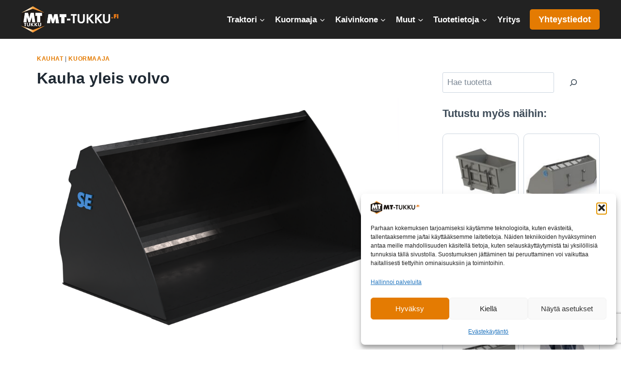

--- FILE ---
content_type: text/html; charset=UTF-8
request_url: https://mt-tukku.fi/kauha-yleis-volvo/
body_size: 24041
content:
<!doctype html>
<html lang="fi" class="no-js" itemtype="https://schema.org/Blog" itemscope>
<head>
	<meta charset="UTF-8">
	<meta name="viewport" content="width=device-width, initial-scale=1, minimum-scale=1">
	<title>Kauha yleis volvo &#8211; MT-tukku</title>
<meta name='robots' content='max-image-preview:large' />
<link rel='dns-prefetch' href='//stats.wp.com' />
<link rel="alternate" type="application/rss+xml" title="MT-tukku &raquo; syöte" href="https://mt-tukku.fi/feed/" />
<link rel="alternate" type="application/rss+xml" title="MT-tukku &raquo; kommenttien syöte" href="https://mt-tukku.fi/comments/feed/" />
			<script>document.documentElement.classList.remove( 'no-js' );</script>
			<link rel="alternate" title="oEmbed (JSON)" type="application/json+oembed" href="https://mt-tukku.fi/wp-json/oembed/1.0/embed?url=https%3A%2F%2Fmt-tukku.fi%2Fkauha-yleis-volvo%2F" />
<link rel="alternate" title="oEmbed (XML)" type="text/xml+oembed" href="https://mt-tukku.fi/wp-json/oembed/1.0/embed?url=https%3A%2F%2Fmt-tukku.fi%2Fkauha-yleis-volvo%2F&#038;format=xml" />
<style id='wp-img-auto-sizes-contain-inline-css'>
img:is([sizes=auto i],[sizes^="auto," i]){contain-intrinsic-size:3000px 1500px}
/*# sourceURL=wp-img-auto-sizes-contain-inline-css */
</style>
<style id='wp-emoji-styles-inline-css'>

	img.wp-smiley, img.emoji {
		display: inline !important;
		border: none !important;
		box-shadow: none !important;
		height: 1em !important;
		width: 1em !important;
		margin: 0 0.07em !important;
		vertical-align: -0.1em !important;
		background: none !important;
		padding: 0 !important;
	}
/*# sourceURL=wp-emoji-styles-inline-css */
</style>
<style id='wp-block-library-inline-css'>
:root{--wp-block-synced-color:#7a00df;--wp-block-synced-color--rgb:122,0,223;--wp-bound-block-color:var(--wp-block-synced-color);--wp-editor-canvas-background:#ddd;--wp-admin-theme-color:#007cba;--wp-admin-theme-color--rgb:0,124,186;--wp-admin-theme-color-darker-10:#006ba1;--wp-admin-theme-color-darker-10--rgb:0,107,160.5;--wp-admin-theme-color-darker-20:#005a87;--wp-admin-theme-color-darker-20--rgb:0,90,135;--wp-admin-border-width-focus:2px}@media (min-resolution:192dpi){:root{--wp-admin-border-width-focus:1.5px}}.wp-element-button{cursor:pointer}:root .has-very-light-gray-background-color{background-color:#eee}:root .has-very-dark-gray-background-color{background-color:#313131}:root .has-very-light-gray-color{color:#eee}:root .has-very-dark-gray-color{color:#313131}:root .has-vivid-green-cyan-to-vivid-cyan-blue-gradient-background{background:linear-gradient(135deg,#00d084,#0693e3)}:root .has-purple-crush-gradient-background{background:linear-gradient(135deg,#34e2e4,#4721fb 50%,#ab1dfe)}:root .has-hazy-dawn-gradient-background{background:linear-gradient(135deg,#faaca8,#dad0ec)}:root .has-subdued-olive-gradient-background{background:linear-gradient(135deg,#fafae1,#67a671)}:root .has-atomic-cream-gradient-background{background:linear-gradient(135deg,#fdd79a,#004a59)}:root .has-nightshade-gradient-background{background:linear-gradient(135deg,#330968,#31cdcf)}:root .has-midnight-gradient-background{background:linear-gradient(135deg,#020381,#2874fc)}:root{--wp--preset--font-size--normal:16px;--wp--preset--font-size--huge:42px}.has-regular-font-size{font-size:1em}.has-larger-font-size{font-size:2.625em}.has-normal-font-size{font-size:var(--wp--preset--font-size--normal)}.has-huge-font-size{font-size:var(--wp--preset--font-size--huge)}.has-text-align-center{text-align:center}.has-text-align-left{text-align:left}.has-text-align-right{text-align:right}.has-fit-text{white-space:nowrap!important}#end-resizable-editor-section{display:none}.aligncenter{clear:both}.items-justified-left{justify-content:flex-start}.items-justified-center{justify-content:center}.items-justified-right{justify-content:flex-end}.items-justified-space-between{justify-content:space-between}.screen-reader-text{border:0;clip-path:inset(50%);height:1px;margin:-1px;overflow:hidden;padding:0;position:absolute;width:1px;word-wrap:normal!important}.screen-reader-text:focus{background-color:#ddd;clip-path:none;color:#444;display:block;font-size:1em;height:auto;left:5px;line-height:normal;padding:15px 23px 14px;text-decoration:none;top:5px;width:auto;z-index:100000}html :where(.has-border-color){border-style:solid}html :where([style*=border-top-color]){border-top-style:solid}html :where([style*=border-right-color]){border-right-style:solid}html :where([style*=border-bottom-color]){border-bottom-style:solid}html :where([style*=border-left-color]){border-left-style:solid}html :where([style*=border-width]){border-style:solid}html :where([style*=border-top-width]){border-top-style:solid}html :where([style*=border-right-width]){border-right-style:solid}html :where([style*=border-bottom-width]){border-bottom-style:solid}html :where([style*=border-left-width]){border-left-style:solid}html :where(img[class*=wp-image-]){height:auto;max-width:100%}:where(figure){margin:0 0 1em}html :where(.is-position-sticky){--wp-admin--admin-bar--position-offset:var(--wp-admin--admin-bar--height,0px)}@media screen and (max-width:600px){html :where(.is-position-sticky){--wp-admin--admin-bar--position-offset:0px}}

/*# sourceURL=wp-block-library-inline-css */
</style><style id='wp-block-categories-inline-css'>
.wp-block-categories{box-sizing:border-box}.wp-block-categories.alignleft{margin-right:2em}.wp-block-categories.alignright{margin-left:2em}.wp-block-categories.wp-block-categories-dropdown.aligncenter{text-align:center}.wp-block-categories .wp-block-categories__label{display:block;width:100%}
/*# sourceURL=https://mt-tukku.fi/wp-includes/blocks/categories/style.min.css */
</style>
<style id='wp-block-heading-inline-css'>
h1:where(.wp-block-heading).has-background,h2:where(.wp-block-heading).has-background,h3:where(.wp-block-heading).has-background,h4:where(.wp-block-heading).has-background,h5:where(.wp-block-heading).has-background,h6:where(.wp-block-heading).has-background{padding:1.25em 2.375em}h1.has-text-align-left[style*=writing-mode]:where([style*=vertical-lr]),h1.has-text-align-right[style*=writing-mode]:where([style*=vertical-rl]),h2.has-text-align-left[style*=writing-mode]:where([style*=vertical-lr]),h2.has-text-align-right[style*=writing-mode]:where([style*=vertical-rl]),h3.has-text-align-left[style*=writing-mode]:where([style*=vertical-lr]),h3.has-text-align-right[style*=writing-mode]:where([style*=vertical-rl]),h4.has-text-align-left[style*=writing-mode]:where([style*=vertical-lr]),h4.has-text-align-right[style*=writing-mode]:where([style*=vertical-rl]),h5.has-text-align-left[style*=writing-mode]:where([style*=vertical-lr]),h5.has-text-align-right[style*=writing-mode]:where([style*=vertical-rl]),h6.has-text-align-left[style*=writing-mode]:where([style*=vertical-lr]),h6.has-text-align-right[style*=writing-mode]:where([style*=vertical-rl]){rotate:180deg}
/*# sourceURL=https://mt-tukku.fi/wp-includes/blocks/heading/style.min.css */
</style>
<style id='wp-block-image-inline-css'>
.wp-block-image>a,.wp-block-image>figure>a{display:inline-block}.wp-block-image img{box-sizing:border-box;height:auto;max-width:100%;vertical-align:bottom}@media not (prefers-reduced-motion){.wp-block-image img.hide{visibility:hidden}.wp-block-image img.show{animation:show-content-image .4s}}.wp-block-image[style*=border-radius] img,.wp-block-image[style*=border-radius]>a{border-radius:inherit}.wp-block-image.has-custom-border img{box-sizing:border-box}.wp-block-image.aligncenter{text-align:center}.wp-block-image.alignfull>a,.wp-block-image.alignwide>a{width:100%}.wp-block-image.alignfull img,.wp-block-image.alignwide img{height:auto;width:100%}.wp-block-image .aligncenter,.wp-block-image .alignleft,.wp-block-image .alignright,.wp-block-image.aligncenter,.wp-block-image.alignleft,.wp-block-image.alignright{display:table}.wp-block-image .aligncenter>figcaption,.wp-block-image .alignleft>figcaption,.wp-block-image .alignright>figcaption,.wp-block-image.aligncenter>figcaption,.wp-block-image.alignleft>figcaption,.wp-block-image.alignright>figcaption{caption-side:bottom;display:table-caption}.wp-block-image .alignleft{float:left;margin:.5em 1em .5em 0}.wp-block-image .alignright{float:right;margin:.5em 0 .5em 1em}.wp-block-image .aligncenter{margin-left:auto;margin-right:auto}.wp-block-image :where(figcaption){margin-bottom:1em;margin-top:.5em}.wp-block-image.is-style-circle-mask img{border-radius:9999px}@supports ((-webkit-mask-image:none) or (mask-image:none)) or (-webkit-mask-image:none){.wp-block-image.is-style-circle-mask img{border-radius:0;-webkit-mask-image:url('data:image/svg+xml;utf8,<svg viewBox="0 0 100 100" xmlns="http://www.w3.org/2000/svg"><circle cx="50" cy="50" r="50"/></svg>');mask-image:url('data:image/svg+xml;utf8,<svg viewBox="0 0 100 100" xmlns="http://www.w3.org/2000/svg"><circle cx="50" cy="50" r="50"/></svg>');mask-mode:alpha;-webkit-mask-position:center;mask-position:center;-webkit-mask-repeat:no-repeat;mask-repeat:no-repeat;-webkit-mask-size:contain;mask-size:contain}}:root :where(.wp-block-image.is-style-rounded img,.wp-block-image .is-style-rounded img){border-radius:9999px}.wp-block-image figure{margin:0}.wp-lightbox-container{display:flex;flex-direction:column;position:relative}.wp-lightbox-container img{cursor:zoom-in}.wp-lightbox-container img:hover+button{opacity:1}.wp-lightbox-container button{align-items:center;backdrop-filter:blur(16px) saturate(180%);background-color:#5a5a5a40;border:none;border-radius:4px;cursor:zoom-in;display:flex;height:20px;justify-content:center;opacity:0;padding:0;position:absolute;right:16px;text-align:center;top:16px;width:20px;z-index:100}@media not (prefers-reduced-motion){.wp-lightbox-container button{transition:opacity .2s ease}}.wp-lightbox-container button:focus-visible{outline:3px auto #5a5a5a40;outline:3px auto -webkit-focus-ring-color;outline-offset:3px}.wp-lightbox-container button:hover{cursor:pointer;opacity:1}.wp-lightbox-container button:focus{opacity:1}.wp-lightbox-container button:focus,.wp-lightbox-container button:hover,.wp-lightbox-container button:not(:hover):not(:active):not(.has-background){background-color:#5a5a5a40;border:none}.wp-lightbox-overlay{box-sizing:border-box;cursor:zoom-out;height:100vh;left:0;overflow:hidden;position:fixed;top:0;visibility:hidden;width:100%;z-index:100000}.wp-lightbox-overlay .close-button{align-items:center;cursor:pointer;display:flex;justify-content:center;min-height:40px;min-width:40px;padding:0;position:absolute;right:calc(env(safe-area-inset-right) + 16px);top:calc(env(safe-area-inset-top) + 16px);z-index:5000000}.wp-lightbox-overlay .close-button:focus,.wp-lightbox-overlay .close-button:hover,.wp-lightbox-overlay .close-button:not(:hover):not(:active):not(.has-background){background:none;border:none}.wp-lightbox-overlay .lightbox-image-container{height:var(--wp--lightbox-container-height);left:50%;overflow:hidden;position:absolute;top:50%;transform:translate(-50%,-50%);transform-origin:top left;width:var(--wp--lightbox-container-width);z-index:9999999999}.wp-lightbox-overlay .wp-block-image{align-items:center;box-sizing:border-box;display:flex;height:100%;justify-content:center;margin:0;position:relative;transform-origin:0 0;width:100%;z-index:3000000}.wp-lightbox-overlay .wp-block-image img{height:var(--wp--lightbox-image-height);min-height:var(--wp--lightbox-image-height);min-width:var(--wp--lightbox-image-width);width:var(--wp--lightbox-image-width)}.wp-lightbox-overlay .wp-block-image figcaption{display:none}.wp-lightbox-overlay button{background:none;border:none}.wp-lightbox-overlay .scrim{background-color:#fff;height:100%;opacity:.9;position:absolute;width:100%;z-index:2000000}.wp-lightbox-overlay.active{visibility:visible}@media not (prefers-reduced-motion){.wp-lightbox-overlay.active{animation:turn-on-visibility .25s both}.wp-lightbox-overlay.active img{animation:turn-on-visibility .35s both}.wp-lightbox-overlay.show-closing-animation:not(.active){animation:turn-off-visibility .35s both}.wp-lightbox-overlay.show-closing-animation:not(.active) img{animation:turn-off-visibility .25s both}.wp-lightbox-overlay.zoom.active{animation:none;opacity:1;visibility:visible}.wp-lightbox-overlay.zoom.active .lightbox-image-container{animation:lightbox-zoom-in .4s}.wp-lightbox-overlay.zoom.active .lightbox-image-container img{animation:none}.wp-lightbox-overlay.zoom.active .scrim{animation:turn-on-visibility .4s forwards}.wp-lightbox-overlay.zoom.show-closing-animation:not(.active){animation:none}.wp-lightbox-overlay.zoom.show-closing-animation:not(.active) .lightbox-image-container{animation:lightbox-zoom-out .4s}.wp-lightbox-overlay.zoom.show-closing-animation:not(.active) .lightbox-image-container img{animation:none}.wp-lightbox-overlay.zoom.show-closing-animation:not(.active) .scrim{animation:turn-off-visibility .4s forwards}}@keyframes show-content-image{0%{visibility:hidden}99%{visibility:hidden}to{visibility:visible}}@keyframes turn-on-visibility{0%{opacity:0}to{opacity:1}}@keyframes turn-off-visibility{0%{opacity:1;visibility:visible}99%{opacity:0;visibility:visible}to{opacity:0;visibility:hidden}}@keyframes lightbox-zoom-in{0%{transform:translate(calc((-100vw + var(--wp--lightbox-scrollbar-width))/2 + var(--wp--lightbox-initial-left-position)),calc(-50vh + var(--wp--lightbox-initial-top-position))) scale(var(--wp--lightbox-scale))}to{transform:translate(-50%,-50%) scale(1)}}@keyframes lightbox-zoom-out{0%{transform:translate(-50%,-50%) scale(1);visibility:visible}99%{visibility:visible}to{transform:translate(calc((-100vw + var(--wp--lightbox-scrollbar-width))/2 + var(--wp--lightbox-initial-left-position)),calc(-50vh + var(--wp--lightbox-initial-top-position))) scale(var(--wp--lightbox-scale));visibility:hidden}}
/*# sourceURL=https://mt-tukku.fi/wp-includes/blocks/image/style.min.css */
</style>
<style id='wp-block-search-inline-css'>
.wp-block-search__button{margin-left:10px;word-break:normal}.wp-block-search__button.has-icon{line-height:0}.wp-block-search__button svg{height:1.25em;min-height:24px;min-width:24px;width:1.25em;fill:currentColor;vertical-align:text-bottom}:where(.wp-block-search__button){border:1px solid #ccc;padding:6px 10px}.wp-block-search__inside-wrapper{display:flex;flex:auto;flex-wrap:nowrap;max-width:100%}.wp-block-search__label{width:100%}.wp-block-search.wp-block-search__button-only .wp-block-search__button{box-sizing:border-box;display:flex;flex-shrink:0;justify-content:center;margin-left:0;max-width:100%}.wp-block-search.wp-block-search__button-only .wp-block-search__inside-wrapper{min-width:0!important;transition-property:width}.wp-block-search.wp-block-search__button-only .wp-block-search__input{flex-basis:100%;transition-duration:.3s}.wp-block-search.wp-block-search__button-only.wp-block-search__searchfield-hidden,.wp-block-search.wp-block-search__button-only.wp-block-search__searchfield-hidden .wp-block-search__inside-wrapper{overflow:hidden}.wp-block-search.wp-block-search__button-only.wp-block-search__searchfield-hidden .wp-block-search__input{border-left-width:0!important;border-right-width:0!important;flex-basis:0;flex-grow:0;margin:0;min-width:0!important;padding-left:0!important;padding-right:0!important;width:0!important}:where(.wp-block-search__input){appearance:none;border:1px solid #949494;flex-grow:1;font-family:inherit;font-size:inherit;font-style:inherit;font-weight:inherit;letter-spacing:inherit;line-height:inherit;margin-left:0;margin-right:0;min-width:3rem;padding:8px;text-decoration:unset!important;text-transform:inherit}:where(.wp-block-search__button-inside .wp-block-search__inside-wrapper){background-color:#fff;border:1px solid #949494;box-sizing:border-box;padding:4px}:where(.wp-block-search__button-inside .wp-block-search__inside-wrapper) .wp-block-search__input{border:none;border-radius:0;padding:0 4px}:where(.wp-block-search__button-inside .wp-block-search__inside-wrapper) .wp-block-search__input:focus{outline:none}:where(.wp-block-search__button-inside .wp-block-search__inside-wrapper) :where(.wp-block-search__button){padding:4px 8px}.wp-block-search.aligncenter .wp-block-search__inside-wrapper{margin:auto}.wp-block[data-align=right] .wp-block-search.wp-block-search__button-only .wp-block-search__inside-wrapper{float:right}
/*# sourceURL=https://mt-tukku.fi/wp-includes/blocks/search/style.min.css */
</style>
<style id='wp-block-paragraph-inline-css'>
.is-small-text{font-size:.875em}.is-regular-text{font-size:1em}.is-large-text{font-size:2.25em}.is-larger-text{font-size:3em}.has-drop-cap:not(:focus):first-letter{float:left;font-size:8.4em;font-style:normal;font-weight:100;line-height:.68;margin:.05em .1em 0 0;text-transform:uppercase}body.rtl .has-drop-cap:not(:focus):first-letter{float:none;margin-left:.1em}p.has-drop-cap.has-background{overflow:hidden}:root :where(p.has-background){padding:1.25em 2.375em}:where(p.has-text-color:not(.has-link-color)) a{color:inherit}p.has-text-align-left[style*="writing-mode:vertical-lr"],p.has-text-align-right[style*="writing-mode:vertical-rl"]{rotate:180deg}
/*# sourceURL=https://mt-tukku.fi/wp-includes/blocks/paragraph/style.min.css */
</style>
<style id='wp-block-spacer-inline-css'>
.wp-block-spacer{clear:both}
/*# sourceURL=https://mt-tukku.fi/wp-includes/blocks/spacer/style.min.css */
</style>
<link rel='stylesheet' id='kadence-blocks-column-css' href='https://mt-tukku.fi/wp-content/plugins/kadence-blocks/dist/style-blocks-column.css?ver=3.5.32' media='all' />
<style id='global-styles-inline-css'>
:root{--wp--preset--aspect-ratio--square: 1;--wp--preset--aspect-ratio--4-3: 4/3;--wp--preset--aspect-ratio--3-4: 3/4;--wp--preset--aspect-ratio--3-2: 3/2;--wp--preset--aspect-ratio--2-3: 2/3;--wp--preset--aspect-ratio--16-9: 16/9;--wp--preset--aspect-ratio--9-16: 9/16;--wp--preset--color--black: #000000;--wp--preset--color--cyan-bluish-gray: #abb8c3;--wp--preset--color--white: #ffffff;--wp--preset--color--pale-pink: #f78da7;--wp--preset--color--vivid-red: #cf2e2e;--wp--preset--color--luminous-vivid-orange: #ff6900;--wp--preset--color--luminous-vivid-amber: #fcb900;--wp--preset--color--light-green-cyan: #7bdcb5;--wp--preset--color--vivid-green-cyan: #00d084;--wp--preset--color--pale-cyan-blue: #8ed1fc;--wp--preset--color--vivid-cyan-blue: #0693e3;--wp--preset--color--vivid-purple: #9b51e0;--wp--preset--color--theme-palette-1: var(--global-palette1);--wp--preset--color--theme-palette-2: var(--global-palette2);--wp--preset--color--theme-palette-3: var(--global-palette3);--wp--preset--color--theme-palette-4: var(--global-palette4);--wp--preset--color--theme-palette-5: var(--global-palette5);--wp--preset--color--theme-palette-6: var(--global-palette6);--wp--preset--color--theme-palette-7: var(--global-palette7);--wp--preset--color--theme-palette-8: var(--global-palette8);--wp--preset--color--theme-palette-9: var(--global-palette9);--wp--preset--color--theme-palette-10: var(--global-palette10);--wp--preset--color--theme-palette-11: var(--global-palette11);--wp--preset--color--theme-palette-12: var(--global-palette12);--wp--preset--color--theme-palette-13: var(--global-palette13);--wp--preset--color--theme-palette-14: var(--global-palette14);--wp--preset--color--theme-palette-15: var(--global-palette15);--wp--preset--gradient--vivid-cyan-blue-to-vivid-purple: linear-gradient(135deg,rgb(6,147,227) 0%,rgb(155,81,224) 100%);--wp--preset--gradient--light-green-cyan-to-vivid-green-cyan: linear-gradient(135deg,rgb(122,220,180) 0%,rgb(0,208,130) 100%);--wp--preset--gradient--luminous-vivid-amber-to-luminous-vivid-orange: linear-gradient(135deg,rgb(252,185,0) 0%,rgb(255,105,0) 100%);--wp--preset--gradient--luminous-vivid-orange-to-vivid-red: linear-gradient(135deg,rgb(255,105,0) 0%,rgb(207,46,46) 100%);--wp--preset--gradient--very-light-gray-to-cyan-bluish-gray: linear-gradient(135deg,rgb(238,238,238) 0%,rgb(169,184,195) 100%);--wp--preset--gradient--cool-to-warm-spectrum: linear-gradient(135deg,rgb(74,234,220) 0%,rgb(151,120,209) 20%,rgb(207,42,186) 40%,rgb(238,44,130) 60%,rgb(251,105,98) 80%,rgb(254,248,76) 100%);--wp--preset--gradient--blush-light-purple: linear-gradient(135deg,rgb(255,206,236) 0%,rgb(152,150,240) 100%);--wp--preset--gradient--blush-bordeaux: linear-gradient(135deg,rgb(254,205,165) 0%,rgb(254,45,45) 50%,rgb(107,0,62) 100%);--wp--preset--gradient--luminous-dusk: linear-gradient(135deg,rgb(255,203,112) 0%,rgb(199,81,192) 50%,rgb(65,88,208) 100%);--wp--preset--gradient--pale-ocean: linear-gradient(135deg,rgb(255,245,203) 0%,rgb(182,227,212) 50%,rgb(51,167,181) 100%);--wp--preset--gradient--electric-grass: linear-gradient(135deg,rgb(202,248,128) 0%,rgb(113,206,126) 100%);--wp--preset--gradient--midnight: linear-gradient(135deg,rgb(2,3,129) 0%,rgb(40,116,252) 100%);--wp--preset--font-size--small: var(--global-font-size-small);--wp--preset--font-size--medium: var(--global-font-size-medium);--wp--preset--font-size--large: var(--global-font-size-large);--wp--preset--font-size--x-large: 42px;--wp--preset--font-size--larger: var(--global-font-size-larger);--wp--preset--font-size--xxlarge: var(--global-font-size-xxlarge);--wp--preset--spacing--20: 0.44rem;--wp--preset--spacing--30: 0.67rem;--wp--preset--spacing--40: 1rem;--wp--preset--spacing--50: 1.5rem;--wp--preset--spacing--60: 2.25rem;--wp--preset--spacing--70: 3.38rem;--wp--preset--spacing--80: 5.06rem;--wp--preset--shadow--natural: 6px 6px 9px rgba(0, 0, 0, 0.2);--wp--preset--shadow--deep: 12px 12px 50px rgba(0, 0, 0, 0.4);--wp--preset--shadow--sharp: 6px 6px 0px rgba(0, 0, 0, 0.2);--wp--preset--shadow--outlined: 6px 6px 0px -3px rgb(255, 255, 255), 6px 6px rgb(0, 0, 0);--wp--preset--shadow--crisp: 6px 6px 0px rgb(0, 0, 0);}:where(.is-layout-flex){gap: 0.5em;}:where(.is-layout-grid){gap: 0.5em;}body .is-layout-flex{display: flex;}.is-layout-flex{flex-wrap: wrap;align-items: center;}.is-layout-flex > :is(*, div){margin: 0;}body .is-layout-grid{display: grid;}.is-layout-grid > :is(*, div){margin: 0;}:where(.wp-block-columns.is-layout-flex){gap: 2em;}:where(.wp-block-columns.is-layout-grid){gap: 2em;}:where(.wp-block-post-template.is-layout-flex){gap: 1.25em;}:where(.wp-block-post-template.is-layout-grid){gap: 1.25em;}.has-black-color{color: var(--wp--preset--color--black) !important;}.has-cyan-bluish-gray-color{color: var(--wp--preset--color--cyan-bluish-gray) !important;}.has-white-color{color: var(--wp--preset--color--white) !important;}.has-pale-pink-color{color: var(--wp--preset--color--pale-pink) !important;}.has-vivid-red-color{color: var(--wp--preset--color--vivid-red) !important;}.has-luminous-vivid-orange-color{color: var(--wp--preset--color--luminous-vivid-orange) !important;}.has-luminous-vivid-amber-color{color: var(--wp--preset--color--luminous-vivid-amber) !important;}.has-light-green-cyan-color{color: var(--wp--preset--color--light-green-cyan) !important;}.has-vivid-green-cyan-color{color: var(--wp--preset--color--vivid-green-cyan) !important;}.has-pale-cyan-blue-color{color: var(--wp--preset--color--pale-cyan-blue) !important;}.has-vivid-cyan-blue-color{color: var(--wp--preset--color--vivid-cyan-blue) !important;}.has-vivid-purple-color{color: var(--wp--preset--color--vivid-purple) !important;}.has-black-background-color{background-color: var(--wp--preset--color--black) !important;}.has-cyan-bluish-gray-background-color{background-color: var(--wp--preset--color--cyan-bluish-gray) !important;}.has-white-background-color{background-color: var(--wp--preset--color--white) !important;}.has-pale-pink-background-color{background-color: var(--wp--preset--color--pale-pink) !important;}.has-vivid-red-background-color{background-color: var(--wp--preset--color--vivid-red) !important;}.has-luminous-vivid-orange-background-color{background-color: var(--wp--preset--color--luminous-vivid-orange) !important;}.has-luminous-vivid-amber-background-color{background-color: var(--wp--preset--color--luminous-vivid-amber) !important;}.has-light-green-cyan-background-color{background-color: var(--wp--preset--color--light-green-cyan) !important;}.has-vivid-green-cyan-background-color{background-color: var(--wp--preset--color--vivid-green-cyan) !important;}.has-pale-cyan-blue-background-color{background-color: var(--wp--preset--color--pale-cyan-blue) !important;}.has-vivid-cyan-blue-background-color{background-color: var(--wp--preset--color--vivid-cyan-blue) !important;}.has-vivid-purple-background-color{background-color: var(--wp--preset--color--vivid-purple) !important;}.has-black-border-color{border-color: var(--wp--preset--color--black) !important;}.has-cyan-bluish-gray-border-color{border-color: var(--wp--preset--color--cyan-bluish-gray) !important;}.has-white-border-color{border-color: var(--wp--preset--color--white) !important;}.has-pale-pink-border-color{border-color: var(--wp--preset--color--pale-pink) !important;}.has-vivid-red-border-color{border-color: var(--wp--preset--color--vivid-red) !important;}.has-luminous-vivid-orange-border-color{border-color: var(--wp--preset--color--luminous-vivid-orange) !important;}.has-luminous-vivid-amber-border-color{border-color: var(--wp--preset--color--luminous-vivid-amber) !important;}.has-light-green-cyan-border-color{border-color: var(--wp--preset--color--light-green-cyan) !important;}.has-vivid-green-cyan-border-color{border-color: var(--wp--preset--color--vivid-green-cyan) !important;}.has-pale-cyan-blue-border-color{border-color: var(--wp--preset--color--pale-cyan-blue) !important;}.has-vivid-cyan-blue-border-color{border-color: var(--wp--preset--color--vivid-cyan-blue) !important;}.has-vivid-purple-border-color{border-color: var(--wp--preset--color--vivid-purple) !important;}.has-vivid-cyan-blue-to-vivid-purple-gradient-background{background: var(--wp--preset--gradient--vivid-cyan-blue-to-vivid-purple) !important;}.has-light-green-cyan-to-vivid-green-cyan-gradient-background{background: var(--wp--preset--gradient--light-green-cyan-to-vivid-green-cyan) !important;}.has-luminous-vivid-amber-to-luminous-vivid-orange-gradient-background{background: var(--wp--preset--gradient--luminous-vivid-amber-to-luminous-vivid-orange) !important;}.has-luminous-vivid-orange-to-vivid-red-gradient-background{background: var(--wp--preset--gradient--luminous-vivid-orange-to-vivid-red) !important;}.has-very-light-gray-to-cyan-bluish-gray-gradient-background{background: var(--wp--preset--gradient--very-light-gray-to-cyan-bluish-gray) !important;}.has-cool-to-warm-spectrum-gradient-background{background: var(--wp--preset--gradient--cool-to-warm-spectrum) !important;}.has-blush-light-purple-gradient-background{background: var(--wp--preset--gradient--blush-light-purple) !important;}.has-blush-bordeaux-gradient-background{background: var(--wp--preset--gradient--blush-bordeaux) !important;}.has-luminous-dusk-gradient-background{background: var(--wp--preset--gradient--luminous-dusk) !important;}.has-pale-ocean-gradient-background{background: var(--wp--preset--gradient--pale-ocean) !important;}.has-electric-grass-gradient-background{background: var(--wp--preset--gradient--electric-grass) !important;}.has-midnight-gradient-background{background: var(--wp--preset--gradient--midnight) !important;}.has-small-font-size{font-size: var(--wp--preset--font-size--small) !important;}.has-medium-font-size{font-size: var(--wp--preset--font-size--medium) !important;}.has-large-font-size{font-size: var(--wp--preset--font-size--large) !important;}.has-x-large-font-size{font-size: var(--wp--preset--font-size--x-large) !important;}
/*# sourceURL=global-styles-inline-css */
</style>

<style id='classic-theme-styles-inline-css'>
/*! This file is auto-generated */
.wp-block-button__link{color:#fff;background-color:#32373c;border-radius:9999px;box-shadow:none;text-decoration:none;padding:calc(.667em + 2px) calc(1.333em + 2px);font-size:1.125em}.wp-block-file__button{background:#32373c;color:#fff;text-decoration:none}
/*# sourceURL=/wp-includes/css/classic-themes.min.css */
</style>
<link rel='stylesheet' id='contact-form-7-css' href='https://mt-tukku.fi/wp-content/plugins/contact-form-7/includes/css/styles.css?ver=6.1.4' media='all' />
<link rel='stylesheet' id='cmplz-general-css' href='https://mt-tukku.fi/wp-content/plugins/complianz-gdpr/assets/css/cookieblocker.min.css?ver=1765951671' media='all' />
<link rel='stylesheet' id='kadence-global-css' href='https://mt-tukku.fi/wp-content/themes/kadence/assets/css/global.min.css?ver=1.4.3' media='all' />
<style id='kadence-global-inline-css'>
/* Kadence Base CSS */
:root{--global-palette1:#e47b02;--global-palette2:#ed8f0c;--global-palette3:#1f2933;--global-palette4:#3e4c59;--global-palette5:#52606d;--global-palette6:#7b8794;--global-palette7:#f3f4f7;--global-palette8:#f9f9fb;--global-palette9:#ffffff;--global-palette10:oklch(from var(--global-palette1) calc(l + 0.10 * (1 - l)) calc(c * 1.00) calc(h + 180) / 100%);--global-palette11:#13612e;--global-palette12:#1159af;--global-palette13:#b82105;--global-palette14:#f7630c;--global-palette15:#f5a524;--global-palette9rgb:255, 255, 255;--global-palette-highlight:var(--global-palette1);--global-palette-highlight-alt:var(--global-palette2);--global-palette-highlight-alt2:var(--global-palette9);--global-palette-btn-bg:var(--global-palette1);--global-palette-btn-bg-hover:var(--global-palette2);--global-palette-btn:var(--global-palette9);--global-palette-btn-hover:var(--global-palette9);--global-palette-btn-sec-bg:var(--global-palette7);--global-palette-btn-sec-bg-hover:var(--global-palette2);--global-palette-btn-sec:var(--global-palette3);--global-palette-btn-sec-hover:var(--global-palette9);--global-body-font-family:-apple-system,BlinkMacSystemFont,"Segoe UI",Roboto,Oxygen-Sans,Ubuntu,Cantarell,"Helvetica Neue",sans-serif, "Apple Color Emoji", "Segoe UI Emoji", "Segoe UI Symbol";--global-heading-font-family:Montserrat, sans-serif;--global-primary-nav-font-family:Montserrat, sans-serif;--global-fallback-font:sans-serif;--global-display-fallback-font:sans-serif;--global-content-width:1240px;--global-content-wide-width:calc(1240px + 230px);--global-content-narrow-width:842px;--global-content-edge-padding:1.5rem;--global-content-boxed-padding:2rem;--global-calc-content-width:calc(1240px - var(--global-content-edge-padding) - var(--global-content-edge-padding) );--wp--style--global--content-size:var(--global-calc-content-width);}.wp-site-blocks{--global-vw:calc( 100vw - ( 0.5 * var(--scrollbar-offset)));}body{background:var(--global-palette9);}body, input, select, optgroup, textarea{font-weight:400;font-size:17px;line-height:1.6;font-family:var(--global-body-font-family);color:var(--global-palette4);}.content-bg, body.content-style-unboxed .site{background:var(--global-palette9);}h1,h2,h3,h4,h5,h6{font-family:var(--global-heading-font-family);}h1{font-weight:700;font-size:32px;line-height:1.5;color:var(--global-palette3);}h2{font-weight:700;font-size:28px;line-height:1.5;color:var(--global-palette3);}h3{font-weight:700;font-size:24px;line-height:1.5;color:var(--global-palette3);}h4{font-weight:700;font-size:22px;line-height:1.5;color:var(--global-palette4);}h5{font-weight:700;font-size:20px;line-height:1.5;color:var(--global-palette4);}h6{font-weight:700;font-size:18px;line-height:1.5;color:var(--global-palette5);}.entry-hero .kadence-breadcrumbs{max-width:1240px;}.site-container, .site-header-row-layout-contained, .site-footer-row-layout-contained, .entry-hero-layout-contained, .comments-area, .alignfull > .wp-block-cover__inner-container, .alignwide > .wp-block-cover__inner-container{max-width:var(--global-content-width);}.content-width-narrow .content-container.site-container, .content-width-narrow .hero-container.site-container{max-width:var(--global-content-narrow-width);}@media all and (min-width: 1470px){.wp-site-blocks .content-container  .alignwide{margin-left:-115px;margin-right:-115px;width:unset;max-width:unset;}}@media all and (min-width: 1102px){.content-width-narrow .wp-site-blocks .content-container .alignwide{margin-left:-130px;margin-right:-130px;width:unset;max-width:unset;}}.content-style-boxed .wp-site-blocks .entry-content .alignwide{margin-left:calc( -1 * var( --global-content-boxed-padding ) );margin-right:calc( -1 * var( --global-content-boxed-padding ) );}.content-area{margin-top:5rem;margin-bottom:5rem;}@media all and (max-width: 1024px){.content-area{margin-top:3rem;margin-bottom:3rem;}}@media all and (max-width: 767px){.content-area{margin-top:2rem;margin-bottom:2rem;}}@media all and (max-width: 1024px){:root{--global-content-boxed-padding:2rem;}}@media all and (max-width: 767px){:root{--global-content-boxed-padding:1.5rem;}}.entry-content-wrap{padding:2rem;}@media all and (max-width: 1024px){.entry-content-wrap{padding:2rem;}}@media all and (max-width: 767px){.entry-content-wrap{padding:1.5rem;}}.entry.single-entry{box-shadow:0px 15px 15px -10px rgba(0,0,0,0.05);}.entry.loop-entry{box-shadow:0px 15px 15px -10px rgba(0,0,0,0.05);}.loop-entry .entry-content-wrap{padding:2rem;}@media all and (max-width: 1024px){.loop-entry .entry-content-wrap{padding:2rem;}}@media all and (max-width: 767px){.loop-entry .entry-content-wrap{padding:1.5rem;}}.primary-sidebar.widget-area .widget{margin-bottom:1.5em;color:var(--global-palette4);}.primary-sidebar.widget-area .widget-title{font-weight:700;font-size:20px;line-height:1.5;color:var(--global-palette3);}button, .button, .wp-block-button__link, input[type="button"], input[type="reset"], input[type="submit"], .fl-button, .elementor-button-wrapper .elementor-button, .wc-block-components-checkout-place-order-button, .wc-block-cart__submit{border-radius:5px;box-shadow:0px 0px 0px -7px rgba(0,0,0,0);}button:hover, button:focus, button:active, .button:hover, .button:focus, .button:active, .wp-block-button__link:hover, .wp-block-button__link:focus, .wp-block-button__link:active, input[type="button"]:hover, input[type="button"]:focus, input[type="button"]:active, input[type="reset"]:hover, input[type="reset"]:focus, input[type="reset"]:active, input[type="submit"]:hover, input[type="submit"]:focus, input[type="submit"]:active, .elementor-button-wrapper .elementor-button:hover, .elementor-button-wrapper .elementor-button:focus, .elementor-button-wrapper .elementor-button:active, .wc-block-cart__submit:hover{box-shadow:0px 15px 25px -7px rgba(0,0,0,0.1);}.kb-button.kb-btn-global-outline.kb-btn-global-inherit{padding-top:calc(px - 2px);padding-right:calc(px - 2px);padding-bottom:calc(px - 2px);padding-left:calc(px - 2px);}@media all and (min-width: 1025px){.transparent-header .entry-hero .entry-hero-container-inner{padding-top:80px;}}@media all and (max-width: 1024px){.mobile-transparent-header .entry-hero .entry-hero-container-inner{padding-top:80px;}}@media all and (max-width: 767px){.mobile-transparent-header .entry-hero .entry-hero-container-inner{padding-top:80px;}}.entry-hero.post-hero-section .entry-header{min-height:200px;}.loop-entry.type-post h2.entry-title{font-style:normal;font-size:20px;color:var(--global-palette3);}
/* Kadence Header CSS */
@media all and (max-width: 1024px){.mobile-transparent-header #masthead{position:absolute;left:0px;right:0px;z-index:100;}.kadence-scrollbar-fixer.mobile-transparent-header #masthead{right:var(--scrollbar-offset,0);}.mobile-transparent-header #masthead, .mobile-transparent-header .site-top-header-wrap .site-header-row-container-inner, .mobile-transparent-header .site-main-header-wrap .site-header-row-container-inner, .mobile-transparent-header .site-bottom-header-wrap .site-header-row-container-inner{background:transparent;}.site-header-row-tablet-layout-fullwidth, .site-header-row-tablet-layout-standard{padding:0px;}}@media all and (min-width: 1025px){.transparent-header #masthead{position:absolute;left:0px;right:0px;z-index:100;}.transparent-header.kadence-scrollbar-fixer #masthead{right:var(--scrollbar-offset,0);}.transparent-header #masthead, .transparent-header .site-top-header-wrap .site-header-row-container-inner, .transparent-header .site-main-header-wrap .site-header-row-container-inner, .transparent-header .site-bottom-header-wrap .site-header-row-container-inner{background:transparent;}}.site-branding a.brand img{max-width:200px;}.site-branding a.brand img.svg-logo-image{width:200px;}.site-branding{padding:0px 0px 0px 0px;}#masthead, #masthead .kadence-sticky-header.item-is-fixed:not(.item-at-start):not(.site-header-row-container):not(.site-main-header-wrap), #masthead .kadence-sticky-header.item-is-fixed:not(.item-at-start) > .site-header-row-container-inner{background-color:#ffffff;}.site-main-header-wrap .site-header-row-container-inner{background:#222222;}.site-main-header-inner-wrap{min-height:80px;}.header-navigation[class*="header-navigation-style-underline"] .header-menu-container.primary-menu-container>ul>li>a:after{width:calc( 100% - 1.2em);}.main-navigation .primary-menu-container > ul > li.menu-item > a{padding-left:calc(1.2em / 2);padding-right:calc(1.2em / 2);color:var(--global-palette9);}.main-navigation .primary-menu-container > ul > li.menu-item .dropdown-nav-special-toggle{right:calc(1.2em / 2);}.main-navigation .primary-menu-container > ul li.menu-item > a{font-style:normal;font-weight:600;font-family:var(--global-primary-nav-font-family);}.main-navigation .primary-menu-container > ul > li.menu-item > a:hover{color:var(--global-palette1);}.main-navigation .primary-menu-container > ul > li.menu-item.current-menu-item > a{color:#f79c1e;}.header-navigation .header-menu-container ul ul.sub-menu, .header-navigation .header-menu-container ul ul.submenu{background:#222222;box-shadow:0px 2px 13px 0px rgba(0,0,0,0.1);}.header-navigation .header-menu-container ul ul li.menu-item, .header-menu-container ul.menu > li.kadence-menu-mega-enabled > ul > li.menu-item > a{border-bottom:1px solid rgba(255,255,255,0.1);border-radius:0px 0px 0px 0px;}.header-navigation .header-menu-container ul ul li.menu-item > a{width:180px;padding-top:1em;padding-bottom:1em;color:var(--global-palette8);font-style:normal;font-weight:600;font-size:12px;font-family:Montserrat, sans-serif;}.header-navigation .header-menu-container ul ul li.menu-item > a:hover{color:var(--global-palette9);background:#444444;border-radius:0px 0px 0px 0px;}.header-navigation .header-menu-container ul ul li.menu-item.current-menu-item > a{color:var(--global-palette9);background:#444444;border-radius:0px 0px 0px 0px;}.mobile-toggle-open-container .menu-toggle-open, .mobile-toggle-open-container .menu-toggle-open:focus{color:#f69320;padding:0.4em 0.6em 0.4em 0.6em;font-size:14px;}.mobile-toggle-open-container .menu-toggle-open.menu-toggle-style-bordered{border:1px solid currentColor;}.mobile-toggle-open-container .menu-toggle-open .menu-toggle-icon{font-size:20px;}.mobile-toggle-open-container .menu-toggle-open:hover, .mobile-toggle-open-container .menu-toggle-open:focus-visible{color:var(--global-palette9);}.mobile-navigation ul li{font-size:14px;}.mobile-navigation ul li a{padding-top:1em;padding-bottom:1em;}.mobile-navigation ul li > a, .mobile-navigation ul li.menu-item-has-children > .drawer-nav-drop-wrap{color:var(--global-palette8);}.mobile-navigation ul li.current-menu-item > a, .mobile-navigation ul li.current-menu-item.menu-item-has-children > .drawer-nav-drop-wrap{color:var(--global-palette-highlight);}.mobile-navigation ul li.menu-item-has-children .drawer-nav-drop-wrap, .mobile-navigation ul li:not(.menu-item-has-children) a{border-bottom:1px solid rgba(255,255,255,0.1);}.mobile-navigation:not(.drawer-navigation-parent-toggle-true) ul li.menu-item-has-children .drawer-nav-drop-wrap button{border-left:1px solid rgba(255,255,255,0.1);}#mobile-drawer .drawer-header .drawer-toggle{padding:0.6em 0.15em 0.6em 0.15em;font-size:24px;}#main-header .header-button{font-style:normal;font-weight:600;font-family:Montserrat, sans-serif;border-radius:5px 5px 5px 5px;color:var(--global-palette9);background:var(--global-palette1);box-shadow:0px 0px 0px -7px rgba(0,0,0,0);}#main-header .header-button:hover{color:var(--global-palette9);background:var(--global-palette2);box-shadow:0px 15px 25px -7px rgba(0,0,0,0.1);}
/* Kadence Footer CSS */
#colophon{background:#222222;}.site-middle-footer-wrap .site-footer-row-container-inner{background:#444444;font-style:normal;color:var(--global-palette9);}.site-footer .site-middle-footer-wrap a:where(:not(.button):not(.wp-block-button__link):not(.wp-element-button)){color:var(--global-palette9);}.site-middle-footer-inner-wrap{padding-top:20px;padding-bottom:20px;grid-column-gap:30px;grid-row-gap:30px;}.site-middle-footer-inner-wrap .widget{margin-bottom:30px;}.site-middle-footer-inner-wrap .widget-area .widget-title{font-style:normal;color:var(--global-palette9);}.site-middle-footer-inner-wrap .site-footer-section:not(:last-child):after{right:calc(-30px / 2);}.site-bottom-footer-wrap .site-footer-row-container-inner{background:#000000;font-style:normal;font-weight:normal;font-family:Montserrat, sans-serif;color:var(--global-palette9);}.site-bottom-footer-inner-wrap{min-height:10px;padding-top:30px;padding-bottom:0px;grid-column-gap:30px;}.site-bottom-footer-inner-wrap .widget{margin-bottom:30px;}.site-bottom-footer-inner-wrap .widget-area .widget-title{font-style:normal;font-weight:normal;font-family:Montserrat, sans-serif;}.site-bottom-footer-inner-wrap .site-footer-section:not(:last-child):after{right:calc(-30px / 2);}.footer-social-wrap .footer-social-inner-wrap{font-size:1em;gap:0.7em;}.site-footer .site-footer-wrap .site-footer-section .footer-social-wrap .footer-social-inner-wrap .social-button{color:var(--global-palette9);background:var(--global-palette1);border:2px none transparent;border-radius:3px;}.site-footer .site-footer-wrap .site-footer-section .footer-social-wrap .footer-social-inner-wrap .social-button:hover{color:var(--global-palette9);background:var(--global-palette2);}
/*# sourceURL=kadence-global-inline-css */
</style>
<link rel='stylesheet' id='kadence-simplelightbox-css-css' href='https://mt-tukku.fi/wp-content/themes/kadence/assets/css/simplelightbox.min.css?ver=1.4.3' media='all' />
<link rel='stylesheet' id='kadence-header-css' href='https://mt-tukku.fi/wp-content/themes/kadence/assets/css/header.min.css?ver=1.4.3' media='all' />
<link rel='stylesheet' id='kadence-content-css' href='https://mt-tukku.fi/wp-content/themes/kadence/assets/css/content.min.css?ver=1.4.3' media='all' />
<link rel='stylesheet' id='kadence-sidebar-css' href='https://mt-tukku.fi/wp-content/themes/kadence/assets/css/sidebar.min.css?ver=1.4.3' media='all' />
<link rel='stylesheet' id='kadence-footer-css' href='https://mt-tukku.fi/wp-content/themes/kadence/assets/css/footer.min.css?ver=1.4.3' media='all' />
<style id='kadence-blocks-global-variables-inline-css'>
:root {--global-kb-font-size-sm:clamp(0.8rem, 0.73rem + 0.217vw, 0.9rem);--global-kb-font-size-md:clamp(1.1rem, 0.995rem + 0.326vw, 1.25rem);--global-kb-font-size-lg:clamp(1.75rem, 1.576rem + 0.543vw, 2rem);--global-kb-font-size-xl:clamp(2.25rem, 1.728rem + 1.63vw, 3rem);--global-kb-font-size-xxl:clamp(2.5rem, 1.456rem + 3.26vw, 4rem);--global-kb-font-size-xxxl:clamp(2.75rem, 0.489rem + 7.065vw, 6rem);}
/*# sourceURL=kadence-blocks-global-variables-inline-css */
</style>
<link rel="https://api.w.org/" href="https://mt-tukku.fi/wp-json/" /><link rel="alternate" title="JSON" type="application/json" href="https://mt-tukku.fi/wp-json/wp/v2/posts/728" /><link rel="EditURI" type="application/rsd+xml" title="RSD" href="https://mt-tukku.fi/xmlrpc.php?rsd" />
<meta name="generator" content="WordPress 6.9" />
<link rel="canonical" href="https://mt-tukku.fi/kauha-yleis-volvo/" />
<link rel='shortlink' href='https://mt-tukku.fi/?p=728' />
	<style>img#wpstats{display:none}</style>
					<style>.cmplz-hidden {
					display: none !important;
				}</style><link data-service="google-fonts" data-category="marketing" rel='stylesheet' id='kadence-fonts-gfonts-css' data-href='https://fonts.googleapis.com/css?family=Montserrat:700,600,regular&#038;display=swap' media='all' />
<link rel="icon" href="https://mt-tukku.fi/wp-content/uploads/2022/11/cropped-mt_tukku_symbol-32x32.png" sizes="32x32" />
<link rel="icon" href="https://mt-tukku.fi/wp-content/uploads/2022/11/cropped-mt_tukku_symbol-192x192.png" sizes="192x192" />
<link rel="apple-touch-icon" href="https://mt-tukku.fi/wp-content/uploads/2022/11/cropped-mt_tukku_symbol-180x180.png" />
<meta name="msapplication-TileImage" content="https://mt-tukku.fi/wp-content/uploads/2022/11/cropped-mt_tukku_symbol-270x270.png" />
		<style id="wp-custom-css">
			.infobox h2, .infobox p{
	margin: 0px;
	padding: 0px;
	line-height: 140%;
}
.wp-block-table.is-style-stripes tbody tr:nth-child(2n+1){
	background-color: #EBF7FE !important;
}
/*dropdown form colorfix */
.kt-accordion-id_5f96fc-55 .wp-block-kadence-pane .kt-accordion-header-wrap .kt-blocks-accordion-header {
  color: white !important;
  background: #9FC755 !important;
}

.kt-accordion-id_5f96fc-55 .kt-accordion-header-wrap .kt-blocks-accordion-header.kt-accordion-panel-active {
  color: #ffffff;
  background: #E27130 !important;
}

/*kategoriavalikko*/
.kategorialista .children li {
background-color: rgba(0,0,0,0.05);
	margin-bottom: 5px;
}
.kategorialista ul {
	margin-bottom: 15px;
}
.kategorialista li {
	display: block;
	font-weight: bold;
	font-size: 14px;
	padding: 10px;
	margin-bottom: 15px;
	border: 1px solid #CDD5DF;
	text-transform: uppercase; 
	-moz-border-radius: 5px;
-webkit-border-radius: 5px;
border-radius: 5px;
/*	background-color: rgba(0,0,0,0.05); */
}
/*HINTALAPPU*/
.hinta {
	color: white;
	background-color: #689f38;
	font-size: 22px;
	padding: 10px;
	-moz-border-radius: 5px;
-webkit-border-radius: 5px;
border-radius: 5px;
	display: inline;
	font-family: Montserrat;
}

/* Grid style */
.listing-item {
	border: 1px solid #CDD5DF;
	padding: 5px;
	-moz-border-radius: 10px;
-webkit-border-radius: 10px;
border-radius: 10px;
}

.display-posts-listing.grid {
	display: grid;
	grid-gap: 10px;
}

.display-posts-listing.grid .title {
	display: block;
	font-size: 14px;
	text-align: center;
}

.display-posts-listing.grid img { 
	display: block; 
	max-width: 100%; 
	height: auto; 
}

@media (min-width: 600px) {
	.display-posts-listing.grid {
		grid-template-columns: repeat( 2, 1fr );
	}
}

@media (min-width: 1024px) {
	.display-posts-listing.grid {
		grid-template-columns: repeat( 2, 1fr );
	}
}		</style>
		<link rel='stylesheet' id='kadence-blocks-rowlayout-css' href='https://mt-tukku.fi/wp-content/plugins/kadence-blocks/dist/style-blocks-rowlayout.css?ver=3.5.32' media='all' />
<link rel='stylesheet' id='kadence-blocks-accordion-css' href='https://mt-tukku.fi/wp-content/plugins/kadence-blocks/dist/style-blocks-accordion.css?ver=3.5.32' media='all' />
<link rel='stylesheet' id='kb-button-deprecated-styles-css' href='https://mt-tukku.fi/wp-content/plugins/kadence-blocks/includes/assets/css/kb-button-deprecated-style.min.css?ver=3.5.32' media='all' />
</head>

<body data-cmplz=2 class="wp-singular post-template-default single single-post postid-728 single-format-standard wp-custom-logo wp-embed-responsive wp-theme-kadence footer-on-bottom hide-focus-outline link-style-standard has-sidebar content-title-style-normal content-width-normal content-style-boxed content-vertical-padding-bottom non-transparent-header mobile-non-transparent-header">
<div id="wrapper" class="site wp-site-blocks">
			<a class="skip-link screen-reader-text scroll-ignore" href="#main">Siirry sisältöön</a>
		<header id="masthead" class="site-header" role="banner" itemtype="https://schema.org/WPHeader" itemscope>
	<div id="main-header" class="site-header-wrap">
		<div class="site-header-inner-wrap">
			<div class="site-header-upper-wrap">
				<div class="site-header-upper-inner-wrap">
					<div class="site-main-header-wrap site-header-row-container site-header-focus-item site-header-row-layout-standard" data-section="kadence_customizer_header_main">
	<div class="site-header-row-container-inner">
				<div class="site-container">
			<div class="site-main-header-inner-wrap site-header-row site-header-row-has-sides site-header-row-no-center">
									<div class="site-header-main-section-left site-header-section site-header-section-left">
						<div class="site-header-item site-header-focus-item" data-section="title_tagline">
	<div class="site-branding branding-layout-standard site-brand-logo-only"><a class="brand has-logo-image" href="https://mt-tukku.fi/" rel="home"><img width="3151" height="848" src="https://mt-tukku.fi/wp-content/uploads/2024/05/MT-Tukku-logo-white-3.png" class="custom-logo" alt="MT-tukku" decoding="async" fetchpriority="high" srcset="https://mt-tukku.fi/wp-content/uploads/2024/05/MT-Tukku-logo-white-3.png 3151w, https://mt-tukku.fi/wp-content/uploads/2024/05/MT-Tukku-logo-white-3-300x81.png 300w, https://mt-tukku.fi/wp-content/uploads/2024/05/MT-Tukku-logo-white-3-1024x276.png 1024w, https://mt-tukku.fi/wp-content/uploads/2024/05/MT-Tukku-logo-white-3-768x207.png 768w" sizes="(max-width: 3151px) 100vw, 3151px" /></a></div></div><!-- data-section="title_tagline" -->
					</div>
																	<div class="site-header-main-section-right site-header-section site-header-section-right">
						<div class="site-header-item site-header-focus-item site-header-item-main-navigation header-navigation-layout-stretch-false header-navigation-layout-fill-stretch-false" data-section="kadence_customizer_primary_navigation">
		<nav id="site-navigation" class="main-navigation header-navigation hover-to-open nav--toggle-sub header-navigation-style-underline-fullheight header-navigation-dropdown-animation-none" role="navigation" aria-label="Ensisijainen">
			<div class="primary-menu-container header-menu-container">
	<ul id="primary-menu" class="menu"><li id="menu-item-2138" class="menu-item menu-item-type-post_type menu-item-object-page menu-item-has-children menu-item-2138"><a href="https://mt-tukku.fi/tuotteet-traktoreihin/"><span class="nav-drop-title-wrap">Traktori<span class="dropdown-nav-toggle"><span class="kadence-svg-iconset svg-baseline"><svg aria-hidden="true" class="kadence-svg-icon kadence-arrow-down-svg" fill="currentColor" version="1.1" xmlns="http://www.w3.org/2000/svg" width="24" height="24" viewBox="0 0 24 24"><title>Laajenna</title><path d="M5.293 9.707l6 6c0.391 0.391 1.024 0.391 1.414 0l6-6c0.391-0.391 0.391-1.024 0-1.414s-1.024-0.391-1.414 0l-5.293 5.293-5.293-5.293c-0.391-0.391-1.024-0.391-1.414 0s-0.391 1.024 0 1.414z"></path>
				</svg></span></span></span></a>
<ul class="sub-menu">
	<li id="menu-item-2285" class="menu-item menu-item-type-taxonomy menu-item-object-category menu-item-2285"><a href="https://mt-tukku.fi/tuote/traktori/talvityolaitteet-traktori/">Talvityölaitteet</a></li>
	<li id="menu-item-684" class="menu-item menu-item-type-taxonomy menu-item-object-category menu-item-684"><a href="https://mt-tukku.fi/tuote/traktori/kauhat-traktori/">Kauhat</a></li>
	<li id="menu-item-939" class="menu-item menu-item-type-taxonomy menu-item-object-category menu-item-939"><a href="https://mt-tukku.fi/tuote/traktori/trukkipiikki-traktori/">Trukkipiikit</a></li>
	<li id="menu-item-1650" class="menu-item menu-item-type-taxonomy menu-item-object-category menu-item-1650"><a href="https://mt-tukku.fi/tuote/traktori/nostimet-traktori/">Nostimet</a></li>
	<li id="menu-item-685" class="menu-item menu-item-type-taxonomy menu-item-object-category menu-item-685"><a href="https://mt-tukku.fi/tuote/traktori/adapterit-traktori/">Adapterit</a></li>
</ul>
</li>
<li id="menu-item-2173" class="menu-item menu-item-type-post_type menu-item-object-page menu-item-has-children menu-item-2173"><a href="https://mt-tukku.fi/tuotteet-kuormaajiin/"><span class="nav-drop-title-wrap">Kuormaaja<span class="dropdown-nav-toggle"><span class="kadence-svg-iconset svg-baseline"><svg aria-hidden="true" class="kadence-svg-icon kadence-arrow-down-svg" fill="currentColor" version="1.1" xmlns="http://www.w3.org/2000/svg" width="24" height="24" viewBox="0 0 24 24"><title>Laajenna</title><path d="M5.293 9.707l6 6c0.391 0.391 1.024 0.391 1.414 0l6-6c0.391-0.391 0.391-1.024 0-1.414s-1.024-0.391-1.414 0l-5.293 5.293-5.293-5.293c-0.391-0.391-1.024-0.391-1.414 0s-0.391 1.024 0 1.414z"></path>
				</svg></span></span></span></a>
<ul class="sub-menu">
	<li id="menu-item-2281" class="menu-item menu-item-type-taxonomy menu-item-object-category menu-item-2281"><a href="https://mt-tukku.fi/tuote/kuormaaja/talvityolaitteet-kuormaaja/">Talvityölaitteet</a></li>
	<li id="menu-item-936" class="menu-item menu-item-type-taxonomy menu-item-object-category current-post-ancestor current-menu-parent current-post-parent menu-item-936"><a href="https://mt-tukku.fi/tuote/kuormaaja/kuormaaja-kauhat/">Kauhat</a></li>
	<li id="menu-item-691" class="menu-item menu-item-type-taxonomy menu-item-object-category menu-item-691"><a href="https://mt-tukku.fi/tuote/kuormaaja/trukkipiikit-kuormaaja/">Trukkipiikit</a></li>
	<li id="menu-item-1615" class="menu-item menu-item-type-taxonomy menu-item-object-category menu-item-1615"><a href="https://mt-tukku.fi/tuote/kuormaaja/tasauspalkit-kuormaaja/">Tasauspalkit</a></li>
	<li id="menu-item-1647" class="menu-item menu-item-type-taxonomy menu-item-object-category menu-item-1647"><a href="https://mt-tukku.fi/tuote/kuormaaja/nostimet-kuormaaja/">Nostimet</a></li>
	<li id="menu-item-935" class="menu-item menu-item-type-taxonomy menu-item-object-category menu-item-935"><a href="https://mt-tukku.fi/tuote/kuormaaja/adapteritkuormaaja/">Adapterit</a></li>
</ul>
</li>
<li id="menu-item-1988" class="menu-item menu-item-type-post_type menu-item-object-page menu-item-has-children menu-item-1988"><a href="https://mt-tukku.fi/tuotteet-kaivinkoneisiin/"><span class="nav-drop-title-wrap">Kaivinkone<span class="dropdown-nav-toggle"><span class="kadence-svg-iconset svg-baseline"><svg aria-hidden="true" class="kadence-svg-icon kadence-arrow-down-svg" fill="currentColor" version="1.1" xmlns="http://www.w3.org/2000/svg" width="24" height="24" viewBox="0 0 24 24"><title>Laajenna</title><path d="M5.293 9.707l6 6c0.391 0.391 1.024 0.391 1.414 0l6-6c0.391-0.391 0.391-1.024 0-1.414s-1.024-0.391-1.414 0l-5.293 5.293-5.293-5.293c-0.391-0.391-1.024-0.391-1.414 0s-0.391 1.024 0 1.414z"></path>
				</svg></span></span></span></a>
<ul class="sub-menu">
	<li id="menu-item-692" class="menu-item menu-item-type-taxonomy menu-item-object-category menu-item-has-children menu-item-692"><a href="https://mt-tukku.fi/tuote/kaivinkone/kauhat/"><span class="nav-drop-title-wrap">Kauhat<span class="dropdown-nav-toggle"><span class="kadence-svg-iconset svg-baseline"><svg aria-hidden="true" class="kadence-svg-icon kadence-arrow-down-svg" fill="currentColor" version="1.1" xmlns="http://www.w3.org/2000/svg" width="24" height="24" viewBox="0 0 24 24"><title>Laajenna</title><path d="M5.293 9.707l6 6c0.391 0.391 1.024 0.391 1.414 0l6-6c0.391-0.391 0.391-1.024 0-1.414s-1.024-0.391-1.414 0l-5.293 5.293-5.293-5.293c-0.391-0.391-1.024-0.391-1.414 0s-0.391 1.024 0 1.414z"></path>
				</svg></span></span></span></a>
	<ul class="sub-menu">
		<li id="menu-item-1599" class="menu-item menu-item-type-taxonomy menu-item-object-category menu-item-1599"><a href="https://mt-tukku.fi/tuote/kaivinkone/kauhat/kaapelikauhat/">Kaapelikauhat</a></li>
		<li id="menu-item-1600" class="menu-item menu-item-type-taxonomy menu-item-object-category menu-item-1600"><a href="https://mt-tukku.fi/tuote/kaivinkone/kauhat/kuokkakauhat/">Kuokkakauhat</a></li>
		<li id="menu-item-1601" class="menu-item menu-item-type-taxonomy menu-item-object-category menu-item-1601"><a href="https://mt-tukku.fi/tuote/kaivinkone/kauhat/luiskakauhat/">Luiskakauhat</a></li>
	</ul>
</li>
	<li id="menu-item-1602" class="menu-item menu-item-type-taxonomy menu-item-object-category menu-item-1602"><a href="https://mt-tukku.fi/tuote/kaivinkone/kourat/">Kourat</a></li>
	<li id="menu-item-1814" class="menu-item menu-item-type-taxonomy menu-item-object-category menu-item-1814"><a href="https://mt-tukku.fi/tuote/kaivinkone/leikkurit/">Leikkurit</a></li>
	<li id="menu-item-695" class="menu-item menu-item-type-taxonomy menu-item-object-category menu-item-695"><a href="https://mt-tukku.fi/tuote/kaivinkone/trukkipiikit/">Trukkipiikit</a></li>
	<li id="menu-item-1603" class="menu-item menu-item-type-taxonomy menu-item-object-category menu-item-1603"><a href="https://mt-tukku.fi/tuote/kaivinkone/tasauspalkit/">Tasauspalkit</a></li>
	<li id="menu-item-1882" class="menu-item menu-item-type-taxonomy menu-item-object-category menu-item-1882"><a href="https://mt-tukku.fi/tuote/kaivinkone/harjat/">Harjat</a></li>
	<li id="menu-item-1626" class="menu-item menu-item-type-taxonomy menu-item-object-category menu-item-1626"><a href="https://mt-tukku.fi/tuote/kaivinkone/liittimet/">Liittimet</a></li>
	<li id="menu-item-1761" class="menu-item menu-item-type-taxonomy menu-item-object-category menu-item-1761"><a href="https://mt-tukku.fi/tuote/kaivinkone/adapterit/">Adapterit</a></li>
</ul>
</li>
<li id="menu-item-1567" class="menu-item menu-item-type-taxonomy menu-item-object-category menu-item-has-children menu-item-1567"><a href="https://mt-tukku.fi/tuote/muut-tuotteet/"><span class="nav-drop-title-wrap">Muut<span class="dropdown-nav-toggle"><span class="kadence-svg-iconset svg-baseline"><svg aria-hidden="true" class="kadence-svg-icon kadence-arrow-down-svg" fill="currentColor" version="1.1" xmlns="http://www.w3.org/2000/svg" width="24" height="24" viewBox="0 0 24 24"><title>Laajenna</title><path d="M5.293 9.707l6 6c0.391 0.391 1.024 0.391 1.414 0l6-6c0.391-0.391 0.391-1.024 0-1.414s-1.024-0.391-1.414 0l-5.293 5.293-5.293-5.293c-0.391-0.391-1.024-0.391-1.414 0s-0.391 1.024 0 1.414z"></path>
				</svg></span></span></span></a>
<ul class="sub-menu">
	<li id="menu-item-1941" class="menu-item menu-item-type-custom menu-item-object-custom menu-item-has-children menu-item-1941"><a href="#"><span class="nav-drop-title-wrap">Kiinnikkeen / Sovitteen mukaan<span class="dropdown-nav-toggle"><span class="kadence-svg-iconset svg-baseline"><svg aria-hidden="true" class="kadence-svg-icon kadence-arrow-down-svg" fill="currentColor" version="1.1" xmlns="http://www.w3.org/2000/svg" width="24" height="24" viewBox="0 0 24 24"><title>Laajenna</title><path d="M5.293 9.707l6 6c0.391 0.391 1.024 0.391 1.414 0l6-6c0.391-0.391 0.391-1.024 0-1.414s-1.024-0.391-1.414 0l-5.293 5.293-5.293-5.293c-0.391-0.391-1.024-0.391-1.414 0s-0.391 1.024 0 1.414z"></path>
				</svg></span></span></span></a>
	<ul class="sub-menu">
		<li id="menu-item-2139" class="menu-item menu-item-type-taxonomy menu-item-object-category menu-item-2139"><a href="https://mt-tukku.fi/tuote/kiinnikkeet/3-piste/">3-piste</a></li>
		<li id="menu-item-1892" class="menu-item menu-item-type-taxonomy menu-item-object-category menu-item-1892"><a href="https://mt-tukku.fi/tuote/kiinnikkeet/avant/">Avant</a></li>
		<li id="menu-item-1884" class="menu-item menu-item-type-taxonomy menu-item-object-category menu-item-1884"><a href="https://mt-tukku.fi/tuote/kiinnikkeet/euro/">Euro</a></li>
		<li id="menu-item-1885" class="menu-item menu-item-type-taxonomy menu-item-object-category menu-item-1885"><a href="https://mt-tukku.fi/tuote/kiinnikkeet/isme/">Isme</a></li>
		<li id="menu-item-2140" class="menu-item menu-item-type-taxonomy menu-item-object-category menu-item-2140"><a href="https://mt-tukku.fi/tuote/kiinnikkeet/kramer-180-350/">Kramer 180-350</a></li>
		<li id="menu-item-2141" class="menu-item menu-item-type-taxonomy menu-item-object-category menu-item-2141"><a href="https://mt-tukku.fi/tuote/kiinnikkeet/kramer-380-580/">Kramer 380-580</a></li>
		<li id="menu-item-1886" class="menu-item menu-item-type-taxonomy menu-item-object-category menu-item-1886"><a href="https://mt-tukku.fi/tuote/kiinnikkeet/kunta500/">Kunta 500</a></li>
		<li id="menu-item-1887" class="menu-item menu-item-type-taxonomy menu-item-object-category menu-item-1887"><a href="https://mt-tukku.fi/tuote/kiinnikkeet/l30-zm602-jcb409/">L30 / ZM602 / JCB409</a></li>
		<li id="menu-item-1888" class="menu-item menu-item-type-taxonomy menu-item-object-category menu-item-1888"><a href="https://mt-tukku.fi/tuote/kiinnikkeet/ntp10/">NTP10</a></li>
		<li id="menu-item-1893" class="menu-item menu-item-type-taxonomy menu-item-object-category menu-item-1893"><a href="https://mt-tukku.fi/tuote/kiinnikkeet/s30-150/">S30/150</a></li>
		<li id="menu-item-1894" class="menu-item menu-item-type-taxonomy menu-item-object-category menu-item-1894"><a href="https://mt-tukku.fi/tuote/kiinnikkeet/s30-180/">S30/180</a></li>
		<li id="menu-item-1895" class="menu-item menu-item-type-taxonomy menu-item-object-category menu-item-1895"><a href="https://mt-tukku.fi/tuote/kiinnikkeet/s40/">S40</a></li>
		<li id="menu-item-1896" class="menu-item menu-item-type-taxonomy menu-item-object-category menu-item-1896"><a href="https://mt-tukku.fi/tuote/kiinnikkeet/s45/">S45</a></li>
		<li id="menu-item-1897" class="menu-item menu-item-type-taxonomy menu-item-object-category menu-item-1897"><a href="https://mt-tukku.fi/tuote/kiinnikkeet/s50/">S50</a></li>
		<li id="menu-item-1898" class="menu-item menu-item-type-taxonomy menu-item-object-category menu-item-1898"><a href="https://mt-tukku.fi/tuote/kiinnikkeet/s60/">S60</a></li>
		<li id="menu-item-1899" class="menu-item menu-item-type-taxonomy menu-item-object-category menu-item-1899"><a href="https://mt-tukku.fi/tuote/kiinnikkeet/s70/">S70</a></li>
		<li id="menu-item-1889" class="menu-item menu-item-type-taxonomy menu-item-object-category menu-item-1889"><a href="https://mt-tukku.fi/tuote/kiinnikkeet/trima/">Trima</a></li>
		<li id="menu-item-1890" class="menu-item menu-item-type-taxonomy menu-item-object-category menu-item-1890"><a href="https://mt-tukku.fi/tuote/kiinnikkeet/vila/">Vila</a></li>
		<li id="menu-item-1891" class="menu-item menu-item-type-taxonomy menu-item-object-category menu-item-1891"><a href="https://mt-tukku.fi/tuote/kiinnikkeet/volvo-bm/">Volvo BM</a></li>
	</ul>
</li>
	<li id="menu-item-1568" class="menu-item menu-item-type-taxonomy menu-item-object-category menu-item-1568"><a href="https://mt-tukku.fi/tuote/muut-tuotteet/ajosillat/">Ajosillat</a></li>
	<li id="menu-item-1569" class="menu-item menu-item-type-taxonomy menu-item-object-category menu-item-1569"><a href="https://mt-tukku.fi/tuote/muut-tuotteet/sailiot/">Säiliöt</a></li>
</ul>
</li>
<li id="menu-item-687" class="menu-item menu-item-type-custom menu-item-object-custom menu-item-has-children menu-item-687"><a href="#"><span class="nav-drop-title-wrap">Tuotetietoja<span class="dropdown-nav-toggle"><span class="kadence-svg-iconset svg-baseline"><svg aria-hidden="true" class="kadence-svg-icon kadence-arrow-down-svg" fill="currentColor" version="1.1" xmlns="http://www.w3.org/2000/svg" width="24" height="24" viewBox="0 0 24 24"><title>Laajenna</title><path d="M5.293 9.707l6 6c0.391 0.391 1.024 0.391 1.414 0l6-6c0.391-0.391 0.391-1.024 0-1.414s-1.024-0.391-1.414 0l-5.293 5.293-5.293-5.293c-0.391-0.391-1.024-0.391-1.414 0s-0.391 1.024 0 1.414z"></path>
				</svg></span></span></span></a>
<ul class="sub-menu">
	<li id="menu-item-2294" class="menu-item menu-item-type-post_type menu-item-object-page menu-item-2294"><a href="https://mt-tukku.fi/talvityolaitteet/">Talvityölaitteet</a></li>
	<li id="menu-item-82" class="menu-item menu-item-type-post_type menu-item-object-page menu-item-82"><a href="https://mt-tukku.fi/kauhat/">Kauhat</a></li>
	<li id="menu-item-83" class="menu-item menu-item-type-post_type menu-item-object-page menu-item-83"><a href="https://mt-tukku.fi/trukkipiikit/">Trukkipiikit</a></li>
	<li id="menu-item-84" class="menu-item menu-item-type-post_type menu-item-object-page menu-item-84"><a href="https://mt-tukku.fi/turpalevy/">Varustelevyt</a></li>
	<li id="menu-item-85" class="menu-item menu-item-type-post_type menu-item-object-page menu-item-85"><a href="https://mt-tukku.fi/adapteri/">Adapterit</a></li>
	<li id="menu-item-86" class="menu-item menu-item-type-post_type menu-item-object-page menu-item-86"><a href="https://mt-tukku.fi/jatkopiikit/">Jatkopiikit</a></li>
	<li id="menu-item-87" class="menu-item menu-item-type-post_type menu-item-object-page menu-item-87"><a href="https://mt-tukku.fi/kivitalikot/">Kivitalikot</a></li>
	<li id="menu-item-88" class="menu-item menu-item-type-post_type menu-item-object-page menu-item-88"><a href="https://mt-tukku.fi/suursakkinostin/">Suursäkkinostimet</a></li>
</ul>
</li>
<li id="menu-item-2766" class="menu-item menu-item-type-post_type menu-item-object-page menu-item-2766"><a href="https://mt-tukku.fi/yritys/">Yritys</a></li>
</ul>		</div>
	</nav><!-- #site-navigation -->
	</div><!-- data-section="primary_navigation" -->
<div class="site-header-item site-header-focus-item" data-section="kadence_customizer_header_button">
	<div class="header-button-wrap"><div class="header-button-inner-wrap"><a href="https://mt-tukku.fi/yhteystiedot" target="_self" class="button header-button button-size-medium button-style-filled">Yhteystiedot</a></div></div></div><!-- data-section="header_button" -->
					</div>
							</div>
		</div>
	</div>
</div>
				</div>
			</div>
					</div>
	</div>
	
<div id="mobile-header" class="site-mobile-header-wrap">
	<div class="site-header-inner-wrap">
		<div class="site-header-upper-wrap">
			<div class="site-header-upper-inner-wrap">
			<div class="site-main-header-wrap site-header-focus-item site-header-row-layout-standard site-header-row-tablet-layout-default site-header-row-mobile-layout-default ">
	<div class="site-header-row-container-inner">
		<div class="site-container">
			<div class="site-main-header-inner-wrap site-header-row site-header-row-has-sides site-header-row-no-center">
									<div class="site-header-main-section-left site-header-section site-header-section-left">
						<div class="site-header-item site-header-focus-item" data-section="title_tagline">
	<div class="site-branding mobile-site-branding branding-layout-standard branding-tablet-layout-inherit site-brand-logo-only branding-mobile-layout-inherit"><a class="brand has-logo-image" href="https://mt-tukku.fi/" rel="home"><img width="3151" height="848" src="https://mt-tukku.fi/wp-content/uploads/2024/05/MT-Tukku-logo-white-3.png" class="custom-logo" alt="MT-tukku" decoding="async" srcset="https://mt-tukku.fi/wp-content/uploads/2024/05/MT-Tukku-logo-white-3.png 3151w, https://mt-tukku.fi/wp-content/uploads/2024/05/MT-Tukku-logo-white-3-300x81.png 300w, https://mt-tukku.fi/wp-content/uploads/2024/05/MT-Tukku-logo-white-3-1024x276.png 1024w, https://mt-tukku.fi/wp-content/uploads/2024/05/MT-Tukku-logo-white-3-768x207.png 768w" sizes="(max-width: 3151px) 100vw, 3151px" /></a></div></div><!-- data-section="title_tagline" -->
					</div>
																	<div class="site-header-main-section-right site-header-section site-header-section-right">
						<div class="site-header-item site-header-focus-item site-header-item-navgation-popup-toggle" data-section="kadence_customizer_mobile_trigger">
		<div class="mobile-toggle-open-container">
						<button id="mobile-toggle" class="menu-toggle-open drawer-toggle menu-toggle-style-default" aria-label="Avaa valikko" data-toggle-target="#mobile-drawer" data-toggle-body-class="showing-popup-drawer-from-right" aria-expanded="false" data-set-focus=".menu-toggle-close"
					>
						<span class="menu-toggle-icon"><span class="kadence-svg-iconset"><svg aria-hidden="true" class="kadence-svg-icon kadence-menu-svg" fill="currentColor" version="1.1" xmlns="http://www.w3.org/2000/svg" width="24" height="24" viewBox="0 0 24 24"><title>Näytettävä/piilotettava valikko</title><path d="M3 13h18c0.552 0 1-0.448 1-1s-0.448-1-1-1h-18c-0.552 0-1 0.448-1 1s0.448 1 1 1zM3 7h18c0.552 0 1-0.448 1-1s-0.448-1-1-1h-18c-0.552 0-1 0.448-1 1s0.448 1 1 1zM3 19h18c0.552 0 1-0.448 1-1s-0.448-1-1-1h-18c-0.552 0-1 0.448-1 1s0.448 1 1 1z"></path>
				</svg></span></span>
		</button>
	</div>
	</div><!-- data-section="mobile_trigger" -->
					</div>
							</div>
		</div>
	</div>
</div>
			</div>
		</div>
			</div>
</div>
</header><!-- #masthead -->

	<main id="inner-wrap" class="wrap kt-clear" role="main">
		<div id="primary" class="content-area">
	<div class="content-container site-container">
		<div id="main" class="site-main">
						<div class="content-wrap">
				<article id="post-728" class="entry content-bg single-entry post-728 post type-post status-publish format-standard has-post-thumbnail hentry category-kuormaaja-kauhat category-kuormaaja">
	<div class="entry-content-wrap">
		<header class="entry-header post-title title-align-inherit title-tablet-align-inherit title-mobile-align-inherit">
			<div class="entry-taxonomies">
			<span class="category-links term-links category-style-normal">
				<a href="https://mt-tukku.fi/tuote/kuormaaja/kuormaaja-kauhat/" rel="tag">Kauhat</a> | <a href="https://mt-tukku.fi/tuote/kuormaaja/" rel="tag">Kuormaaja</a>			</span>
		</div><!-- .entry-taxonomies -->
		<h1 class="entry-title">Kauha yleis volvo</h1></header><!-- .entry-header -->
	<div class="post-thumbnail article-post-thumbnail kadence-thumbnail-position-below kadence-thumbnail-ratio-2-3">
		<div class="post-thumbnail-inner">
			<img width="1000" height="1000" src="https://mt-tukku.fi/wp-content/uploads/2023/03/kauha-yleis-volvo.png" class="post-top-featured wp-post-image" alt="" decoding="async" srcset="https://mt-tukku.fi/wp-content/uploads/2023/03/kauha-yleis-volvo.png 1000w, https://mt-tukku.fi/wp-content/uploads/2023/03/kauha-yleis-volvo-300x300.png 300w, https://mt-tukku.fi/wp-content/uploads/2023/03/kauha-yleis-volvo-150x150.png 150w, https://mt-tukku.fi/wp-content/uploads/2023/03/kauha-yleis-volvo-768x768.png 768w" sizes="(max-width: 1000px) 100vw, 1000px" />		</div>
	</div><!-- .post-thumbnail -->
			
<div class="entry-content single-content">
	
<figure class="wp-block-image size-full"><img loading="lazy" decoding="async" width="1000" height="1000" src="https://mt-tukku.fi/wp-content/uploads/2023/03/kauha-yleis-volvo.png" alt="" class="wp-image-729" srcset="https://mt-tukku.fi/wp-content/uploads/2023/03/kauha-yleis-volvo.png 1000w, https://mt-tukku.fi/wp-content/uploads/2023/03/kauha-yleis-volvo-300x300.png 300w, https://mt-tukku.fi/wp-content/uploads/2023/03/kauha-yleis-volvo-150x150.png 150w, https://mt-tukku.fi/wp-content/uploads/2023/03/kauha-yleis-volvo-768x768.png 768w" sizes="auto, (max-width: 1000px) 100vw, 1000px" /></figure>



<figure class="wp-block-image size-full"><img loading="lazy" decoding="async" width="577" height="433" src="https://mt-tukku.fi/wp-content/uploads/2023/03/IMG_20221129_093135-removebg-preview-1.png" alt="" class="wp-image-733" srcset="https://mt-tukku.fi/wp-content/uploads/2023/03/IMG_20221129_093135-removebg-preview-1.png 577w, https://mt-tukku.fi/wp-content/uploads/2023/03/IMG_20221129_093135-removebg-preview-1-300x225.png 300w" sizes="auto, (max-width: 577px) 100vw, 577px" /></figure>
<div class="awac-wrapper"><div class="awac widget block-25"><p></p>
<h2 class="hinta"><b>HINTA: </b>3790 alv 25,5% €</h2>
<p></p>
</div></div><div class="awac-wrapper"><div class="awac widget block-9"><style>.kb-row-layout-idblock-9_18e757-46 > .kt-row-column-wrap{align-content:start;}:where(.kb-row-layout-idblock-9_18e757-46 > .kt-row-column-wrap) > .wp-block-kadence-column{justify-content:start;}.kb-row-layout-idblock-9_18e757-46 > .kt-row-column-wrap{column-gap:var(--global-kb-gap-md, 2rem);row-gap:var(--global-kb-gap-md, 2rem);padding-top:20px;padding-right:15px;padding-bottom:25px;padding-left:15px;grid-template-columns:minmax(0, 1fr);}.kb-row-layout-idblock-9_18e757-46{border-top-left-radius:10px;border-top-right-radius:10px;border-bottom-right-radius:10px;border-bottom-left-radius:10px;overflow:clip;isolation:isolate;}.kb-row-layout-idblock-9_18e757-46 > .kt-row-layout-overlay{border-top-left-radius:10px;border-top-right-radius:10px;border-bottom-right-radius:10px;border-bottom-left-radius:10px;}.kb-row-layout-idblock-9_18e757-46{border-top:1px solid #cdd5df;border-right:1px solid #cdd5df;border-bottom:1px solid #cdd5df;border-left:1px solid #cdd5df;}.kb-row-layout-idblock-9_18e757-46 > .kt-row-layout-overlay{opacity:0.30;}@media all and (max-width: 1024px){.kb-row-layout-idblock-9_18e757-46 > .kt-row-column-wrap{grid-template-columns:minmax(0, 1fr);}}@media all and (max-width: 1024px){.kb-row-layout-idblock-9_18e757-46{border-top:1px solid #cdd5df;border-right:1px solid #cdd5df;border-bottom:1px solid #cdd5df;border-left:1px solid #cdd5df;}}@media all and (max-width: 767px){.kb-row-layout-idblock-9_18e757-46 > .kt-row-column-wrap{grid-template-columns:minmax(0, 1fr);}.kb-row-layout-idblock-9_18e757-46{border-top:1px solid #cdd5df;border-right:1px solid #cdd5df;border-bottom:1px solid #cdd5df;border-left:1px solid #cdd5df;}}</style><div class="kb-row-layout-wrap kb-row-layout-idblock-9_18e757-46 alignnone infobox wp-block-kadence-rowlayout"><div class="kt-row-column-wrap kt-has-1-columns kt-row-layout-equal kt-tab-layout-inherit kt-mobile-layout-row kt-row-valign-top">
<style>.kadence-columna92956-63 > .kt-inside-inner-col,.kadence-columna92956-63 > .kt-inside-inner-col:before{border-top-left-radius:0px;border-top-right-radius:0px;border-bottom-right-radius:0px;border-bottom-left-radius:0px;}.kadence-columna92956-63 > .kt-inside-inner-col{column-gap:var(--global-kb-gap-sm, 1rem);}.kadence-columna92956-63 > .kt-inside-inner-col{flex-direction:column;}.kadence-columna92956-63 > .kt-inside-inner-col > .aligncenter{width:100%;}.kadence-columna92956-63 > .kt-inside-inner-col:before{opacity:0.3;}.kadence-columna92956-63{position:relative;}@media all and (max-width: 1024px){.kadence-columna92956-63 > .kt-inside-inner-col{flex-direction:column;justify-content:center;}}@media all and (max-width: 767px){.kadence-columna92956-63 > .kt-inside-inner-col{flex-direction:column;justify-content:center;}}</style>
<div class="wp-block-kadence-column kadence-columna92956-63 inner-column-1"><div class="kt-inside-inner-col"><p></p>
<p>Tekniset tiedot: </p>
<h2>Kauha yleis volvo</h2>
<p></p>


<p><br />
<b>Leveys: </b>2600 mm<br />
<b>Korkeus: </b>1160 mm<br />
<b>Syvyys: </b>1300 mm<br />
<b>Tilavuus: </b>2,5m3 m³<br />
<b>Kantavuus: </b> Kg<br />
<b>Paino: </b>618 Kg<br />
<b>Huulirauta: </b>200x20 Hardox<br />
</p>
</div></div>

</div></div></div></div><div class="awac-wrapper"><div class="awac widget block-10"><style>.kt-accordion-idblock-10_1335ad-07 .kt-accordion-inner-wrap{column-gap:var(--global-kb-gap-md, 2rem);row-gap:10px;}.kt-accordion-idblock-10_1335ad-07 .kt-accordion-panel-inner{border-top:0px solid transparent;border-right:0px solid transparent;border-bottom:0px solid transparent;border-left:0px solid transparent;background:#ffffff;padding-top:var(--global-kb-spacing-sm, 1.5rem);padding-right:var(--global-kb-spacing-sm, 1.5rem);padding-bottom:var(--global-kb-spacing-sm, 1.5rem);padding-left:var(--global-kb-spacing-sm, 1.5rem);}.kt-accordion-idblock-10_1335ad-07 > .kt-accordion-inner-wrap > .wp-block-kadence-pane > .kt-accordion-header-wrap > .kt-blocks-accordion-header{border-top-color:#555555;border-top-style:solid;border-right-color:#555555;border-right-style:solid;border-bottom-color:#555555;border-bottom-style:solid;border-left-color:#555555;border-left-style:solid;border-top-left-radius:6px;border-top-right-radius:6px;border-bottom-right-radius:6px;border-bottom-left-radius:6px;background:#f2f2f2;font-size:18px;line-height:24px;color:#555555;padding-top:14px;padding-right:16px;padding-bottom:14px;padding-left:16px;}.kt-accordion-idblock-10_1335ad-07:not( .kt-accodion-icon-style-basiccircle ):not( .kt-accodion-icon-style-xclosecircle ):not( .kt-accodion-icon-style-arrowcircle )  > .kt-accordion-inner-wrap > .wp-block-kadence-pane > .kt-accordion-header-wrap .kt-blocks-accordion-icon-trigger:after, .kt-accordion-idblock-10_1335ad-07:not( .kt-accodion-icon-style-basiccircle ):not( .kt-accodion-icon-style-xclosecircle ):not( .kt-accodion-icon-style-arrowcircle )  > .kt-accordion-inner-wrap > .wp-block-kadence-pane > .kt-accordion-header-wrap .kt-blocks-accordion-icon-trigger:before{background:#555555;}.kt-accordion-idblock-10_1335ad-07:not( .kt-accodion-icon-style-basic ):not( .kt-accodion-icon-style-xclose ):not( .kt-accodion-icon-style-arrow ) .kt-blocks-accordion-icon-trigger{background:#555555;}.kt-accordion-idblock-10_1335ad-07:not( .kt-accodion-icon-style-basic ):not( .kt-accodion-icon-style-xclose ):not( .kt-accodion-icon-style-arrow ) .kt-blocks-accordion-icon-trigger:after, .kt-accordion-idblock-10_1335ad-07:not( .kt-accodion-icon-style-basic ):not( .kt-accodion-icon-style-xclose ):not( .kt-accodion-icon-style-arrow ) .kt-blocks-accordion-icon-trigger:before{background:#f2f2f2;}.kt-accordion-idblock-10_1335ad-07 > .kt-accordion-inner-wrap > .wp-block-kadence-pane > .kt-accordion-header-wrap > .kt-blocks-accordion-header:hover, 
				body:not(.hide-focus-outline) .kt-accordion-idblock-10_1335ad-07 .kt-blocks-accordion-header:focus-visible{color:#444444;background:#eeeeee;border-top-color:#eeeeee;border-top-style:solid;border-right-color:#eeeeee;border-right-style:solid;border-bottom-color:#eeeeee;border-bottom-style:solid;border-left-color:#eeeeee;border-left-style:solid;}.kt-accordion-idblock-10_1335ad-07:not( .kt-accodion-icon-style-basiccircle ):not( .kt-accodion-icon-style-xclosecircle ):not( .kt-accodion-icon-style-arrowcircle ) .kt-accordion-header-wrap .kt-blocks-accordion-header:hover .kt-blocks-accordion-icon-trigger:after, .kt-accordion-idblock-10_1335ad-07:not( .kt-accodion-icon-style-basiccircle ):not( .kt-accodion-icon-style-xclosecircle ):not( .kt-accodion-icon-style-arrowcircle ) .kt-accordion-header-wrap .kt-blocks-accordion-header:hover .kt-blocks-accordion-icon-trigger:before, body:not(.hide-focus-outline) .kt-accordion-idblock-10_1335ad-07:not( .kt-accodion-icon-style-basiccircle ):not( .kt-accodion-icon-style-xclosecircle ):not( .kt-accodion-icon-style-arrowcircle ) .kt-blocks-accordion--visible .kt-blocks-accordion-icon-trigger:after, body:not(.hide-focus-outline) .kt-accordion-idblock-10_1335ad-07:not( .kt-accodion-icon-style-basiccircle ):not( .kt-accodion-icon-style-xclosecircle ):not( .kt-accodion-icon-style-arrowcircle ) .kt-blocks-accordion-header:focus-visible .kt-blocks-accordion-icon-trigger:before{background:#444444;}.kt-accordion-idblock-10_1335ad-07:not( .kt-accodion-icon-style-basic ):not( .kt-accodion-icon-style-xclose ):not( .kt-accodion-icon-style-arrow ) .kt-accordion-header-wrap .kt-blocks-accordion-header:hover .kt-blocks-accordion-icon-trigger, body:not(.hide-focus-outline) .kt-accordion-idblock-10_1335ad-07:not( .kt-accodion-icon-style-basic ):not( .kt-accodion-icon-style-xclose ):not( .kt-accodion-icon-style-arrow ) .kt-accordion-header-wrap .kt-blocks-accordion-header:focus-visible .kt-blocks-accordion-icon-trigger{background:#444444;}.kt-accordion-idblock-10_1335ad-07:not( .kt-accodion-icon-style-basic ):not( .kt-accodion-icon-style-xclose ):not( .kt-accodion-icon-style-arrow ) .kt-accordion-header-wrap .kt-blocks-accordion-header:hover .kt-blocks-accordion-icon-trigger:after, .kt-accordion-idblock-10_1335ad-07:not( .kt-accodion-icon-style-basic ):not( .kt-accodion-icon-style-xclose ):not( .kt-accodion-icon-style-arrow ) .kt-accordion-header-wrap .kt-blocks-accordion-header:hover .kt-blocks-accordion-icon-trigger:before, body:not(.hide-focus-outline) .kt-accordion-idblock-10_1335ad-07:not( .kt-accodion-icon-style-basic ):not( .kt-accodion-icon-style-xclose ):not( .kt-accodion-icon-style-arrow ) .kt-accordion-header-wrap .kt-blocks-accordion-header:focus-visible .kt-blocks-accordion-icon-trigger:after, body:not(.hide-focus-outline) .kt-accordion-idblock-10_1335ad-07:not( .kt-accodion-icon-style-basic ):not( .kt-accodion-icon-style-xclose ):not( .kt-accodion-icon-style-arrow ) .kt-accordion-header-wrap .kt-blocks-accordion-header:focus-visible .kt-blocks-accordion-icon-trigger:before{background:#eeeeee;}.kt-accordion-idblock-10_1335ad-07 .kt-accordion-header-wrap .kt-blocks-accordion-header:focus-visible,
				.kt-accordion-idblock-10_1335ad-07 > .kt-accordion-inner-wrap > .wp-block-kadence-pane > .kt-accordion-header-wrap > .kt-blocks-accordion-header.kt-accordion-panel-active{color:#ffffff;background:#f3690e;border-top-color:#f3690e;border-top-style:solid;border-right-color:#f3690e;border-right-style:solid;border-bottom-color:#f3690e;border-bottom-style:solid;border-left-color:#f3690e;border-left-style:solid;}.kt-accordion-idblock-10_1335ad-07:not( .kt-accodion-icon-style-basiccircle ):not( .kt-accodion-icon-style-xclosecircle ):not( .kt-accodion-icon-style-arrowcircle )  > .kt-accordion-inner-wrap > .wp-block-kadence-pane > .kt-accordion-header-wrap > .kt-blocks-accordion-header.kt-accordion-panel-active .kt-blocks-accordion-icon-trigger:after, .kt-accordion-idblock-10_1335ad-07:not( .kt-accodion-icon-style-basiccircle ):not( .kt-accodion-icon-style-xclosecircle ):not( .kt-accodion-icon-style-arrowcircle )  > .kt-accordion-inner-wrap > .wp-block-kadence-pane > .kt-accordion-header-wrap > .kt-blocks-accordion-header.kt-accordion-panel-active .kt-blocks-accordion-icon-trigger:before{background:#ffffff;}.kt-accordion-idblock-10_1335ad-07:not( .kt-accodion-icon-style-basic ):not( .kt-accodion-icon-style-xclose ):not( .kt-accodion-icon-style-arrow ) .kt-blocks-accordion-header.kt-accordion-panel-active .kt-blocks-accordion-icon-trigger{background:#ffffff;}.kt-accordion-idblock-10_1335ad-07:not( .kt-accodion-icon-style-basic ):not( .kt-accodion-icon-style-xclose ):not( .kt-accodion-icon-style-arrow ) .kt-blocks-accordion-header.kt-accordion-panel-active .kt-blocks-accordion-icon-trigger:after, .kt-accordion-idblock-10_1335ad-07:not( .kt-accodion-icon-style-basic ):not( .kt-accodion-icon-style-xclose ):not( .kt-accodion-icon-style-arrow ) .kt-blocks-accordion-header.kt-accordion-panel-active .kt-blocks-accordion-icon-trigger:before{background:#f3690e;}@media all and (max-width: 1024px){.kt-accordion-idblock-10_1335ad-07 .kt-accordion-panel-inner{border-top:0px solid transparent;border-right:0px solid transparent;border-bottom:0px solid transparent;border-left:0px solid transparent;}}@media all and (max-width: 1024px){.kt-accordion-idblock-10_1335ad-07 > .kt-accordion-inner-wrap > .wp-block-kadence-pane > .kt-accordion-header-wrap > .kt-blocks-accordion-header{border-top-color:#555555;border-top-style:solid;border-right-color:#555555;border-right-style:solid;border-bottom-color:#555555;border-bottom-style:solid;border-left-color:#555555;border-left-style:solid;}}@media all and (max-width: 1024px){.kt-accordion-idblock-10_1335ad-07 > .kt-accordion-inner-wrap > .wp-block-kadence-pane > .kt-accordion-header-wrap > .kt-blocks-accordion-header:hover, 
				body:not(.hide-focus-outline) .kt-accordion-idblock-10_1335ad-07 .kt-blocks-accordion-header:focus-visible{border-top-color:#eeeeee;border-top-style:solid;border-right-color:#eeeeee;border-right-style:solid;border-bottom-color:#eeeeee;border-bottom-style:solid;border-left-color:#eeeeee;border-left-style:solid;}}@media all and (max-width: 1024px){.kt-accordion-idblock-10_1335ad-07 .kt-accordion-header-wrap .kt-blocks-accordion-header:focus-visible,
				.kt-accordion-idblock-10_1335ad-07 > .kt-accordion-inner-wrap > .wp-block-kadence-pane > .kt-accordion-header-wrap > .kt-blocks-accordion-header.kt-accordion-panel-active{border-top-color:#f3690e;border-top-style:solid;border-right-color:#f3690e;border-right-style:solid;border-bottom-color:#f3690e;border-bottom-style:solid;border-left-color:#f3690e;border-left-style:solid;}}@media all and (max-width: 767px){.kt-accordion-idblock-10_1335ad-07 .kt-accordion-inner-wrap{display:block;}.kt-accordion-idblock-10_1335ad-07 .kt-accordion-inner-wrap .kt-accordion-pane:not(:first-child){margin-top:10px;}.kt-accordion-idblock-10_1335ad-07 .kt-accordion-panel-inner{border-top:0px solid transparent;border-right:0px solid transparent;border-bottom:0px solid transparent;border-left:0px solid transparent;}.kt-accordion-idblock-10_1335ad-07 > .kt-accordion-inner-wrap > .wp-block-kadence-pane > .kt-accordion-header-wrap > .kt-blocks-accordion-header{border-top-color:#555555;border-top-style:solid;border-right-color:#555555;border-right-style:solid;border-bottom-color:#555555;border-bottom-style:solid;border-left-color:#555555;border-left-style:solid;}.kt-accordion-idblock-10_1335ad-07 > .kt-accordion-inner-wrap > .wp-block-kadence-pane > .kt-accordion-header-wrap > .kt-blocks-accordion-header:hover, 
				body:not(.hide-focus-outline) .kt-accordion-idblock-10_1335ad-07 .kt-blocks-accordion-header:focus-visible{border-top-color:#eeeeee;border-top-style:solid;border-right-color:#eeeeee;border-right-style:solid;border-bottom-color:#eeeeee;border-bottom-style:solid;border-left-color:#eeeeee;border-left-style:solid;}.kt-accordion-idblock-10_1335ad-07 .kt-accordion-header-wrap .kt-blocks-accordion-header:focus-visible,
				.kt-accordion-idblock-10_1335ad-07 > .kt-accordion-inner-wrap > .wp-block-kadence-pane > .kt-accordion-header-wrap > .kt-blocks-accordion-header.kt-accordion-panel-active{border-top-color:#f3690e;border-top-style:solid;border-right-color:#f3690e;border-right-style:solid;border-bottom-color:#f3690e;border-bottom-style:solid;border-left-color:#f3690e;border-left-style:solid;}}</style>
<div class="wp-block-kadence-accordion alignnone"><div class="kt-accordion-wrap kt-accordion-idblock-10_1335ad-07 kt-accordion-has-2-panes kt-active-pane-0 kt-accordion-block kt-pane-header-alignment-left kt-accodion-icon-style-basiccircle kt-accodion-icon-side-right" style="max-width:none"><div class="kt-accordion-inner-wrap" data-allow-multiple-open="false" data-start-open="none">
<div class="wp-block-kadence-pane kt-accordion-pane kt-accordion-pane-1 kt-paneccd9a9-32 dropform"><div class="kt-accordion-header-wrap"><button class="kt-blocks-accordion-header kt-acccordion-button-label-show"><span class="kt-blocks-accordion-title-wrap"><span class="kt-blocks-accordion-title">Ottakaa minuun yhteyttä tästä tuotteesta!</span></span><span class="kt-blocks-accordion-icon-trigger"></span></button></div><div class="kt-accordion-panel kt-accordion-panel-hidden"><div class="kt-accordion-panel-inner">
<p>Täytä lomake ja otamme sinuun yhteyttä koskien tätä tuotetta.</p>


<p>
<div class="wpcf7 no-js" id="wpcf7-f353-p728-o1" lang="fi" dir="ltr" data-wpcf7-id="353">
<div class="screen-reader-response"><p role="status" aria-live="polite" aria-atomic="true"></p> <ul></ul></div>
<form action="/kauha-yleis-volvo/#wpcf7-f353-p728-o1" method="post" class="wpcf7-form init" aria-label="Yhteydenottolomake" novalidate="novalidate" data-status="init">
<fieldset class="hidden-fields-container"><input type="hidden" name="_wpcf7" value="353" /><input type="hidden" name="_wpcf7_version" value="6.1.4" /><input type="hidden" name="_wpcf7_locale" value="fi" /><input type="hidden" name="_wpcf7_unit_tag" value="wpcf7-f353-p728-o1" /><input type="hidden" name="_wpcf7_container_post" value="728" /><input type="hidden" name="_wpcf7_posted_data_hash" value="" /><input type="hidden" name="_wpcf7dtx_version" value="5.0.4" /><input type="hidden" name="_wpcf7_recaptcha_response" value="" />
</fieldset>
<p><label> Nimesi:<br />
<span class="wpcf7-form-control-wrap" data-name="your-name"><input size="40" maxlength="400" class="wpcf7-form-control wpcf7-text wpcf7-validates-as-required" aria-required="true" aria-invalid="false" value="" type="text" name="your-name" /></span> </label><br />
<label> Sähköposti:<br />
<span class="wpcf7-form-control-wrap" data-name="your-email"><input size="40" maxlength="400" class="wpcf7-form-control wpcf7-email wpcf7-validates-as-required wpcf7-text wpcf7-validates-as-email" aria-required="true" aria-invalid="false" value="" type="email" name="your-email" /></span> </label><br />
<label> Puhelin:<br />
<span class="wpcf7-form-control-wrap" data-name="phone"><input size="40" maxlength="400" class="wpcf7-form-control wpcf7-tel wpcf7-validates-as-required wpcf7-text wpcf7-validates-as-tel" aria-required="true" aria-invalid="false" value="" type="tel" name="phone" /></span> </label><br />
<label>Viestisi koskien tuotetta: (ei pakollinen)<br />
<span class="wpcf7-form-control-wrap" data-name="your-message"><textarea cols="40" rows="10" maxlength="2000" class="wpcf7-form-control wpcf7-textarea" aria-invalid="false" name="your-message"></textarea></span> </label><br />
<span class="wpcf7-form-control-wrap dynamicname" data-name="dynamicname"><input type="hidden" name="dynamicname" class="wpcf7-form-control wpcf7-hidden wpcf7dtx wpcf7dtx-hidden" aria-invalid="false" value="Kauha yleis volvo"></span><br />
<span class="wpcf7-form-control-wrap dynamicurl" data-name="dynamicurl"><input type="hidden" name="dynamicurl" class="wpcf7-form-control wpcf7-hidden wpcf7dtx wpcf7dtx-hidden" aria-invalid="false" value="https://mt-tukku.fi/kauha-yleis-volvo/"></span><br />
<input class="wpcf7-form-control wpcf7-submit has-spinner" type="submit" value="LÄHETÄ" />
</p><p style="display: none !important;" class="akismet-fields-container" data-prefix="_wpcf7_ak_"><label>&#916;<textarea name="_wpcf7_ak_hp_textarea" cols="45" rows="8" maxlength="100"></textarea></label><input type="hidden" id="ak_js_1" name="_wpcf7_ak_js" value="170"/><script>document.getElementById( "ak_js_1" ).setAttribute( "value", ( new Date() ).getTime() );</script></p><div class="wpcf7-response-output" aria-hidden="true"></div>
</form>
</div>
</p>
</div></div></div>
</div></div></div>
</div></div></div><!-- .entry-content -->
	</div>
</article><!-- #post-728 -->

			</div>
					</div><!-- #main -->
		<aside id="secondary" role="complementary" class="primary-sidebar widget-area sidebar-slug-sidebar-primary sidebar-link-style-normal">
	<div class="sidebar-inner-wrap">
		<section id="block-11" class="widget widget_block">
<div style="height:43px" aria-hidden="true" class="wp-block-spacer"></div>
</section><section id="block-52" class="widget widget_block widget_search"><form role="search" method="get" action="https://mt-tukku.fi/" class="wp-block-search__button-outside wp-block-search__icon-button wp-block-search"    ><label class="wp-block-search__label screen-reader-text" for="wp-block-search__input-1" >Etsi</label><div class="wp-block-search__inside-wrapper" ><input class="wp-block-search__input" id="wp-block-search__input-1" placeholder="Hae tuotetta" value="" type="search" name="s" required /><button aria-label="Hae" class="wp-block-search__button has-icon wp-element-button" type="submit" ><svg class="search-icon" viewBox="0 0 24 24" width="24" height="24">
					<path d="M13 5c-3.3 0-6 2.7-6 6 0 1.4.5 2.7 1.3 3.7l-3.8 3.8 1.1 1.1 3.8-3.8c1 .8 2.3 1.3 3.7 1.3 3.3 0 6-2.7 6-6S16.3 5 13 5zm0 10.5c-2.5 0-4.5-2-4.5-4.5s2-4.5 4.5-4.5 4.5 2 4.5 4.5-2 4.5-4.5 4.5z"></path>
				</svg></button></div></form></section><section id="block-14" class="widget widget_block">
<h4 class="wp-block-heading">Tutustu myös näihin:</h4>
</section><section id="block-13" class="widget widget_block"><p><div class="display-posts-listing grid"><div class="listing-item"><a class="image" href="https://mt-tukku.fi/kauha-yleis-hd-trima-mp-lift-2-2/"><img loading="lazy" decoding="async" width="150" height="150" src="https://mt-tukku.fi/wp-content/uploads/2026/01/konttikauha-GA-150x150.jpg" class="attachment-thumbnail size-thumbnail wp-post-image" alt="" /></a> <a class="title" href="https://mt-tukku.fi/kauha-yleis-hd-trima-mp-lift-2-2/">Kauha kontti/roska GA</a></div><div class="listing-item"><a class="image" href="https://mt-tukku.fi/kauha-avant-2-2/"><img loading="lazy" decoding="async" width="150" height="150" src="https://mt-tukku.fi/wp-content/uploads/2025/01/AB14-2-e1671724493154-150x150.jpg" class="attachment-thumbnail size-thumbnail wp-post-image" alt="" /></a> <a class="title" href="https://mt-tukku.fi/kauha-avant-2-2/">Kauha Avant kevyt</a></div><div class="listing-item"><a class="image" href="https://mt-tukku.fi/u-aura-volvo-bm-2/"><img loading="lazy" decoding="async" width="150" height="150" src="https://mt-tukku.fi/wp-content/uploads/2025/12/U-aura-42-metec-150x150.jpg" class="attachment-thumbnail size-thumbnail wp-post-image" alt="" /></a> <a class="title" href="https://mt-tukku.fi/u-aura-volvo-bm-2/">U-aura Volvo BM 4,2m</a></div><div class="listing-item"><a class="image" href="https://mt-tukku.fi/kauha-tasaus-v-serie-euro-2/"><img loading="lazy" decoding="async" width="150" height="150" src="https://mt-tukku.fi/wp-content/uploads/2025/06/1000030618-removebg-preview-150x150.png" class="attachment-thumbnail size-thumbnail wp-post-image" alt="" /></a> <a class="title" href="https://mt-tukku.fi/kauha-tasaus-v-serie-euro-2/">Tasauskauha Euro GA</a></div><div class="listing-item"><a class="image" href="https://mt-tukku.fi/kauha-avant-2/"><img loading="lazy" decoding="async" width="150" height="150" src="https://mt-tukku.fi/wp-content/uploads/2025/01/AB14-2-e1671724493154-150x150.jpg" class="attachment-thumbnail size-thumbnail wp-post-image" alt="" /></a> <a class="title" href="https://mt-tukku.fi/kauha-avant-2/">Kauha Avant kevytmateriaali</a></div><div class="listing-item"><a class="image" href="https://mt-tukku.fi/hiekoitin-m-3-piste/"><img loading="lazy" decoding="async" width="150" height="150" src="https://mt-tukku.fi/wp-content/uploads/2024/10/Hiekoitin-150x150.jpg" class="attachment-thumbnail size-thumbnail wp-post-image" alt="" srcset="https://mt-tukku.fi/wp-content/uploads/2024/10/Hiekoitin-150x150.jpg 150w, https://mt-tukku.fi/wp-content/uploads/2024/10/Hiekoitin-300x300.jpg 300w, https://mt-tukku.fi/wp-content/uploads/2024/10/Hiekoitin-1024x1024.jpg 1024w, https://mt-tukku.fi/wp-content/uploads/2024/10/Hiekoitin-768x768.jpg 768w, https://mt-tukku.fi/wp-content/uploads/2024/10/Hiekoitin.jpg 1080w" sizes="auto, (max-width: 150px) 100vw, 150px" /></a> <a class="title" href="https://mt-tukku.fi/hiekoitin-m-3-piste/">Hiekoitin / hiekoituskauha 3-piste</a></div><div class="listing-item"><a class="image" href="https://mt-tukku.fi/kivitalikko-euro-3/"><img loading="lazy" decoding="async" width="150" height="150" src="https://mt-tukku.fi/wp-content/uploads/2023/02/SFNB-A_edited1-removebg-preview-150x150.png" class="attachment-thumbnail size-thumbnail wp-post-image" alt="" /></a> <a class="title" href="https://mt-tukku.fi/kivitalikko-euro-3/">Kivitalikko Trima</a></div><div class="listing-item"><a class="image" href="https://mt-tukku.fi/kauha-yleis-volvo-2/"><img loading="lazy" decoding="async" width="150" height="150" src="https://mt-tukku.fi/wp-content/uploads/2024/09/isokauhamt4-removebg-preview-1-150x150.png" class="attachment-thumbnail size-thumbnail wp-post-image" alt="" /></a> <a class="title" href="https://mt-tukku.fi/kauha-yleis-volvo-2/">Kauha 2600mm 2,3m3 Volvo</a></div><div class="listing-item"><a class="image" href="https://mt-tukku.fi/hiekoitin-m-kunta500/"><img loading="lazy" decoding="async" width="150" height="150" src="https://mt-tukku.fi/wp-content/uploads/2024/10/Hiekoitin-150x150.jpg" class="attachment-thumbnail size-thumbnail wp-post-image" alt="" srcset="https://mt-tukku.fi/wp-content/uploads/2024/10/Hiekoitin-150x150.jpg 150w, https://mt-tukku.fi/wp-content/uploads/2024/10/Hiekoitin-300x300.jpg 300w, https://mt-tukku.fi/wp-content/uploads/2024/10/Hiekoitin-1024x1024.jpg 1024w, https://mt-tukku.fi/wp-content/uploads/2024/10/Hiekoitin-768x768.jpg 768w, https://mt-tukku.fi/wp-content/uploads/2024/10/Hiekoitin.jpg 1080w" sizes="auto, (max-width: 150px) 100vw, 150px" /></a> <a class="title" href="https://mt-tukku.fi/hiekoitin-m-kunta500/">Hiekoitin / hiekoituskauha Kunta500</a></div><div class="listing-item"><a class="image" href="https://mt-tukku.fi/hiekoitin-m-volvo-bm/"><img loading="lazy" decoding="async" width="150" height="150" src="https://mt-tukku.fi/wp-content/uploads/2024/10/Hiekoitin-150x150.jpg" class="attachment-thumbnail size-thumbnail wp-post-image" alt="" srcset="https://mt-tukku.fi/wp-content/uploads/2024/10/Hiekoitin-150x150.jpg 150w, https://mt-tukku.fi/wp-content/uploads/2024/10/Hiekoitin-300x300.jpg 300w, https://mt-tukku.fi/wp-content/uploads/2024/10/Hiekoitin-1024x1024.jpg 1024w, https://mt-tukku.fi/wp-content/uploads/2024/10/Hiekoitin-768x768.jpg 768w, https://mt-tukku.fi/wp-content/uploads/2024/10/Hiekoitin.jpg 1080w" sizes="auto, (max-width: 150px) 100vw, 150px" /></a> <a class="title" href="https://mt-tukku.fi/hiekoitin-m-volvo-bm/">Hiekoitin / hiekoituskauha Volvo BM</a></div></div></p>
</section><section id="block-17" class="widget widget_block"><hr></section><section id="block-16" class="widget widget_block">
<h3 class="wp-block-heading">Tuotekategoriat:</h3>
</section><section id="block-15" class="widget widget_block widget_categories"><ul class="wp-block-categories-list kategorialista wp-block-categories">	<li class="cat-item cat-item-21"><a href="https://mt-tukku.fi/tuote/kaivinkone/">Kaivinkone</a> (94)
<ul class='children'>
	<li class="cat-item cat-item-80"><a href="https://mt-tukku.fi/tuote/kaivinkone/adapterit/">Adapterit</a> (3)
</li>
	<li class="cat-item cat-item-57"><a href="https://mt-tukku.fi/tuote/kaivinkone/harat/">Harat</a> (1)
</li>
	<li class="cat-item cat-item-16"><a href="https://mt-tukku.fi/tuote/kaivinkone/harjat/">Harjat</a> (9)
</li>
	<li class="cat-item cat-item-31"><a href="https://mt-tukku.fi/tuote/kaivinkone/kauhat/">Kauhat</a> (21)
	<ul class='children'>
	<li class="cat-item cat-item-65"><a href="https://mt-tukku.fi/tuote/kaivinkone/kauhat/kaapelikauhat/">Kaapelikauhat</a> (5)
</li>
	<li class="cat-item cat-item-63"><a href="https://mt-tukku.fi/tuote/kaivinkone/kauhat/kuokkakauhat/">Kuokkakauhat</a> (5)
</li>
	<li class="cat-item cat-item-64"><a href="https://mt-tukku.fi/tuote/kaivinkone/kauhat/luiskakauhat/">Luiskakauhat</a> (6)
</li>
	<li class="cat-item cat-item-68"><a href="https://mt-tukku.fi/tuote/kaivinkone/kauhat/seulakauhat/">Seulakauhat</a> (5)
</li>
	</ul>
</li>
	<li class="cat-item cat-item-50"><a href="https://mt-tukku.fi/tuote/kaivinkone/kourat/">Kourat</a> (23)
</li>
	<li class="cat-item cat-item-18"><a href="https://mt-tukku.fi/tuote/kaivinkone/leikkurit/">Leikkurit</a> (8)
</li>
	<li class="cat-item cat-item-70"><a href="https://mt-tukku.fi/tuote/kaivinkone/liittimet/">Liittimet</a> (5)
</li>
	<li class="cat-item cat-item-76"><a href="https://mt-tukku.fi/tuote/kaivinkone/routapiikit/">Routapiikit</a> (6)
</li>
	<li class="cat-item cat-item-19"><a href="https://mt-tukku.fi/tuote/kaivinkone/tasauspalkit/">Tasauspalkit</a> (6)
</li>
	<li class="cat-item cat-item-32"><a href="https://mt-tukku.fi/tuote/kaivinkone/trukkipiikit/">Trukkipiikit</a> (11)
</li>
</ul>
</li>
	<li class="cat-item cat-item-82"><a href="https://mt-tukku.fi/tuote/kiinnikkeet/">Kiinnikkeet / sovitteet</a> (180)
<ul class='children'>
	<li class="cat-item cat-item-105"><a href="https://mt-tukku.fi/tuote/kiinnikkeet/3-piste/">3-piste</a> (5)
</li>
	<li class="cat-item cat-item-104"><a href="https://mt-tukku.fi/tuote/kiinnikkeet/alo/">Ålö</a> (3)
</li>
	<li class="cat-item cat-item-66"><a href="https://mt-tukku.fi/tuote/kiinnikkeet/avant/">Avant</a> (12)
</li>
	<li class="cat-item cat-item-72"><a href="https://mt-tukku.fi/tuote/kiinnikkeet/euro/">Euro</a> (24)
</li>
	<li class="cat-item cat-item-81"><a href="https://mt-tukku.fi/tuote/kiinnikkeet/isme/">Isme</a> (3)
</li>
	<li class="cat-item cat-item-109"><a href="https://mt-tukku.fi/tuote/kiinnikkeet/kramer-180-350/">Kramer 180-350</a> (2)
</li>
	<li class="cat-item cat-item-108"><a href="https://mt-tukku.fi/tuote/kiinnikkeet/kramer-380-580/">Kramer 380-580</a> (4)
</li>
	<li class="cat-item cat-item-77"><a href="https://mt-tukku.fi/tuote/kiinnikkeet/kunta500/">Kunta 500</a> (11)
</li>
	<li class="cat-item cat-item-79"><a href="https://mt-tukku.fi/tuote/kiinnikkeet/l30-zm602-jcb409/">L30 / ZM602 / JCB409</a> (9)
</li>
	<li class="cat-item cat-item-58"><a href="https://mt-tukku.fi/tuote/kiinnikkeet/ntp10/">NTP10</a> (5)
</li>
	<li class="cat-item cat-item-34"><a href="https://mt-tukku.fi/tuote/kiinnikkeet/s30-150/">S30/150</a> (14)
</li>
	<li class="cat-item cat-item-35"><a href="https://mt-tukku.fi/tuote/kiinnikkeet/s30-180/">S30/180</a> (14)
</li>
	<li class="cat-item cat-item-36"><a href="https://mt-tukku.fi/tuote/kiinnikkeet/s40/">S40</a> (20)
</li>
	<li class="cat-item cat-item-37"><a href="https://mt-tukku.fi/tuote/kiinnikkeet/s45/">S45</a> (20)
</li>
	<li class="cat-item cat-item-59"><a href="https://mt-tukku.fi/tuote/kiinnikkeet/s50/">S50</a> (3)
</li>
	<li class="cat-item cat-item-38"><a href="https://mt-tukku.fi/tuote/kiinnikkeet/s60/">S60</a> (20)
</li>
	<li class="cat-item cat-item-49"><a href="https://mt-tukku.fi/tuote/kiinnikkeet/s70/">S70</a> (13)
</li>
	<li class="cat-item cat-item-74"><a href="https://mt-tukku.fi/tuote/kiinnikkeet/trima/">Trima</a> (18)
</li>
	<li class="cat-item cat-item-73"><a href="https://mt-tukku.fi/tuote/kiinnikkeet/vila/">Vila</a> (7)
</li>
	<li class="cat-item cat-item-78"><a href="https://mt-tukku.fi/tuote/kiinnikkeet/volvo-bm/">Volvo BM</a> (19)
</li>
</ul>
</li>
	<li class="cat-item cat-item-23"><a href="https://mt-tukku.fi/tuote/kuormaaja/">Kuormaaja</a> (84)
<ul class='children'>
	<li class="cat-item cat-item-30"><a href="https://mt-tukku.fi/tuote/kuormaaja/adapteritkuormaaja/">Adapterit</a> (7)
</li>
	<li class="cat-item cat-item-28"><a href="https://mt-tukku.fi/tuote/kuormaaja/kuormaaja-kauhat/">Kauhat</a> (25)
</li>
	<li class="cat-item cat-item-107"><a href="https://mt-tukku.fi/tuote/kuormaaja/kivitalikot-kuormaaja/">Kivitalikot</a> (2)
</li>
	<li class="cat-item cat-item-61"><a href="https://mt-tukku.fi/tuote/kuormaaja/kourat-kuormaaja/">Kourat</a> (8)
</li>
	<li class="cat-item cat-item-67"><a href="https://mt-tukku.fi/tuote/kuormaaja/nostimet-kuormaaja/">Nostimet</a> (15)
</li>
	<li class="cat-item cat-item-111"><a href="https://mt-tukku.fi/tuote/kuormaaja/talvityolaitteet-kuormaaja/">Talvityölaitteet</a> (15)
</li>
	<li class="cat-item cat-item-69"><a href="https://mt-tukku.fi/tuote/kuormaaja/tasauspalkit-kuormaaja/">Tasauspalkit</a> (2)
</li>
	<li class="cat-item cat-item-29"><a href="https://mt-tukku.fi/tuote/kuormaaja/trukkipiikit-kuormaaja/">Trukkipiikit</a> (16)
</li>
</ul>
</li>
	<li class="cat-item cat-item-60"><a href="https://mt-tukku.fi/tuote/muut-tuotteet/">Muut tuotteet</a> (8)
<ul class='children'>
	<li class="cat-item cat-item-48"><a href="https://mt-tukku.fi/tuote/muut-tuotteet/ajosillat/">Ajosillat</a> (1)
</li>
	<li class="cat-item cat-item-17"><a href="https://mt-tukku.fi/tuote/muut-tuotteet/sailiot/">Säiliöt</a> (6)
</li>
</ul>
</li>
	<li class="cat-item cat-item-22"><a href="https://mt-tukku.fi/tuote/traktori/">Traktori</a> (83)
<ul class='children'>
	<li class="cat-item cat-item-15"><a href="https://mt-tukku.fi/tuote/traktori/adapterit-traktori/">Adapterit</a> (8)
</li>
	<li class="cat-item cat-item-5"><a href="https://mt-tukku.fi/tuote/traktori/kauhat-traktori/">Kauhat</a> (26)
</li>
	<li class="cat-item cat-item-14"><a href="https://mt-tukku.fi/tuote/traktori/kivitalikot-traktori/">Kivitalikot</a> (4)
</li>
	<li class="cat-item cat-item-62"><a href="https://mt-tukku.fi/tuote/traktori/kourat-traktori/">Kourat</a> (8)
</li>
	<li class="cat-item cat-item-71"><a href="https://mt-tukku.fi/tuote/traktori/nostimet-traktori/">Nostimet</a> (14)
</li>
	<li class="cat-item cat-item-112"><a href="https://mt-tukku.fi/tuote/traktori/talvityolaitteet-traktori/">Talvityölaitteet</a> (16)
</li>
	<li class="cat-item cat-item-7"><a href="https://mt-tukku.fi/tuote/traktori/trukkipiikki-traktori/">Trukkipiikit</a> (15)
	<ul class='children'>
	<li class="cat-item cat-item-10"><a href="https://mt-tukku.fi/tuote/traktori/trukkipiikki-traktori/2500kg/">Trukkipiikit 2500Kg</a> (13)
</li>
	<li class="cat-item cat-item-9"><a href="https://mt-tukku.fi/tuote/traktori/trukkipiikki-traktori/alle200kg/">Trukkipiikit alle 2000Kg</a> (1)
</li>
	</ul>
</li>
</ul>
</li>
	<li class="cat-item cat-item-1"><a href="https://mt-tukku.fi/tuote/uutinen/">Uutinen</a> (1)
</li>
</ul></section><section id="block-54" class="widget widget_block"><link rel='stylesheet' id='kadence-blocks-advancedbtn-css' href='https://mt-tukku.fi/wp-content/plugins/kadence-blocks/dist/style-blocks-advancedbtn.css?ver=3.5.32' media='all' />
<style>.wp-block-kadence-advancedbtn.kb-btnsblock-54_b88c99-b7{gap:var(--global-kb-gap-xs, 0.5rem );justify-content:flex-start;align-items:center;}.kt-btnsblock-54_b88c99-b7 .kt-button{font-weight:normal;font-style:normal;}.kt-btnsblock-54_b88c99-b7 .kt-btn-wrap-0{margin-right:5px;}.wp-block-kadence-advancedbtn.kt-btnsblock-54_b88c99-b7 .kt-btn-wrap-0 .kt-button{color:#555555;border-color:#555555;}.wp-block-kadence-advancedbtn.kt-btnsblock-54_b88c99-b7 .kt-btn-wrap-0 .kt-button:hover, .wp-block-kadence-advancedbtn.kt-btnsblock-54_b88c99-b7 .kt-btn-wrap-0 .kt-button:focus{color:#ffffff;border-color:#444444;}.wp-block-kadence-advancedbtn.kt-btnsblock-54_b88c99-b7 .kt-btn-wrap-0 .kt-button::before{display:none;}.wp-block-kadence-advancedbtn.kt-btnsblock-54_b88c99-b7 .kt-btn-wrap-0 .kt-button:hover, .wp-block-kadence-advancedbtn.kt-btnsblock-54_b88c99-b7 .kt-btn-wrap-0 .kt-button:focus{background:#444444;}</style>
<div class="wp-block-kadence-advancedbtn kb-buttons-wrap kb-btnsblock-54_b88c99-b7"><style>ul.menu .wp-block-kadence-advancedbtn .kb-btna12728-9e.kb-button{width:initial;}.wp-block-kadence-advancedbtn .kb-btna12728-9e.kb-button{font-family:Montserrat;font-weight:600;}</style><a class="kb-button kt-button button kb-btna12728-9e kt-btn-size-standard kt-btn-width-type-auto kb-btn-global-fill  kt-btn-has-text-true kt-btn-has-svg-false  wp-block-kadence-singlebtn" href="https://mt-tukku.fi/tuotelista/"><span class="kt-btn-inner-text">Näytä kaikki tuotteet</span></a></div>
</section>	</div>
</aside><!-- #secondary -->
	</div>
</div><!-- #primary -->
	</main><!-- #inner-wrap -->
	<footer id="colophon" class="site-footer" role="contentinfo">
	<div class="site-footer-wrap">
		<div class="site-middle-footer-wrap site-footer-row-container site-footer-focus-item site-footer-row-layout-standard site-footer-row-tablet-layout-default site-footer-row-mobile-layout-default" data-section="kadence_customizer_footer_middle">
	<div class="site-footer-row-container-inner">
				<div class="site-container">
			<div class="site-middle-footer-inner-wrap site-footer-row site-footer-row-columns-4 site-footer-row-column-layout-equal site-footer-row-tablet-column-layout-default site-footer-row-mobile-column-layout-row ft-ro-dir-row ft-ro-collapse-normal ft-ro-t-dir-default ft-ro-m-dir-default ft-ro-lstyle-plain">
									<div class="site-footer-middle-section-1 site-footer-section footer-section-inner-items-1">
						<div class="footer-widget-area widget-area site-footer-focus-item footer-widget1 content-align-default content-tablet-align-default content-mobile-align-default content-valign-default content-tablet-valign-default content-mobile-valign-default" data-section="sidebar-widgets-footer1">
	<div class="footer-widget-area-inner site-info-inner">
		<section id="block-39" class="widget widget_block widget_media_image">
<figure class="wp-block-image size-full is-resized"><img loading="lazy" decoding="async" width="3151" height="848" src="http://mt-tukku.fi/wp-content/uploads/2024/05/MT-Tukku-logo-white-3.png" alt="" class="wp-image-1856" style="width:218px;height:auto" srcset="https://mt-tukku.fi/wp-content/uploads/2024/05/MT-Tukku-logo-white-3.png 3151w, https://mt-tukku.fi/wp-content/uploads/2024/05/MT-Tukku-logo-white-3-300x81.png 300w, https://mt-tukku.fi/wp-content/uploads/2024/05/MT-Tukku-logo-white-3-1024x276.png 1024w, https://mt-tukku.fi/wp-content/uploads/2024/05/MT-Tukku-logo-white-3-768x207.png 768w" sizes="auto, (max-width: 3151px) 100vw, 3151px" /></figure>
</section><section id="block-45" class="widget widget_block widget_text">
<p><strong>MT-Tukku Oy</strong><br>Harjupellontie 13<br>31640 HUMPPILA<br>Puh: <a href="tel://034378801">03 437 8801</a> | <a href="tel:0406605322">040 660 5322</a><br>Sähköposti: <a href="mailto:office@mt-tukku.fi">office@mt-tukku.fi</a></p>
</section><section id="block-58" class="widget widget_block widget_text">
<p><a href="https://mt-tukku.fi/laskutus/">Verkkolaskutustiedot</a> | <a href="https://mt-tukku.fi/evastekaytanto-eu/" target="_blank" rel="noreferrer noopener">Evästeet</a></p>
</section>	</div>
</div><!-- .footer-widget1 -->
					</div>
										<div class="site-footer-middle-section-2 site-footer-section footer-section-inner-items-1">
						<div class="footer-widget-area widget-area site-footer-focus-item footer-widget4 content-align-default content-tablet-align-default content-mobile-align-default content-valign-middle content-tablet-valign-default content-mobile-valign-default" data-section="sidebar-widgets-footer4">
	<div class="footer-widget-area-inner site-info-inner">
		<section id="block-30" class="widget widget_block widget_media_image"><div class="wp-block-image">
<figure class="aligncenter size-full is-resized"><img loading="lazy" decoding="async" width="251" height="201" src="http://mt-tukku.fi/wp-content/uploads/2025/10/KL-KestoMenestyjat-3v-Sinetti-2025-FI-RGB-200px.png" alt="" class="wp-image-2792" style="width:124px;height:auto"/></figure>
</div></section>	</div>
</div><!-- .footer-widget4 -->
					</div>
										<div class="site-footer-middle-section-3 site-footer-section footer-section-inner-items-1">
						<div class="footer-widget-area widget-area site-footer-focus-item footer-widget5 content-align-default content-tablet-align-default content-mobile-align-default content-valign-middle content-tablet-valign-default content-mobile-valign-default" data-section="sidebar-widgets-footer5">
	<div class="footer-widget-area-inner site-info-inner">
		<section id="block-35" class="widget widget_block widget_media_image"><div class="wp-block-image">
<figure class="aligncenter size-full is-resized"><img loading="lazy" decoding="async" width="208" height="104" src="http://mt-tukku.fi/wp-content/uploads/2025/10/ja╠esenyritys_banneri_25_150x75_fin_musta.png" alt="" class="wp-image-2790" style="width:142px;height:auto"/></figure>
</div></section>	</div>
</div><!-- .footer-widget5 -->
					</div>
										<div class="site-footer-middle-section-4 site-footer-section footer-section-inner-items-1">
						<div class="footer-widget-area widget-area site-footer-focus-item footer-widget3 content-align-default content-tablet-align-center content-mobile-align-right content-valign-middle content-tablet-valign-default content-mobile-valign-default" data-section="sidebar-widgets-footer3">
	<div class="footer-widget-area-inner site-info-inner">
		<section id="block-33" class="widget widget_block widget_media_image"><div class="wp-block-image">
<figure class="aligncenter size-full is-resized"><img loading="lazy" decoding="async" width="751" height="265" src="http://mt-tukku.fi/wp-content/uploads/2025/12/suomen-vahvimmat-2025.webp" alt="" class="wp-image-2889" style="width:310px;height:auto" srcset="https://mt-tukku.fi/wp-content/uploads/2025/12/suomen-vahvimmat-2025.webp 751w, https://mt-tukku.fi/wp-content/uploads/2025/12/suomen-vahvimmat-2025-300x106.webp 300w" sizes="auto, (max-width: 751px) 100vw, 751px" /></figure>
</div></section>	</div>
</div><!-- .footer-widget3 -->
					</div>
								</div>
		</div>
	</div>
</div>
<div class="site-bottom-footer-wrap site-footer-row-container site-footer-focus-item site-footer-row-layout-standard site-footer-row-tablet-layout-default site-footer-row-mobile-layout-default" data-section="kadence_customizer_footer_bottom">
	<div class="site-footer-row-container-inner">
				<div class="site-container">
			<div class="site-bottom-footer-inner-wrap site-footer-row site-footer-row-columns-2 site-footer-row-column-layout-equal site-footer-row-tablet-column-layout-default site-footer-row-mobile-column-layout-row ft-ro-dir-row ft-ro-collapse-normal ft-ro-t-dir-default ft-ro-m-dir-default ft-ro-lstyle-plain">
									<div class="site-footer-bottom-section-1 site-footer-section footer-section-inner-items-1">
						<div class="footer-widget-area widget-area site-footer-focus-item footer-social content-align-left content-tablet-align-default content-mobile-align-center content-valign-default content-tablet-valign-default content-mobile-valign-default" data-section="kadence_customizer_footer_social">
	<div class="footer-widget-area-inner footer-social-inner">
		<div class="footer-social-wrap"><div class="footer-social-inner-wrap element-social-inner-wrap social-show-label-false social-style-filled"><a href="https://www.facebook.com/mttukkuoy/" aria-label="Facebook" target="_blank" rel="noopener noreferrer"  class="social-button footer-social-item social-link-facebook"><span class="kadence-svg-iconset"><svg class="kadence-svg-icon kadence-facebook-alt2-svg" fill="currentColor" version="1.1" xmlns="http://www.w3.org/2000/svg" width="16" height="28" viewBox="0 0 16 28"><title>Facebook</title><path d="M14.984 0.187v4.125h-2.453c-1.922 0-2.281 0.922-2.281 2.25v2.953h4.578l-0.609 4.625h-3.969v11.859h-4.781v-11.859h-3.984v-4.625h3.984v-3.406c0-3.953 2.422-6.109 5.953-6.109 1.687 0 3.141 0.125 3.563 0.187z"></path>
				</svg></span></a><a href="https://www.instagram.com/mttukku/" aria-label="Instagram" target="_blank" rel="noopener noreferrer"  class="social-button footer-social-item social-link-instagram"><span class="kadence-svg-iconset"><svg class="kadence-svg-icon kadence-instagram-alt-svg" fill="currentColor" version="1.1" xmlns="http://www.w3.org/2000/svg" width="24" height="24" viewBox="0 0 24 24"><title>Instagram</title><path d="M7 1c-1.657 0-3.158 0.673-4.243 1.757s-1.757 2.586-1.757 4.243v10c0 1.657 0.673 3.158 1.757 4.243s2.586 1.757 4.243 1.757h10c1.657 0 3.158-0.673 4.243-1.757s1.757-2.586 1.757-4.243v-10c0-1.657-0.673-3.158-1.757-4.243s-2.586-1.757-4.243-1.757zM7 3h10c1.105 0 2.103 0.447 2.828 1.172s1.172 1.723 1.172 2.828v10c0 1.105-0.447 2.103-1.172 2.828s-1.723 1.172-2.828 1.172h-10c-1.105 0-2.103-0.447-2.828-1.172s-1.172-1.723-1.172-2.828v-10c0-1.105 0.447-2.103 1.172-2.828s1.723-1.172 2.828-1.172zM16.989 11.223c-0.15-0.972-0.571-1.857-1.194-2.567-0.754-0.861-1.804-1.465-3.009-1.644-0.464-0.074-0.97-0.077-1.477-0.002-1.366 0.202-2.521 0.941-3.282 1.967s-1.133 2.347-0.93 3.712 0.941 2.521 1.967 3.282 2.347 1.133 3.712 0.93 2.521-0.941 3.282-1.967 1.133-2.347 0.93-3.712zM15.011 11.517c0.122 0.82-0.1 1.609-0.558 2.227s-1.15 1.059-1.969 1.18-1.609-0.1-2.227-0.558-1.059-1.15-1.18-1.969 0.1-1.609 0.558-2.227 1.15-1.059 1.969-1.18c0.313-0.046 0.615-0.042 0.87-0.002 0.74 0.11 1.366 0.47 1.818 0.986 0.375 0.428 0.63 0.963 0.72 1.543zM17.5 7.5c0.552 0 1-0.448 1-1s-0.448-1-1-1-1 0.448-1 1 0.448 1 1 1z"></path>
				</svg></span></a></div></div>	</div>
</div><!-- data-section="footer_social" -->
					</div>
										<div class="site-footer-bottom-section-2 site-footer-section footer-section-inner-items-1">
						
<div class="footer-widget-area site-info site-footer-focus-item content-align-left content-tablet-align-default content-mobile-align-center content-valign-default content-tablet-valign-default content-mobile-valign-default" data-section="kadence_customizer_footer_html">
	<div class="footer-widget-area-inner site-info-inner">
		<div class="footer-html inner-link-style-normal"><div class="footer-html-inner"><p><strong>MT-TUKKU – OSTA TUKUSTA JA SÄÄSTÄ!</strong></p>
</div></div>	</div>
</div><!-- .site-info -->
					</div>
								</div>
		</div>
	</div>
</div>
	</div>
</footer><!-- #colophon -->

</div><!-- #wrapper -->

			<script>document.documentElement.style.setProperty('--scrollbar-offset', window.innerWidth - document.documentElement.clientWidth + 'px' );</script>
			<script type="speculationrules">
{"prefetch":[{"source":"document","where":{"and":[{"href_matches":"/*"},{"not":{"href_matches":["/wp-*.php","/wp-admin/*","/wp-content/uploads/*","/wp-content/*","/wp-content/plugins/*","/wp-content/themes/kadence/*","/*\\?(.+)"]}},{"not":{"selector_matches":"a[rel~=\"nofollow\"]"}},{"not":{"selector_matches":".no-prefetch, .no-prefetch a"}}]},"eagerness":"conservative"}]}
</script>

<!-- Consent Management powered by Complianz | GDPR/CCPA Cookie Consent https://wordpress.org/plugins/complianz-gdpr -->
<div id="cmplz-cookiebanner-container"><div class="cmplz-cookiebanner cmplz-hidden banner-1 mt-tukun-evastebanneri-2024 optin cmplz-bottom-right cmplz-categories-type-view-preferences" aria-modal="true" data-nosnippet="true" role="dialog" aria-live="polite" aria-labelledby="cmplz-header-1-optin" aria-describedby="cmplz-message-1-optin">
	<div class="cmplz-header">
		<div class="cmplz-logo"><img width="3151" height="848" src="https://mt-tukku.fi/wp-content/uploads/2024/05/MT-Tukku-logo-1.png" class="attachment-cmplz_banner_image size-cmplz_banner_image" alt="MT-tukku" decoding="async" loading="lazy" srcset="https://mt-tukku.fi/wp-content/uploads/2024/05/MT-Tukku-logo-1.png 3151w, https://mt-tukku.fi/wp-content/uploads/2024/05/MT-Tukku-logo-1-300x81.png 300w, https://mt-tukku.fi/wp-content/uploads/2024/05/MT-Tukku-logo-1-1024x276.png 1024w, https://mt-tukku.fi/wp-content/uploads/2024/05/MT-Tukku-logo-1-768x207.png 768w, https://mt-tukku.fi/wp-content/uploads/2024/05/MT-Tukku-logo-1-1536x413.png 1536w, https://mt-tukku.fi/wp-content/uploads/2024/05/MT-Tukku-logo-1-2048x551.png 2048w" sizes="auto, (max-width: 3151px) 100vw, 3151px" /></div>
		<div class="cmplz-title" id="cmplz-header-1-optin">Hallinnoi suostumusta</div>
		<div class="cmplz-close" tabindex="0" role="button" aria-label="Sulje dialogi">
			<svg aria-hidden="true" focusable="false" data-prefix="fas" data-icon="times" class="svg-inline--fa fa-times fa-w-11" role="img" xmlns="http://www.w3.org/2000/svg" viewBox="0 0 352 512"><path fill="currentColor" d="M242.72 256l100.07-100.07c12.28-12.28 12.28-32.19 0-44.48l-22.24-22.24c-12.28-12.28-32.19-12.28-44.48 0L176 189.28 75.93 89.21c-12.28-12.28-32.19-12.28-44.48 0L9.21 111.45c-12.28 12.28-12.28 32.19 0 44.48L109.28 256 9.21 356.07c-12.28 12.28-12.28 32.19 0 44.48l22.24 22.24c12.28 12.28 32.2 12.28 44.48 0L176 322.72l100.07 100.07c12.28 12.28 32.2 12.28 44.48 0l22.24-22.24c12.28-12.28 12.28-32.19 0-44.48L242.72 256z"></path></svg>
		</div>
	</div>

	<div class="cmplz-divider cmplz-divider-header"></div>
	<div class="cmplz-body">
		<div class="cmplz-message" id="cmplz-message-1-optin">Parhaan kokemuksen tarjoamiseksi käytämme teknologioita, kuten evästeitä, tallentaaksemme ja/tai käyttääksemme laitetietoja. Näiden tekniikoiden hyväksyminen antaa meille mahdollisuuden käsitellä tietoja, kuten selauskäyttäytymistä tai yksilöllisiä tunnuksia tällä sivustolla. Suostumuksen jättäminen tai peruuttaminen voi vaikuttaa haitallisesti tiettyihin ominaisuuksiin ja toimintoihin.</div>
		<!-- categories start -->
		<div class="cmplz-categories">
			<details class="cmplz-category cmplz-functional" >
				<summary>
						<span class="cmplz-category-header">
							<span class="cmplz-category-title">Toiminnalliset</span>
							<span class='cmplz-always-active'>
								<span class="cmplz-banner-checkbox">
									<input type="checkbox"
										   id="cmplz-functional-optin"
										   data-category="cmplz_functional"
										   class="cmplz-consent-checkbox cmplz-functional"
										   size="40"
										   value="1"/>
									<label class="cmplz-label" for="cmplz-functional-optin"><span class="screen-reader-text">Toiminnalliset</span></label>
								</span>
								Aina aktiivinen							</span>
							<span class="cmplz-icon cmplz-open">
								<svg xmlns="http://www.w3.org/2000/svg" viewBox="0 0 448 512"  height="18" ><path d="M224 416c-8.188 0-16.38-3.125-22.62-9.375l-192-192c-12.5-12.5-12.5-32.75 0-45.25s32.75-12.5 45.25 0L224 338.8l169.4-169.4c12.5-12.5 32.75-12.5 45.25 0s12.5 32.75 0 45.25l-192 192C240.4 412.9 232.2 416 224 416z"/></svg>
							</span>
						</span>
				</summary>
				<div class="cmplz-description">
					<span class="cmplz-description-functional">Tekninen tallennus tai pääsy on ehdottoman välttämätön oikeutettua tarkoitusta varten, joka mahdollistaa tietyn tilaajan tai käyttäjän nimenomaisesti pyytämän palvelun käytön, tai yksinomaan viestinnän välittämiseksi sähköisen viestintäverkon kautta.</span>
				</div>
			</details>

			<details class="cmplz-category cmplz-preferences" >
				<summary>
						<span class="cmplz-category-header">
							<span class="cmplz-category-title">Asetukset</span>
							<span class="cmplz-banner-checkbox">
								<input type="checkbox"
									   id="cmplz-preferences-optin"
									   data-category="cmplz_preferences"
									   class="cmplz-consent-checkbox cmplz-preferences"
									   size="40"
									   value="1"/>
								<label class="cmplz-label" for="cmplz-preferences-optin"><span class="screen-reader-text">Asetukset</span></label>
							</span>
							<span class="cmplz-icon cmplz-open">
								<svg xmlns="http://www.w3.org/2000/svg" viewBox="0 0 448 512"  height="18" ><path d="M224 416c-8.188 0-16.38-3.125-22.62-9.375l-192-192c-12.5-12.5-12.5-32.75 0-45.25s32.75-12.5 45.25 0L224 338.8l169.4-169.4c12.5-12.5 32.75-12.5 45.25 0s12.5 32.75 0 45.25l-192 192C240.4 412.9 232.2 416 224 416z"/></svg>
							</span>
						</span>
				</summary>
				<div class="cmplz-description">
					<span class="cmplz-description-preferences">Tekninen tallennus tai pääsy on tarpeen laillisessa tarkoituksessa sellaisten asetusten tallentamiseen, joita tilaaja tai käyttäjä ei ole pyytänyt.</span>
				</div>
			</details>

			<details class="cmplz-category cmplz-statistics" >
				<summary>
						<span class="cmplz-category-header">
							<span class="cmplz-category-title">Tilastot</span>
							<span class="cmplz-banner-checkbox">
								<input type="checkbox"
									   id="cmplz-statistics-optin"
									   data-category="cmplz_statistics"
									   class="cmplz-consent-checkbox cmplz-statistics"
									   size="40"
									   value="1"/>
								<label class="cmplz-label" for="cmplz-statistics-optin"><span class="screen-reader-text">Tilastot</span></label>
							</span>
							<span class="cmplz-icon cmplz-open">
								<svg xmlns="http://www.w3.org/2000/svg" viewBox="0 0 448 512"  height="18" ><path d="M224 416c-8.188 0-16.38-3.125-22.62-9.375l-192-192c-12.5-12.5-12.5-32.75 0-45.25s32.75-12.5 45.25 0L224 338.8l169.4-169.4c12.5-12.5 32.75-12.5 45.25 0s12.5 32.75 0 45.25l-192 192C240.4 412.9 232.2 416 224 416z"/></svg>
							</span>
						</span>
				</summary>
				<div class="cmplz-description">
					<span class="cmplz-description-statistics">Tekninen tallennus tai pääsy, jota käytetään yksinomaan tilastollisiin tarkoituksiin.</span>
					<span class="cmplz-description-statistics-anonymous">Tekninen tallennus tai pääsy, jota käytetään yksinomaan anonyymeihin tilastollisiin tarkoituksiin. Ilman haastetta, Internet-palveluntarjoajasi vapaaehtoista suostumusta tai kolmannen osapuolen lisätietueita pelkästään tähän tarkoitukseen tallennettuja tai haettuja tietoja ei yleensä voida käyttää tunnistamaan sinua.</span>
				</div>
			</details>
			<details class="cmplz-category cmplz-marketing" >
				<summary>
						<span class="cmplz-category-header">
							<span class="cmplz-category-title">Markkinointi</span>
							<span class="cmplz-banner-checkbox">
								<input type="checkbox"
									   id="cmplz-marketing-optin"
									   data-category="cmplz_marketing"
									   class="cmplz-consent-checkbox cmplz-marketing"
									   size="40"
									   value="1"/>
								<label class="cmplz-label" for="cmplz-marketing-optin"><span class="screen-reader-text">Markkinointi</span></label>
							</span>
							<span class="cmplz-icon cmplz-open">
								<svg xmlns="http://www.w3.org/2000/svg" viewBox="0 0 448 512"  height="18" ><path d="M224 416c-8.188 0-16.38-3.125-22.62-9.375l-192-192c-12.5-12.5-12.5-32.75 0-45.25s32.75-12.5 45.25 0L224 338.8l169.4-169.4c12.5-12.5 32.75-12.5 45.25 0s12.5 32.75 0 45.25l-192 192C240.4 412.9 232.2 416 224 416z"/></svg>
							</span>
						</span>
				</summary>
				<div class="cmplz-description">
					<span class="cmplz-description-marketing">Teknistä tallennustilaa tai pääsyä tarvitaan käyttäjäprofiilien luomiseen mainosten lähettämistä varten tai käyttäjän seuraamiseksi verkkosivustolla tai useilla verkkosivustoilla vastaavia markkinointitarkoituksia varten.</span>
				</div>
			</details>
		</div><!-- categories end -->
			</div>

	<div class="cmplz-links cmplz-information">
		<ul>
			<li><a class="cmplz-link cmplz-manage-options cookie-statement" href="#" data-relative_url="#cmplz-manage-consent-container">Hallitse vaihtoehtoja</a></li>
			<li><a class="cmplz-link cmplz-manage-third-parties cookie-statement" href="#" data-relative_url="#cmplz-cookies-overview">Hallinnoi palveluita</a></li>
			<li><a class="cmplz-link cmplz-manage-vendors tcf cookie-statement" href="#" data-relative_url="#cmplz-tcf-wrapper">Hallitse {vendor_count} toimittajia</a></li>
			<li><a class="cmplz-link cmplz-external cmplz-read-more-purposes tcf" target="_blank" rel="noopener noreferrer nofollow" href="https://cookiedatabase.org/tcf/purposes/" aria-label="Read more about TCF purposes on Cookie Database">Lue lisää näistä tarkoituksista</a></li>
		</ul>
			</div>

	<div class="cmplz-divider cmplz-footer"></div>

	<div class="cmplz-buttons">
		<button class="cmplz-btn cmplz-accept">Hyväksy</button>
		<button class="cmplz-btn cmplz-deny">Kiellä</button>
		<button class="cmplz-btn cmplz-view-preferences">Näytä asetukset</button>
		<button class="cmplz-btn cmplz-save-preferences">Tallenna asetukset</button>
		<a class="cmplz-btn cmplz-manage-options tcf cookie-statement" href="#" data-relative_url="#cmplz-manage-consent-container">Näytä asetukset</a>
			</div>

	
	<div class="cmplz-documents cmplz-links">
		<ul>
			<li><a class="cmplz-link cookie-statement" href="#" data-relative_url="">{title}</a></li>
			<li><a class="cmplz-link privacy-statement" href="#" data-relative_url="">{title}</a></li>
			<li><a class="cmplz-link impressum" href="#" data-relative_url="">{title}</a></li>
		</ul>
			</div>
</div>
</div>
					<div id="cmplz-manage-consent" data-nosnippet="true"><button class="cmplz-btn cmplz-hidden cmplz-manage-consent manage-consent-1">Hallinnoi suostumusta</button>

</div>	<div id="mobile-drawer" class="popup-drawer popup-drawer-layout-sidepanel popup-drawer-animation-fade popup-drawer-side-right" data-drawer-target-string="#mobile-drawer"
			>
		<div class="drawer-overlay" data-drawer-target-string="#mobile-drawer"></div>
		<div class="drawer-inner">
						<div class="drawer-header">
				<button class="menu-toggle-close drawer-toggle" aria-label="Sulje valikko"  data-toggle-target="#mobile-drawer" data-toggle-body-class="showing-popup-drawer-from-right" aria-expanded="false" data-set-focus=".menu-toggle-open"
							>
					<span class="toggle-close-bar"></span>
					<span class="toggle-close-bar"></span>
				</button>
			</div>
			<div class="drawer-content mobile-drawer-content content-align-left content-valign-top">
								<div class="site-header-item site-header-focus-item site-header-item-mobile-navigation mobile-navigation-layout-stretch-false" data-section="kadence_customizer_mobile_navigation">
		<nav id="mobile-site-navigation" class="mobile-navigation drawer-navigation drawer-navigation-parent-toggle-false" role="navigation" aria-label="Primary Mobile">
				<div class="mobile-menu-container drawer-menu-container">
			<ul id="mobile-menu" class="menu has-collapse-sub-nav"><li class="menu-item menu-item-type-post_type menu-item-object-page menu-item-has-children menu-item-2138"><div class="drawer-nav-drop-wrap"><a href="https://mt-tukku.fi/tuotteet-traktoreihin/">Traktori</a><button class="drawer-sub-toggle" data-toggle-duration="10" data-toggle-target="#mobile-menu .menu-item-2138 &gt; .sub-menu" aria-expanded="false"><span class="screen-reader-text">Toggle child menu</span><span class="kadence-svg-iconset"><svg aria-hidden="true" class="kadence-svg-icon kadence-arrow-down-svg" fill="currentColor" version="1.1" xmlns="http://www.w3.org/2000/svg" width="24" height="24" viewBox="0 0 24 24"><title>Laajenna</title><path d="M5.293 9.707l6 6c0.391 0.391 1.024 0.391 1.414 0l6-6c0.391-0.391 0.391-1.024 0-1.414s-1.024-0.391-1.414 0l-5.293 5.293-5.293-5.293c-0.391-0.391-1.024-0.391-1.414 0s-0.391 1.024 0 1.414z"></path>
				</svg></span></button></div>
<ul class="sub-menu">
	<li class="menu-item menu-item-type-taxonomy menu-item-object-category menu-item-2285"><a href="https://mt-tukku.fi/tuote/traktori/talvityolaitteet-traktori/">Talvityölaitteet</a></li>
	<li class="menu-item menu-item-type-taxonomy menu-item-object-category menu-item-684"><a href="https://mt-tukku.fi/tuote/traktori/kauhat-traktori/">Kauhat</a></li>
	<li class="menu-item menu-item-type-taxonomy menu-item-object-category menu-item-939"><a href="https://mt-tukku.fi/tuote/traktori/trukkipiikki-traktori/">Trukkipiikit</a></li>
	<li class="menu-item menu-item-type-taxonomy menu-item-object-category menu-item-1650"><a href="https://mt-tukku.fi/tuote/traktori/nostimet-traktori/">Nostimet</a></li>
	<li class="menu-item menu-item-type-taxonomy menu-item-object-category menu-item-685"><a href="https://mt-tukku.fi/tuote/traktori/adapterit-traktori/">Adapterit</a></li>
</ul>
</li>
<li class="menu-item menu-item-type-post_type menu-item-object-page menu-item-has-children menu-item-2173"><div class="drawer-nav-drop-wrap"><a href="https://mt-tukku.fi/tuotteet-kuormaajiin/">Kuormaaja</a><button class="drawer-sub-toggle" data-toggle-duration="10" data-toggle-target="#mobile-menu .menu-item-2173 &gt; .sub-menu" aria-expanded="false"><span class="screen-reader-text">Toggle child menu</span><span class="kadence-svg-iconset"><svg aria-hidden="true" class="kadence-svg-icon kadence-arrow-down-svg" fill="currentColor" version="1.1" xmlns="http://www.w3.org/2000/svg" width="24" height="24" viewBox="0 0 24 24"><title>Laajenna</title><path d="M5.293 9.707l6 6c0.391 0.391 1.024 0.391 1.414 0l6-6c0.391-0.391 0.391-1.024 0-1.414s-1.024-0.391-1.414 0l-5.293 5.293-5.293-5.293c-0.391-0.391-1.024-0.391-1.414 0s-0.391 1.024 0 1.414z"></path>
				</svg></span></button></div>
<ul class="sub-menu">
	<li class="menu-item menu-item-type-taxonomy menu-item-object-category menu-item-2281"><a href="https://mt-tukku.fi/tuote/kuormaaja/talvityolaitteet-kuormaaja/">Talvityölaitteet</a></li>
	<li class="menu-item menu-item-type-taxonomy menu-item-object-category current-post-ancestor current-menu-parent current-post-parent menu-item-936"><a href="https://mt-tukku.fi/tuote/kuormaaja/kuormaaja-kauhat/">Kauhat</a></li>
	<li class="menu-item menu-item-type-taxonomy menu-item-object-category menu-item-691"><a href="https://mt-tukku.fi/tuote/kuormaaja/trukkipiikit-kuormaaja/">Trukkipiikit</a></li>
	<li class="menu-item menu-item-type-taxonomy menu-item-object-category menu-item-1615"><a href="https://mt-tukku.fi/tuote/kuormaaja/tasauspalkit-kuormaaja/">Tasauspalkit</a></li>
	<li class="menu-item menu-item-type-taxonomy menu-item-object-category menu-item-1647"><a href="https://mt-tukku.fi/tuote/kuormaaja/nostimet-kuormaaja/">Nostimet</a></li>
	<li class="menu-item menu-item-type-taxonomy menu-item-object-category menu-item-935"><a href="https://mt-tukku.fi/tuote/kuormaaja/adapteritkuormaaja/">Adapterit</a></li>
</ul>
</li>
<li class="menu-item menu-item-type-post_type menu-item-object-page menu-item-has-children menu-item-1988"><div class="drawer-nav-drop-wrap"><a href="https://mt-tukku.fi/tuotteet-kaivinkoneisiin/">Kaivinkone</a><button class="drawer-sub-toggle" data-toggle-duration="10" data-toggle-target="#mobile-menu .menu-item-1988 &gt; .sub-menu" aria-expanded="false"><span class="screen-reader-text">Toggle child menu</span><span class="kadence-svg-iconset"><svg aria-hidden="true" class="kadence-svg-icon kadence-arrow-down-svg" fill="currentColor" version="1.1" xmlns="http://www.w3.org/2000/svg" width="24" height="24" viewBox="0 0 24 24"><title>Laajenna</title><path d="M5.293 9.707l6 6c0.391 0.391 1.024 0.391 1.414 0l6-6c0.391-0.391 0.391-1.024 0-1.414s-1.024-0.391-1.414 0l-5.293 5.293-5.293-5.293c-0.391-0.391-1.024-0.391-1.414 0s-0.391 1.024 0 1.414z"></path>
				</svg></span></button></div>
<ul class="sub-menu">
	<li class="menu-item menu-item-type-taxonomy menu-item-object-category menu-item-has-children menu-item-692"><div class="drawer-nav-drop-wrap"><a href="https://mt-tukku.fi/tuote/kaivinkone/kauhat/">Kauhat</a><button class="drawer-sub-toggle" data-toggle-duration="10" data-toggle-target="#mobile-menu .menu-item-692 &gt; .sub-menu" aria-expanded="false"><span class="screen-reader-text">Toggle child menu</span><span class="kadence-svg-iconset"><svg aria-hidden="true" class="kadence-svg-icon kadence-arrow-down-svg" fill="currentColor" version="1.1" xmlns="http://www.w3.org/2000/svg" width="24" height="24" viewBox="0 0 24 24"><title>Laajenna</title><path d="M5.293 9.707l6 6c0.391 0.391 1.024 0.391 1.414 0l6-6c0.391-0.391 0.391-1.024 0-1.414s-1.024-0.391-1.414 0l-5.293 5.293-5.293-5.293c-0.391-0.391-1.024-0.391-1.414 0s-0.391 1.024 0 1.414z"></path>
				</svg></span></button></div>
	<ul class="sub-menu">
		<li class="menu-item menu-item-type-taxonomy menu-item-object-category menu-item-1599"><a href="https://mt-tukku.fi/tuote/kaivinkone/kauhat/kaapelikauhat/">Kaapelikauhat</a></li>
		<li class="menu-item menu-item-type-taxonomy menu-item-object-category menu-item-1600"><a href="https://mt-tukku.fi/tuote/kaivinkone/kauhat/kuokkakauhat/">Kuokkakauhat</a></li>
		<li class="menu-item menu-item-type-taxonomy menu-item-object-category menu-item-1601"><a href="https://mt-tukku.fi/tuote/kaivinkone/kauhat/luiskakauhat/">Luiskakauhat</a></li>
	</ul>
</li>
	<li class="menu-item menu-item-type-taxonomy menu-item-object-category menu-item-1602"><a href="https://mt-tukku.fi/tuote/kaivinkone/kourat/">Kourat</a></li>
	<li class="menu-item menu-item-type-taxonomy menu-item-object-category menu-item-1814"><a href="https://mt-tukku.fi/tuote/kaivinkone/leikkurit/">Leikkurit</a></li>
	<li class="menu-item menu-item-type-taxonomy menu-item-object-category menu-item-695"><a href="https://mt-tukku.fi/tuote/kaivinkone/trukkipiikit/">Trukkipiikit</a></li>
	<li class="menu-item menu-item-type-taxonomy menu-item-object-category menu-item-1603"><a href="https://mt-tukku.fi/tuote/kaivinkone/tasauspalkit/">Tasauspalkit</a></li>
	<li class="menu-item menu-item-type-taxonomy menu-item-object-category menu-item-1882"><a href="https://mt-tukku.fi/tuote/kaivinkone/harjat/">Harjat</a></li>
	<li class="menu-item menu-item-type-taxonomy menu-item-object-category menu-item-1626"><a href="https://mt-tukku.fi/tuote/kaivinkone/liittimet/">Liittimet</a></li>
	<li class="menu-item menu-item-type-taxonomy menu-item-object-category menu-item-1761"><a href="https://mt-tukku.fi/tuote/kaivinkone/adapterit/">Adapterit</a></li>
</ul>
</li>
<li class="menu-item menu-item-type-taxonomy menu-item-object-category menu-item-has-children menu-item-1567"><div class="drawer-nav-drop-wrap"><a href="https://mt-tukku.fi/tuote/muut-tuotteet/">Muut</a><button class="drawer-sub-toggle" data-toggle-duration="10" data-toggle-target="#mobile-menu .menu-item-1567 &gt; .sub-menu" aria-expanded="false"><span class="screen-reader-text">Toggle child menu</span><span class="kadence-svg-iconset"><svg aria-hidden="true" class="kadence-svg-icon kadence-arrow-down-svg" fill="currentColor" version="1.1" xmlns="http://www.w3.org/2000/svg" width="24" height="24" viewBox="0 0 24 24"><title>Laajenna</title><path d="M5.293 9.707l6 6c0.391 0.391 1.024 0.391 1.414 0l6-6c0.391-0.391 0.391-1.024 0-1.414s-1.024-0.391-1.414 0l-5.293 5.293-5.293-5.293c-0.391-0.391-1.024-0.391-1.414 0s-0.391 1.024 0 1.414z"></path>
				</svg></span></button></div>
<ul class="sub-menu">
	<li class="menu-item menu-item-type-custom menu-item-object-custom menu-item-has-children menu-item-1941"><div class="drawer-nav-drop-wrap"><a href="#">Kiinnikkeen / Sovitteen mukaan</a><button class="drawer-sub-toggle" data-toggle-duration="10" data-toggle-target="#mobile-menu .menu-item-1941 &gt; .sub-menu" aria-expanded="false"><span class="screen-reader-text">Toggle child menu</span><span class="kadence-svg-iconset"><svg aria-hidden="true" class="kadence-svg-icon kadence-arrow-down-svg" fill="currentColor" version="1.1" xmlns="http://www.w3.org/2000/svg" width="24" height="24" viewBox="0 0 24 24"><title>Laajenna</title><path d="M5.293 9.707l6 6c0.391 0.391 1.024 0.391 1.414 0l6-6c0.391-0.391 0.391-1.024 0-1.414s-1.024-0.391-1.414 0l-5.293 5.293-5.293-5.293c-0.391-0.391-1.024-0.391-1.414 0s-0.391 1.024 0 1.414z"></path>
				</svg></span></button></div>
	<ul class="sub-menu">
		<li class="menu-item menu-item-type-taxonomy menu-item-object-category menu-item-2139"><a href="https://mt-tukku.fi/tuote/kiinnikkeet/3-piste/">3-piste</a></li>
		<li class="menu-item menu-item-type-taxonomy menu-item-object-category menu-item-1892"><a href="https://mt-tukku.fi/tuote/kiinnikkeet/avant/">Avant</a></li>
		<li class="menu-item menu-item-type-taxonomy menu-item-object-category menu-item-1884"><a href="https://mt-tukku.fi/tuote/kiinnikkeet/euro/">Euro</a></li>
		<li class="menu-item menu-item-type-taxonomy menu-item-object-category menu-item-1885"><a href="https://mt-tukku.fi/tuote/kiinnikkeet/isme/">Isme</a></li>
		<li class="menu-item menu-item-type-taxonomy menu-item-object-category menu-item-2140"><a href="https://mt-tukku.fi/tuote/kiinnikkeet/kramer-180-350/">Kramer 180-350</a></li>
		<li class="menu-item menu-item-type-taxonomy menu-item-object-category menu-item-2141"><a href="https://mt-tukku.fi/tuote/kiinnikkeet/kramer-380-580/">Kramer 380-580</a></li>
		<li class="menu-item menu-item-type-taxonomy menu-item-object-category menu-item-1886"><a href="https://mt-tukku.fi/tuote/kiinnikkeet/kunta500/">Kunta 500</a></li>
		<li class="menu-item menu-item-type-taxonomy menu-item-object-category menu-item-1887"><a href="https://mt-tukku.fi/tuote/kiinnikkeet/l30-zm602-jcb409/">L30 / ZM602 / JCB409</a></li>
		<li class="menu-item menu-item-type-taxonomy menu-item-object-category menu-item-1888"><a href="https://mt-tukku.fi/tuote/kiinnikkeet/ntp10/">NTP10</a></li>
		<li class="menu-item menu-item-type-taxonomy menu-item-object-category menu-item-1893"><a href="https://mt-tukku.fi/tuote/kiinnikkeet/s30-150/">S30/150</a></li>
		<li class="menu-item menu-item-type-taxonomy menu-item-object-category menu-item-1894"><a href="https://mt-tukku.fi/tuote/kiinnikkeet/s30-180/">S30/180</a></li>
		<li class="menu-item menu-item-type-taxonomy menu-item-object-category menu-item-1895"><a href="https://mt-tukku.fi/tuote/kiinnikkeet/s40/">S40</a></li>
		<li class="menu-item menu-item-type-taxonomy menu-item-object-category menu-item-1896"><a href="https://mt-tukku.fi/tuote/kiinnikkeet/s45/">S45</a></li>
		<li class="menu-item menu-item-type-taxonomy menu-item-object-category menu-item-1897"><a href="https://mt-tukku.fi/tuote/kiinnikkeet/s50/">S50</a></li>
		<li class="menu-item menu-item-type-taxonomy menu-item-object-category menu-item-1898"><a href="https://mt-tukku.fi/tuote/kiinnikkeet/s60/">S60</a></li>
		<li class="menu-item menu-item-type-taxonomy menu-item-object-category menu-item-1899"><a href="https://mt-tukku.fi/tuote/kiinnikkeet/s70/">S70</a></li>
		<li class="menu-item menu-item-type-taxonomy menu-item-object-category menu-item-1889"><a href="https://mt-tukku.fi/tuote/kiinnikkeet/trima/">Trima</a></li>
		<li class="menu-item menu-item-type-taxonomy menu-item-object-category menu-item-1890"><a href="https://mt-tukku.fi/tuote/kiinnikkeet/vila/">Vila</a></li>
		<li class="menu-item menu-item-type-taxonomy menu-item-object-category menu-item-1891"><a href="https://mt-tukku.fi/tuote/kiinnikkeet/volvo-bm/">Volvo BM</a></li>
	</ul>
</li>
	<li class="menu-item menu-item-type-taxonomy menu-item-object-category menu-item-1568"><a href="https://mt-tukku.fi/tuote/muut-tuotteet/ajosillat/">Ajosillat</a></li>
	<li class="menu-item menu-item-type-taxonomy menu-item-object-category menu-item-1569"><a href="https://mt-tukku.fi/tuote/muut-tuotteet/sailiot/">Säiliöt</a></li>
</ul>
</li>
<li class="menu-item menu-item-type-custom menu-item-object-custom menu-item-has-children menu-item-687"><div class="drawer-nav-drop-wrap"><a href="#">Tuotetietoja</a><button class="drawer-sub-toggle" data-toggle-duration="10" data-toggle-target="#mobile-menu .menu-item-687 &gt; .sub-menu" aria-expanded="false"><span class="screen-reader-text">Toggle child menu</span><span class="kadence-svg-iconset"><svg aria-hidden="true" class="kadence-svg-icon kadence-arrow-down-svg" fill="currentColor" version="1.1" xmlns="http://www.w3.org/2000/svg" width="24" height="24" viewBox="0 0 24 24"><title>Laajenna</title><path d="M5.293 9.707l6 6c0.391 0.391 1.024 0.391 1.414 0l6-6c0.391-0.391 0.391-1.024 0-1.414s-1.024-0.391-1.414 0l-5.293 5.293-5.293-5.293c-0.391-0.391-1.024-0.391-1.414 0s-0.391 1.024 0 1.414z"></path>
				</svg></span></button></div>
<ul class="sub-menu">
	<li class="menu-item menu-item-type-post_type menu-item-object-page menu-item-2294"><a href="https://mt-tukku.fi/talvityolaitteet/">Talvityölaitteet</a></li>
	<li class="menu-item menu-item-type-post_type menu-item-object-page menu-item-82"><a href="https://mt-tukku.fi/kauhat/">Kauhat</a></li>
	<li class="menu-item menu-item-type-post_type menu-item-object-page menu-item-83"><a href="https://mt-tukku.fi/trukkipiikit/">Trukkipiikit</a></li>
	<li class="menu-item menu-item-type-post_type menu-item-object-page menu-item-84"><a href="https://mt-tukku.fi/turpalevy/">Varustelevyt</a></li>
	<li class="menu-item menu-item-type-post_type menu-item-object-page menu-item-85"><a href="https://mt-tukku.fi/adapteri/">Adapterit</a></li>
	<li class="menu-item menu-item-type-post_type menu-item-object-page menu-item-86"><a href="https://mt-tukku.fi/jatkopiikit/">Jatkopiikit</a></li>
	<li class="menu-item menu-item-type-post_type menu-item-object-page menu-item-87"><a href="https://mt-tukku.fi/kivitalikot/">Kivitalikot</a></li>
	<li class="menu-item menu-item-type-post_type menu-item-object-page menu-item-88"><a href="https://mt-tukku.fi/suursakkinostin/">Suursäkkinostimet</a></li>
</ul>
</li>
<li class="menu-item menu-item-type-post_type menu-item-object-page menu-item-2766"><a href="https://mt-tukku.fi/yritys/">Yritys</a></li>
</ul>		</div>
	</nav><!-- #site-navigation -->
	</div><!-- data-section="mobile_navigation" -->
							</div>
		</div>
	</div>
	<script src="https://mt-tukku.fi/wp-includes/js/dist/hooks.min.js?ver=dd5603f07f9220ed27f1" id="wp-hooks-js"></script>
<script src="https://mt-tukku.fi/wp-includes/js/dist/i18n.min.js?ver=c26c3dc7bed366793375" id="wp-i18n-js"></script>
<script id="wp-i18n-js-after">
wp.i18n.setLocaleData( { 'text direction\u0004ltr': [ 'ltr' ] } );
//# sourceURL=wp-i18n-js-after
</script>
<script src="https://mt-tukku.fi/wp-content/plugins/contact-form-7/includes/swv/js/index.js?ver=6.1.4" id="swv-js"></script>
<script id="contact-form-7-js-before">
var wpcf7 = {
    "api": {
        "root": "https:\/\/mt-tukku.fi\/wp-json\/",
        "namespace": "contact-form-7\/v1"
    }
};
//# sourceURL=contact-form-7-js-before
</script>
<script src="https://mt-tukku.fi/wp-content/plugins/contact-form-7/includes/js/index.js?ver=6.1.4" id="contact-form-7-js"></script>
<script src="https://mt-tukku.fi/wp-content/themes/kadence/assets/js/simplelightbox.min.js?ver=1.4.3" id="kadence-simplelightbox-js" async></script>
<script src="https://mt-tukku.fi/wp-content/themes/kadence/assets/js/lightbox-init.min.js?ver=1.4.3" id="kadence-lightbox-init-js" async></script>
<script id="kadence-navigation-js-extra">
var kadenceConfig = {"screenReader":{"expand":"Child menu","expandOf":"Child menu of","collapse":"Child menu","collapseOf":"Child menu of"},"breakPoints":{"desktop":"1024","tablet":768},"scrollOffset":"0"};
//# sourceURL=kadence-navigation-js-extra
</script>
<script src="https://mt-tukku.fi/wp-content/themes/kadence/assets/js/navigation.min.js?ver=1.4.3" id="kadence-navigation-js" async></script>
<script src="https://www.google.com/recaptcha/api.js?render=6Lc643MjAAAAAIqDPsLPiZ00cV79wAL430_G0Dvd&amp;ver=3.0" id="google-recaptcha-js"></script>
<script src="https://mt-tukku.fi/wp-includes/js/dist/vendor/wp-polyfill.min.js?ver=3.15.0" id="wp-polyfill-js"></script>
<script id="wpcf7-recaptcha-js-before">
var wpcf7_recaptcha = {
    "sitekey": "6Lc643MjAAAAAIqDPsLPiZ00cV79wAL430_G0Dvd",
    "actions": {
        "homepage": "homepage",
        "contactform": "contactform"
    }
};
//# sourceURL=wpcf7-recaptcha-js-before
</script>
<script src="https://mt-tukku.fi/wp-content/plugins/contact-form-7/modules/recaptcha/index.js?ver=6.1.4" id="wpcf7-recaptcha-js"></script>
<script id="jetpack-stats-js-before">
_stq = window._stq || [];
_stq.push([ "view", {"v":"ext","blog":"238740152","post":"728","tz":"2","srv":"mt-tukku.fi","j":"1:15.4"} ]);
_stq.push([ "clickTrackerInit", "238740152", "728" ]);
//# sourceURL=jetpack-stats-js-before
</script>
<script type="text/plain" data-service="jetpack-statistics" data-category="statistics" data-cmplz-src="https://stats.wp.com/e-202603.js" id="jetpack-stats-js" defer data-wp-strategy="defer"></script>
<script id="cmplz-cookiebanner-js-extra">
var complianz = {"prefix":"cmplz_","user_banner_id":"1","set_cookies":[],"block_ajax_content":"0","banner_version":"32","version":"7.4.4.2","store_consent":"","do_not_track_enabled":"","consenttype":"optin","region":"eu","geoip":"","dismiss_timeout":"","disable_cookiebanner":"","soft_cookiewall":"","dismiss_on_scroll":"","cookie_expiry":"365","url":"https://mt-tukku.fi/wp-json/complianz/v1/","locale":"lang=fi&locale=fi","set_cookies_on_root":"0","cookie_domain":"","current_policy_id":"23","cookie_path":"/","categories":{"statistics":"tilastot","marketing":"markkinointi"},"tcf_active":"","placeholdertext":"\u003Cdiv class=\"cmplz-blocked-content-notice-body\"\u003EKlikkaa \"Hyv\u00e4ksy\" ottaaksesi {service} k\u00e4ytt\u00f6\u00f6n\u00a0\u003Cdiv class=\"cmplz-links\"\u003E\u003Ca href=\"#\" class=\"cmplz-link cookie-statement\"\u003E{title}\u003C/a\u003E\u003C/div\u003E\u003C/div\u003E\u003Cbutton class=\"cmplz-accept-service\"\u003ESuostun\u003C/button\u003E","css_file":"https://mt-tukku.fi/wp-content/uploads/complianz/css/banner-{banner_id}-{type}.css?v=32","page_links":{"eu":{"cookie-statement":{"title":"Ev\u00e4stek\u00e4yt\u00e4nt\u00f6 ","url":"https://mt-tukku.fi/evastekaytanto-eu/"}}},"tm_categories":"","forceEnableStats":"","preview":"","clean_cookies":"1","aria_label":"Ota {service} k\u00e4ytt\u00f6\u00f6n napsauttamalla painiketta"};
//# sourceURL=cmplz-cookiebanner-js-extra
</script>
<script defer src="https://mt-tukku.fi/wp-content/plugins/complianz-gdpr/cookiebanner/js/complianz.min.js?ver=1765951672" id="cmplz-cookiebanner-js"></script>
<script src="https://mt-tukku.fi/wp-content/plugins/kadence-blocks/includes/assets/js/kt-accordion.min.js?ver=3.5.32" id="kadence-blocks-accordion-js"></script>
<script id="wp-emoji-settings" type="application/json">
{"baseUrl":"https://s.w.org/images/core/emoji/17.0.2/72x72/","ext":".png","svgUrl":"https://s.w.org/images/core/emoji/17.0.2/svg/","svgExt":".svg","source":{"concatemoji":"https://mt-tukku.fi/wp-includes/js/wp-emoji-release.min.js?ver=6.9"}}
</script>
<script type="module">
/*! This file is auto-generated */
const a=JSON.parse(document.getElementById("wp-emoji-settings").textContent),o=(window._wpemojiSettings=a,"wpEmojiSettingsSupports"),s=["flag","emoji"];function i(e){try{var t={supportTests:e,timestamp:(new Date).valueOf()};sessionStorage.setItem(o,JSON.stringify(t))}catch(e){}}function c(e,t,n){e.clearRect(0,0,e.canvas.width,e.canvas.height),e.fillText(t,0,0);t=new Uint32Array(e.getImageData(0,0,e.canvas.width,e.canvas.height).data);e.clearRect(0,0,e.canvas.width,e.canvas.height),e.fillText(n,0,0);const a=new Uint32Array(e.getImageData(0,0,e.canvas.width,e.canvas.height).data);return t.every((e,t)=>e===a[t])}function p(e,t){e.clearRect(0,0,e.canvas.width,e.canvas.height),e.fillText(t,0,0);var n=e.getImageData(16,16,1,1);for(let e=0;e<n.data.length;e++)if(0!==n.data[e])return!1;return!0}function u(e,t,n,a){switch(t){case"flag":return n(e,"\ud83c\udff3\ufe0f\u200d\u26a7\ufe0f","\ud83c\udff3\ufe0f\u200b\u26a7\ufe0f")?!1:!n(e,"\ud83c\udde8\ud83c\uddf6","\ud83c\udde8\u200b\ud83c\uddf6")&&!n(e,"\ud83c\udff4\udb40\udc67\udb40\udc62\udb40\udc65\udb40\udc6e\udb40\udc67\udb40\udc7f","\ud83c\udff4\u200b\udb40\udc67\u200b\udb40\udc62\u200b\udb40\udc65\u200b\udb40\udc6e\u200b\udb40\udc67\u200b\udb40\udc7f");case"emoji":return!a(e,"\ud83e\u1fac8")}return!1}function f(e,t,n,a){let r;const o=(r="undefined"!=typeof WorkerGlobalScope&&self instanceof WorkerGlobalScope?new OffscreenCanvas(300,150):document.createElement("canvas")).getContext("2d",{willReadFrequently:!0}),s=(o.textBaseline="top",o.font="600 32px Arial",{});return e.forEach(e=>{s[e]=t(o,e,n,a)}),s}function r(e){var t=document.createElement("script");t.src=e,t.defer=!0,document.head.appendChild(t)}a.supports={everything:!0,everythingExceptFlag:!0},new Promise(t=>{let n=function(){try{var e=JSON.parse(sessionStorage.getItem(o));if("object"==typeof e&&"number"==typeof e.timestamp&&(new Date).valueOf()<e.timestamp+604800&&"object"==typeof e.supportTests)return e.supportTests}catch(e){}return null}();if(!n){if("undefined"!=typeof Worker&&"undefined"!=typeof OffscreenCanvas&&"undefined"!=typeof URL&&URL.createObjectURL&&"undefined"!=typeof Blob)try{var e="postMessage("+f.toString()+"("+[JSON.stringify(s),u.toString(),c.toString(),p.toString()].join(",")+"));",a=new Blob([e],{type:"text/javascript"});const r=new Worker(URL.createObjectURL(a),{name:"wpTestEmojiSupports"});return void(r.onmessage=e=>{i(n=e.data),r.terminate(),t(n)})}catch(e){}i(n=f(s,u,c,p))}t(n)}).then(e=>{for(const n in e)a.supports[n]=e[n],a.supports.everything=a.supports.everything&&a.supports[n],"flag"!==n&&(a.supports.everythingExceptFlag=a.supports.everythingExceptFlag&&a.supports[n]);var t;a.supports.everythingExceptFlag=a.supports.everythingExceptFlag&&!a.supports.flag,a.supports.everything||((t=a.source||{}).concatemoji?r(t.concatemoji):t.wpemoji&&t.twemoji&&(r(t.twemoji),r(t.wpemoji)))});
//# sourceURL=https://mt-tukku.fi/wp-includes/js/wp-emoji-loader.min.js
</script>
<link data-service="google-fonts" data-category="marketing" rel='stylesheet' id='kadence-fonts-footer_gfonts-css' data-href='https://fonts.googleapis.com/css?family=Montserrat:600&#038;subset=latin&#038;display=swap' media='all' />
</body>
</html>


--- FILE ---
content_type: text/html; charset=utf-8
request_url: https://www.google.com/recaptcha/api2/anchor?ar=1&k=6Lc643MjAAAAAIqDPsLPiZ00cV79wAL430_G0Dvd&co=aHR0cHM6Ly9tdC10dWtrdS5maTo0NDM.&hl=en&v=PoyoqOPhxBO7pBk68S4YbpHZ&size=invisible&anchor-ms=20000&execute-ms=30000&cb=new1eolu5c09
body_size: 48672
content:
<!DOCTYPE HTML><html dir="ltr" lang="en"><head><meta http-equiv="Content-Type" content="text/html; charset=UTF-8">
<meta http-equiv="X-UA-Compatible" content="IE=edge">
<title>reCAPTCHA</title>
<style type="text/css">
/* cyrillic-ext */
@font-face {
  font-family: 'Roboto';
  font-style: normal;
  font-weight: 400;
  font-stretch: 100%;
  src: url(//fonts.gstatic.com/s/roboto/v48/KFO7CnqEu92Fr1ME7kSn66aGLdTylUAMa3GUBHMdazTgWw.woff2) format('woff2');
  unicode-range: U+0460-052F, U+1C80-1C8A, U+20B4, U+2DE0-2DFF, U+A640-A69F, U+FE2E-FE2F;
}
/* cyrillic */
@font-face {
  font-family: 'Roboto';
  font-style: normal;
  font-weight: 400;
  font-stretch: 100%;
  src: url(//fonts.gstatic.com/s/roboto/v48/KFO7CnqEu92Fr1ME7kSn66aGLdTylUAMa3iUBHMdazTgWw.woff2) format('woff2');
  unicode-range: U+0301, U+0400-045F, U+0490-0491, U+04B0-04B1, U+2116;
}
/* greek-ext */
@font-face {
  font-family: 'Roboto';
  font-style: normal;
  font-weight: 400;
  font-stretch: 100%;
  src: url(//fonts.gstatic.com/s/roboto/v48/KFO7CnqEu92Fr1ME7kSn66aGLdTylUAMa3CUBHMdazTgWw.woff2) format('woff2');
  unicode-range: U+1F00-1FFF;
}
/* greek */
@font-face {
  font-family: 'Roboto';
  font-style: normal;
  font-weight: 400;
  font-stretch: 100%;
  src: url(//fonts.gstatic.com/s/roboto/v48/KFO7CnqEu92Fr1ME7kSn66aGLdTylUAMa3-UBHMdazTgWw.woff2) format('woff2');
  unicode-range: U+0370-0377, U+037A-037F, U+0384-038A, U+038C, U+038E-03A1, U+03A3-03FF;
}
/* math */
@font-face {
  font-family: 'Roboto';
  font-style: normal;
  font-weight: 400;
  font-stretch: 100%;
  src: url(//fonts.gstatic.com/s/roboto/v48/KFO7CnqEu92Fr1ME7kSn66aGLdTylUAMawCUBHMdazTgWw.woff2) format('woff2');
  unicode-range: U+0302-0303, U+0305, U+0307-0308, U+0310, U+0312, U+0315, U+031A, U+0326-0327, U+032C, U+032F-0330, U+0332-0333, U+0338, U+033A, U+0346, U+034D, U+0391-03A1, U+03A3-03A9, U+03B1-03C9, U+03D1, U+03D5-03D6, U+03F0-03F1, U+03F4-03F5, U+2016-2017, U+2034-2038, U+203C, U+2040, U+2043, U+2047, U+2050, U+2057, U+205F, U+2070-2071, U+2074-208E, U+2090-209C, U+20D0-20DC, U+20E1, U+20E5-20EF, U+2100-2112, U+2114-2115, U+2117-2121, U+2123-214F, U+2190, U+2192, U+2194-21AE, U+21B0-21E5, U+21F1-21F2, U+21F4-2211, U+2213-2214, U+2216-22FF, U+2308-230B, U+2310, U+2319, U+231C-2321, U+2336-237A, U+237C, U+2395, U+239B-23B7, U+23D0, U+23DC-23E1, U+2474-2475, U+25AF, U+25B3, U+25B7, U+25BD, U+25C1, U+25CA, U+25CC, U+25FB, U+266D-266F, U+27C0-27FF, U+2900-2AFF, U+2B0E-2B11, U+2B30-2B4C, U+2BFE, U+3030, U+FF5B, U+FF5D, U+1D400-1D7FF, U+1EE00-1EEFF;
}
/* symbols */
@font-face {
  font-family: 'Roboto';
  font-style: normal;
  font-weight: 400;
  font-stretch: 100%;
  src: url(//fonts.gstatic.com/s/roboto/v48/KFO7CnqEu92Fr1ME7kSn66aGLdTylUAMaxKUBHMdazTgWw.woff2) format('woff2');
  unicode-range: U+0001-000C, U+000E-001F, U+007F-009F, U+20DD-20E0, U+20E2-20E4, U+2150-218F, U+2190, U+2192, U+2194-2199, U+21AF, U+21E6-21F0, U+21F3, U+2218-2219, U+2299, U+22C4-22C6, U+2300-243F, U+2440-244A, U+2460-24FF, U+25A0-27BF, U+2800-28FF, U+2921-2922, U+2981, U+29BF, U+29EB, U+2B00-2BFF, U+4DC0-4DFF, U+FFF9-FFFB, U+10140-1018E, U+10190-1019C, U+101A0, U+101D0-101FD, U+102E0-102FB, U+10E60-10E7E, U+1D2C0-1D2D3, U+1D2E0-1D37F, U+1F000-1F0FF, U+1F100-1F1AD, U+1F1E6-1F1FF, U+1F30D-1F30F, U+1F315, U+1F31C, U+1F31E, U+1F320-1F32C, U+1F336, U+1F378, U+1F37D, U+1F382, U+1F393-1F39F, U+1F3A7-1F3A8, U+1F3AC-1F3AF, U+1F3C2, U+1F3C4-1F3C6, U+1F3CA-1F3CE, U+1F3D4-1F3E0, U+1F3ED, U+1F3F1-1F3F3, U+1F3F5-1F3F7, U+1F408, U+1F415, U+1F41F, U+1F426, U+1F43F, U+1F441-1F442, U+1F444, U+1F446-1F449, U+1F44C-1F44E, U+1F453, U+1F46A, U+1F47D, U+1F4A3, U+1F4B0, U+1F4B3, U+1F4B9, U+1F4BB, U+1F4BF, U+1F4C8-1F4CB, U+1F4D6, U+1F4DA, U+1F4DF, U+1F4E3-1F4E6, U+1F4EA-1F4ED, U+1F4F7, U+1F4F9-1F4FB, U+1F4FD-1F4FE, U+1F503, U+1F507-1F50B, U+1F50D, U+1F512-1F513, U+1F53E-1F54A, U+1F54F-1F5FA, U+1F610, U+1F650-1F67F, U+1F687, U+1F68D, U+1F691, U+1F694, U+1F698, U+1F6AD, U+1F6B2, U+1F6B9-1F6BA, U+1F6BC, U+1F6C6-1F6CF, U+1F6D3-1F6D7, U+1F6E0-1F6EA, U+1F6F0-1F6F3, U+1F6F7-1F6FC, U+1F700-1F7FF, U+1F800-1F80B, U+1F810-1F847, U+1F850-1F859, U+1F860-1F887, U+1F890-1F8AD, U+1F8B0-1F8BB, U+1F8C0-1F8C1, U+1F900-1F90B, U+1F93B, U+1F946, U+1F984, U+1F996, U+1F9E9, U+1FA00-1FA6F, U+1FA70-1FA7C, U+1FA80-1FA89, U+1FA8F-1FAC6, U+1FACE-1FADC, U+1FADF-1FAE9, U+1FAF0-1FAF8, U+1FB00-1FBFF;
}
/* vietnamese */
@font-face {
  font-family: 'Roboto';
  font-style: normal;
  font-weight: 400;
  font-stretch: 100%;
  src: url(//fonts.gstatic.com/s/roboto/v48/KFO7CnqEu92Fr1ME7kSn66aGLdTylUAMa3OUBHMdazTgWw.woff2) format('woff2');
  unicode-range: U+0102-0103, U+0110-0111, U+0128-0129, U+0168-0169, U+01A0-01A1, U+01AF-01B0, U+0300-0301, U+0303-0304, U+0308-0309, U+0323, U+0329, U+1EA0-1EF9, U+20AB;
}
/* latin-ext */
@font-face {
  font-family: 'Roboto';
  font-style: normal;
  font-weight: 400;
  font-stretch: 100%;
  src: url(//fonts.gstatic.com/s/roboto/v48/KFO7CnqEu92Fr1ME7kSn66aGLdTylUAMa3KUBHMdazTgWw.woff2) format('woff2');
  unicode-range: U+0100-02BA, U+02BD-02C5, U+02C7-02CC, U+02CE-02D7, U+02DD-02FF, U+0304, U+0308, U+0329, U+1D00-1DBF, U+1E00-1E9F, U+1EF2-1EFF, U+2020, U+20A0-20AB, U+20AD-20C0, U+2113, U+2C60-2C7F, U+A720-A7FF;
}
/* latin */
@font-face {
  font-family: 'Roboto';
  font-style: normal;
  font-weight: 400;
  font-stretch: 100%;
  src: url(//fonts.gstatic.com/s/roboto/v48/KFO7CnqEu92Fr1ME7kSn66aGLdTylUAMa3yUBHMdazQ.woff2) format('woff2');
  unicode-range: U+0000-00FF, U+0131, U+0152-0153, U+02BB-02BC, U+02C6, U+02DA, U+02DC, U+0304, U+0308, U+0329, U+2000-206F, U+20AC, U+2122, U+2191, U+2193, U+2212, U+2215, U+FEFF, U+FFFD;
}
/* cyrillic-ext */
@font-face {
  font-family: 'Roboto';
  font-style: normal;
  font-weight: 500;
  font-stretch: 100%;
  src: url(//fonts.gstatic.com/s/roboto/v48/KFO7CnqEu92Fr1ME7kSn66aGLdTylUAMa3GUBHMdazTgWw.woff2) format('woff2');
  unicode-range: U+0460-052F, U+1C80-1C8A, U+20B4, U+2DE0-2DFF, U+A640-A69F, U+FE2E-FE2F;
}
/* cyrillic */
@font-face {
  font-family: 'Roboto';
  font-style: normal;
  font-weight: 500;
  font-stretch: 100%;
  src: url(//fonts.gstatic.com/s/roboto/v48/KFO7CnqEu92Fr1ME7kSn66aGLdTylUAMa3iUBHMdazTgWw.woff2) format('woff2');
  unicode-range: U+0301, U+0400-045F, U+0490-0491, U+04B0-04B1, U+2116;
}
/* greek-ext */
@font-face {
  font-family: 'Roboto';
  font-style: normal;
  font-weight: 500;
  font-stretch: 100%;
  src: url(//fonts.gstatic.com/s/roboto/v48/KFO7CnqEu92Fr1ME7kSn66aGLdTylUAMa3CUBHMdazTgWw.woff2) format('woff2');
  unicode-range: U+1F00-1FFF;
}
/* greek */
@font-face {
  font-family: 'Roboto';
  font-style: normal;
  font-weight: 500;
  font-stretch: 100%;
  src: url(//fonts.gstatic.com/s/roboto/v48/KFO7CnqEu92Fr1ME7kSn66aGLdTylUAMa3-UBHMdazTgWw.woff2) format('woff2');
  unicode-range: U+0370-0377, U+037A-037F, U+0384-038A, U+038C, U+038E-03A1, U+03A3-03FF;
}
/* math */
@font-face {
  font-family: 'Roboto';
  font-style: normal;
  font-weight: 500;
  font-stretch: 100%;
  src: url(//fonts.gstatic.com/s/roboto/v48/KFO7CnqEu92Fr1ME7kSn66aGLdTylUAMawCUBHMdazTgWw.woff2) format('woff2');
  unicode-range: U+0302-0303, U+0305, U+0307-0308, U+0310, U+0312, U+0315, U+031A, U+0326-0327, U+032C, U+032F-0330, U+0332-0333, U+0338, U+033A, U+0346, U+034D, U+0391-03A1, U+03A3-03A9, U+03B1-03C9, U+03D1, U+03D5-03D6, U+03F0-03F1, U+03F4-03F5, U+2016-2017, U+2034-2038, U+203C, U+2040, U+2043, U+2047, U+2050, U+2057, U+205F, U+2070-2071, U+2074-208E, U+2090-209C, U+20D0-20DC, U+20E1, U+20E5-20EF, U+2100-2112, U+2114-2115, U+2117-2121, U+2123-214F, U+2190, U+2192, U+2194-21AE, U+21B0-21E5, U+21F1-21F2, U+21F4-2211, U+2213-2214, U+2216-22FF, U+2308-230B, U+2310, U+2319, U+231C-2321, U+2336-237A, U+237C, U+2395, U+239B-23B7, U+23D0, U+23DC-23E1, U+2474-2475, U+25AF, U+25B3, U+25B7, U+25BD, U+25C1, U+25CA, U+25CC, U+25FB, U+266D-266F, U+27C0-27FF, U+2900-2AFF, U+2B0E-2B11, U+2B30-2B4C, U+2BFE, U+3030, U+FF5B, U+FF5D, U+1D400-1D7FF, U+1EE00-1EEFF;
}
/* symbols */
@font-face {
  font-family: 'Roboto';
  font-style: normal;
  font-weight: 500;
  font-stretch: 100%;
  src: url(//fonts.gstatic.com/s/roboto/v48/KFO7CnqEu92Fr1ME7kSn66aGLdTylUAMaxKUBHMdazTgWw.woff2) format('woff2');
  unicode-range: U+0001-000C, U+000E-001F, U+007F-009F, U+20DD-20E0, U+20E2-20E4, U+2150-218F, U+2190, U+2192, U+2194-2199, U+21AF, U+21E6-21F0, U+21F3, U+2218-2219, U+2299, U+22C4-22C6, U+2300-243F, U+2440-244A, U+2460-24FF, U+25A0-27BF, U+2800-28FF, U+2921-2922, U+2981, U+29BF, U+29EB, U+2B00-2BFF, U+4DC0-4DFF, U+FFF9-FFFB, U+10140-1018E, U+10190-1019C, U+101A0, U+101D0-101FD, U+102E0-102FB, U+10E60-10E7E, U+1D2C0-1D2D3, U+1D2E0-1D37F, U+1F000-1F0FF, U+1F100-1F1AD, U+1F1E6-1F1FF, U+1F30D-1F30F, U+1F315, U+1F31C, U+1F31E, U+1F320-1F32C, U+1F336, U+1F378, U+1F37D, U+1F382, U+1F393-1F39F, U+1F3A7-1F3A8, U+1F3AC-1F3AF, U+1F3C2, U+1F3C4-1F3C6, U+1F3CA-1F3CE, U+1F3D4-1F3E0, U+1F3ED, U+1F3F1-1F3F3, U+1F3F5-1F3F7, U+1F408, U+1F415, U+1F41F, U+1F426, U+1F43F, U+1F441-1F442, U+1F444, U+1F446-1F449, U+1F44C-1F44E, U+1F453, U+1F46A, U+1F47D, U+1F4A3, U+1F4B0, U+1F4B3, U+1F4B9, U+1F4BB, U+1F4BF, U+1F4C8-1F4CB, U+1F4D6, U+1F4DA, U+1F4DF, U+1F4E3-1F4E6, U+1F4EA-1F4ED, U+1F4F7, U+1F4F9-1F4FB, U+1F4FD-1F4FE, U+1F503, U+1F507-1F50B, U+1F50D, U+1F512-1F513, U+1F53E-1F54A, U+1F54F-1F5FA, U+1F610, U+1F650-1F67F, U+1F687, U+1F68D, U+1F691, U+1F694, U+1F698, U+1F6AD, U+1F6B2, U+1F6B9-1F6BA, U+1F6BC, U+1F6C6-1F6CF, U+1F6D3-1F6D7, U+1F6E0-1F6EA, U+1F6F0-1F6F3, U+1F6F7-1F6FC, U+1F700-1F7FF, U+1F800-1F80B, U+1F810-1F847, U+1F850-1F859, U+1F860-1F887, U+1F890-1F8AD, U+1F8B0-1F8BB, U+1F8C0-1F8C1, U+1F900-1F90B, U+1F93B, U+1F946, U+1F984, U+1F996, U+1F9E9, U+1FA00-1FA6F, U+1FA70-1FA7C, U+1FA80-1FA89, U+1FA8F-1FAC6, U+1FACE-1FADC, U+1FADF-1FAE9, U+1FAF0-1FAF8, U+1FB00-1FBFF;
}
/* vietnamese */
@font-face {
  font-family: 'Roboto';
  font-style: normal;
  font-weight: 500;
  font-stretch: 100%;
  src: url(//fonts.gstatic.com/s/roboto/v48/KFO7CnqEu92Fr1ME7kSn66aGLdTylUAMa3OUBHMdazTgWw.woff2) format('woff2');
  unicode-range: U+0102-0103, U+0110-0111, U+0128-0129, U+0168-0169, U+01A0-01A1, U+01AF-01B0, U+0300-0301, U+0303-0304, U+0308-0309, U+0323, U+0329, U+1EA0-1EF9, U+20AB;
}
/* latin-ext */
@font-face {
  font-family: 'Roboto';
  font-style: normal;
  font-weight: 500;
  font-stretch: 100%;
  src: url(//fonts.gstatic.com/s/roboto/v48/KFO7CnqEu92Fr1ME7kSn66aGLdTylUAMa3KUBHMdazTgWw.woff2) format('woff2');
  unicode-range: U+0100-02BA, U+02BD-02C5, U+02C7-02CC, U+02CE-02D7, U+02DD-02FF, U+0304, U+0308, U+0329, U+1D00-1DBF, U+1E00-1E9F, U+1EF2-1EFF, U+2020, U+20A0-20AB, U+20AD-20C0, U+2113, U+2C60-2C7F, U+A720-A7FF;
}
/* latin */
@font-face {
  font-family: 'Roboto';
  font-style: normal;
  font-weight: 500;
  font-stretch: 100%;
  src: url(//fonts.gstatic.com/s/roboto/v48/KFO7CnqEu92Fr1ME7kSn66aGLdTylUAMa3yUBHMdazQ.woff2) format('woff2');
  unicode-range: U+0000-00FF, U+0131, U+0152-0153, U+02BB-02BC, U+02C6, U+02DA, U+02DC, U+0304, U+0308, U+0329, U+2000-206F, U+20AC, U+2122, U+2191, U+2193, U+2212, U+2215, U+FEFF, U+FFFD;
}
/* cyrillic-ext */
@font-face {
  font-family: 'Roboto';
  font-style: normal;
  font-weight: 900;
  font-stretch: 100%;
  src: url(//fonts.gstatic.com/s/roboto/v48/KFO7CnqEu92Fr1ME7kSn66aGLdTylUAMa3GUBHMdazTgWw.woff2) format('woff2');
  unicode-range: U+0460-052F, U+1C80-1C8A, U+20B4, U+2DE0-2DFF, U+A640-A69F, U+FE2E-FE2F;
}
/* cyrillic */
@font-face {
  font-family: 'Roboto';
  font-style: normal;
  font-weight: 900;
  font-stretch: 100%;
  src: url(//fonts.gstatic.com/s/roboto/v48/KFO7CnqEu92Fr1ME7kSn66aGLdTylUAMa3iUBHMdazTgWw.woff2) format('woff2');
  unicode-range: U+0301, U+0400-045F, U+0490-0491, U+04B0-04B1, U+2116;
}
/* greek-ext */
@font-face {
  font-family: 'Roboto';
  font-style: normal;
  font-weight: 900;
  font-stretch: 100%;
  src: url(//fonts.gstatic.com/s/roboto/v48/KFO7CnqEu92Fr1ME7kSn66aGLdTylUAMa3CUBHMdazTgWw.woff2) format('woff2');
  unicode-range: U+1F00-1FFF;
}
/* greek */
@font-face {
  font-family: 'Roboto';
  font-style: normal;
  font-weight: 900;
  font-stretch: 100%;
  src: url(//fonts.gstatic.com/s/roboto/v48/KFO7CnqEu92Fr1ME7kSn66aGLdTylUAMa3-UBHMdazTgWw.woff2) format('woff2');
  unicode-range: U+0370-0377, U+037A-037F, U+0384-038A, U+038C, U+038E-03A1, U+03A3-03FF;
}
/* math */
@font-face {
  font-family: 'Roboto';
  font-style: normal;
  font-weight: 900;
  font-stretch: 100%;
  src: url(//fonts.gstatic.com/s/roboto/v48/KFO7CnqEu92Fr1ME7kSn66aGLdTylUAMawCUBHMdazTgWw.woff2) format('woff2');
  unicode-range: U+0302-0303, U+0305, U+0307-0308, U+0310, U+0312, U+0315, U+031A, U+0326-0327, U+032C, U+032F-0330, U+0332-0333, U+0338, U+033A, U+0346, U+034D, U+0391-03A1, U+03A3-03A9, U+03B1-03C9, U+03D1, U+03D5-03D6, U+03F0-03F1, U+03F4-03F5, U+2016-2017, U+2034-2038, U+203C, U+2040, U+2043, U+2047, U+2050, U+2057, U+205F, U+2070-2071, U+2074-208E, U+2090-209C, U+20D0-20DC, U+20E1, U+20E5-20EF, U+2100-2112, U+2114-2115, U+2117-2121, U+2123-214F, U+2190, U+2192, U+2194-21AE, U+21B0-21E5, U+21F1-21F2, U+21F4-2211, U+2213-2214, U+2216-22FF, U+2308-230B, U+2310, U+2319, U+231C-2321, U+2336-237A, U+237C, U+2395, U+239B-23B7, U+23D0, U+23DC-23E1, U+2474-2475, U+25AF, U+25B3, U+25B7, U+25BD, U+25C1, U+25CA, U+25CC, U+25FB, U+266D-266F, U+27C0-27FF, U+2900-2AFF, U+2B0E-2B11, U+2B30-2B4C, U+2BFE, U+3030, U+FF5B, U+FF5D, U+1D400-1D7FF, U+1EE00-1EEFF;
}
/* symbols */
@font-face {
  font-family: 'Roboto';
  font-style: normal;
  font-weight: 900;
  font-stretch: 100%;
  src: url(//fonts.gstatic.com/s/roboto/v48/KFO7CnqEu92Fr1ME7kSn66aGLdTylUAMaxKUBHMdazTgWw.woff2) format('woff2');
  unicode-range: U+0001-000C, U+000E-001F, U+007F-009F, U+20DD-20E0, U+20E2-20E4, U+2150-218F, U+2190, U+2192, U+2194-2199, U+21AF, U+21E6-21F0, U+21F3, U+2218-2219, U+2299, U+22C4-22C6, U+2300-243F, U+2440-244A, U+2460-24FF, U+25A0-27BF, U+2800-28FF, U+2921-2922, U+2981, U+29BF, U+29EB, U+2B00-2BFF, U+4DC0-4DFF, U+FFF9-FFFB, U+10140-1018E, U+10190-1019C, U+101A0, U+101D0-101FD, U+102E0-102FB, U+10E60-10E7E, U+1D2C0-1D2D3, U+1D2E0-1D37F, U+1F000-1F0FF, U+1F100-1F1AD, U+1F1E6-1F1FF, U+1F30D-1F30F, U+1F315, U+1F31C, U+1F31E, U+1F320-1F32C, U+1F336, U+1F378, U+1F37D, U+1F382, U+1F393-1F39F, U+1F3A7-1F3A8, U+1F3AC-1F3AF, U+1F3C2, U+1F3C4-1F3C6, U+1F3CA-1F3CE, U+1F3D4-1F3E0, U+1F3ED, U+1F3F1-1F3F3, U+1F3F5-1F3F7, U+1F408, U+1F415, U+1F41F, U+1F426, U+1F43F, U+1F441-1F442, U+1F444, U+1F446-1F449, U+1F44C-1F44E, U+1F453, U+1F46A, U+1F47D, U+1F4A3, U+1F4B0, U+1F4B3, U+1F4B9, U+1F4BB, U+1F4BF, U+1F4C8-1F4CB, U+1F4D6, U+1F4DA, U+1F4DF, U+1F4E3-1F4E6, U+1F4EA-1F4ED, U+1F4F7, U+1F4F9-1F4FB, U+1F4FD-1F4FE, U+1F503, U+1F507-1F50B, U+1F50D, U+1F512-1F513, U+1F53E-1F54A, U+1F54F-1F5FA, U+1F610, U+1F650-1F67F, U+1F687, U+1F68D, U+1F691, U+1F694, U+1F698, U+1F6AD, U+1F6B2, U+1F6B9-1F6BA, U+1F6BC, U+1F6C6-1F6CF, U+1F6D3-1F6D7, U+1F6E0-1F6EA, U+1F6F0-1F6F3, U+1F6F7-1F6FC, U+1F700-1F7FF, U+1F800-1F80B, U+1F810-1F847, U+1F850-1F859, U+1F860-1F887, U+1F890-1F8AD, U+1F8B0-1F8BB, U+1F8C0-1F8C1, U+1F900-1F90B, U+1F93B, U+1F946, U+1F984, U+1F996, U+1F9E9, U+1FA00-1FA6F, U+1FA70-1FA7C, U+1FA80-1FA89, U+1FA8F-1FAC6, U+1FACE-1FADC, U+1FADF-1FAE9, U+1FAF0-1FAF8, U+1FB00-1FBFF;
}
/* vietnamese */
@font-face {
  font-family: 'Roboto';
  font-style: normal;
  font-weight: 900;
  font-stretch: 100%;
  src: url(//fonts.gstatic.com/s/roboto/v48/KFO7CnqEu92Fr1ME7kSn66aGLdTylUAMa3OUBHMdazTgWw.woff2) format('woff2');
  unicode-range: U+0102-0103, U+0110-0111, U+0128-0129, U+0168-0169, U+01A0-01A1, U+01AF-01B0, U+0300-0301, U+0303-0304, U+0308-0309, U+0323, U+0329, U+1EA0-1EF9, U+20AB;
}
/* latin-ext */
@font-face {
  font-family: 'Roboto';
  font-style: normal;
  font-weight: 900;
  font-stretch: 100%;
  src: url(//fonts.gstatic.com/s/roboto/v48/KFO7CnqEu92Fr1ME7kSn66aGLdTylUAMa3KUBHMdazTgWw.woff2) format('woff2');
  unicode-range: U+0100-02BA, U+02BD-02C5, U+02C7-02CC, U+02CE-02D7, U+02DD-02FF, U+0304, U+0308, U+0329, U+1D00-1DBF, U+1E00-1E9F, U+1EF2-1EFF, U+2020, U+20A0-20AB, U+20AD-20C0, U+2113, U+2C60-2C7F, U+A720-A7FF;
}
/* latin */
@font-face {
  font-family: 'Roboto';
  font-style: normal;
  font-weight: 900;
  font-stretch: 100%;
  src: url(//fonts.gstatic.com/s/roboto/v48/KFO7CnqEu92Fr1ME7kSn66aGLdTylUAMa3yUBHMdazQ.woff2) format('woff2');
  unicode-range: U+0000-00FF, U+0131, U+0152-0153, U+02BB-02BC, U+02C6, U+02DA, U+02DC, U+0304, U+0308, U+0329, U+2000-206F, U+20AC, U+2122, U+2191, U+2193, U+2212, U+2215, U+FEFF, U+FFFD;
}

</style>
<link rel="stylesheet" type="text/css" href="https://www.gstatic.com/recaptcha/releases/PoyoqOPhxBO7pBk68S4YbpHZ/styles__ltr.css">
<script nonce="R-iaiIOLEfq1pRJxH3E83A" type="text/javascript">window['__recaptcha_api'] = 'https://www.google.com/recaptcha/api2/';</script>
<script type="text/javascript" src="https://www.gstatic.com/recaptcha/releases/PoyoqOPhxBO7pBk68S4YbpHZ/recaptcha__en.js" nonce="R-iaiIOLEfq1pRJxH3E83A">
      
    </script></head>
<body><div id="rc-anchor-alert" class="rc-anchor-alert"></div>
<input type="hidden" id="recaptcha-token" value="[base64]">
<script type="text/javascript" nonce="R-iaiIOLEfq1pRJxH3E83A">
      recaptcha.anchor.Main.init("[\x22ainput\x22,[\x22bgdata\x22,\x22\x22,\[base64]/[base64]/[base64]/KE4oMTI0LHYsdi5HKSxMWihsLHYpKTpOKDEyNCx2LGwpLFYpLHYpLFQpKSxGKDE3MSx2KX0scjc9ZnVuY3Rpb24obCl7cmV0dXJuIGx9LEM9ZnVuY3Rpb24obCxWLHYpe04odixsLFYpLFZbYWtdPTI3OTZ9LG49ZnVuY3Rpb24obCxWKXtWLlg9KChWLlg/[base64]/[base64]/[base64]/[base64]/[base64]/[base64]/[base64]/[base64]/[base64]/[base64]/[base64]\\u003d\x22,\[base64]\x22,\[base64]/Dvh/[base64]/Dp8OmVG9YS8KHCMK+wo/Dqn5/[base64]/Cp23Cln/[base64]/[base64]/DnMKPw5bDucO+JMOMwqAKfwMlwp3DqcO0aWXCl8Krw7HCpcOKwrQsYMKSbEwBNEJIVMObfMK0LcOLbg7CnSfCt8OJw4t+ax/DlcOLwojDsRJOV8OzwqNpw5Vjwrcmwo/[base64]/[base64]/CtnZPw4lwdMOhRULDrcODGsOINSTDqSs+w5/CvUzCicOZw6TCiGBtMyDChMKAw4FHc8KPwqRhwonDni3DtCwhw7wKw5MswqbDijhcw4MqDcKiVi1maAnDtMOrQAPCjMOCwpJGwqNIw57Cr8OVw5MzXsO1w68uaB/Dp8Kew5ARwrglXMOuwp9zPMKJwqfCrlvDnGLDusOJwqVOWVwOw55UdMKWSWUtwrEeNMKtwqDCn05OG8K7bcKvVsKrMMO0GBPDvHHDo8KWV8KyIVBuw7NdLg/DssKCwogcasKaLMKdw5rDlhPChTrDkDxuI8K2HcKEwqzDgnDCvSRDSArDpTQAw4wTw5xww67Cg07DlMOvPhbDrsO9wpdwEMK3wqDDknjCgMK7wp8zw6Z1dcKDesO+EcKzQcK3NsOCXGPCnHPCqcONw4rDtibChhkxw6oYHWTDgcKXw4bDocOOZGPDkD/DqcKMw57Dr1pFe8Kewr95w5/[base64]/DmiFmY8OePsODwpccw5nDlsOfKG5OZMK4WcOkRsO1w4kwwr3DmMOhIsKrDcO7w41gdDpsw70IwpJtXRc7A3fCisKNaGjDusK1wpPCvzDDlMK4wq3DnkYQST4yw5LDlcOFTX9cw5FzNAQAOwLDnCIFwpHCsMOWHlklb34Vw7zCiQDCmgDCr8Kcw4/DoiJ8w4dgw7AwA8OGw7rDlFN3wp8bFjhFw5UvCcOLJAjDgSoVw6szw6/CkVdGARNDwo8/D8OJByRcIMKyWMKfJ1Vkw4jDl8KYwol+DkHCqR/CqhbDrFZCTBzCrC3Dk8K9IsOEwp82SjQaw4IREBPCpCxWVCdUBhxaBBwcwqZIw41iw48FAsKbN8OudhnCiiEJABTCqcKrwo3Dj8OCw658dsOxRkTCsX3Cn1dfwoALesOIWHBJwq1Cw4DDrcO4wq4Jb2E2woAwZX/[base64]/wpw+woZLSMKfw4QSwqLDulwKdW4ewpnCnX/Dv8OuHVfCu8Kiwp0swpPCjyvCnwQjw6I2BsKywpR+w44zJivDjcKkw5UIw6DDqX3CimwuNV7DtcK7dwo1wpwYwoRcVBDDgDjDj8KRw6gCw7bDgkMkw5t2woJaHWLCgMKfwphcwoYSw5Vfw5JNw7JzwokARAo1wp3Cvi7DtsKNwrjDvmIIJsKCw5bDrsKBN1Q2Ex/CicKbVwTDv8Ood8O7wq3CpEJrBcK5w6UsAMO+woUBTsKJEcKYXGx4wrjDj8O/[base64]/Cg8OBwqc6WcOYEDQWwrHCpwBDUsKXwoTCgX8KZBxHw7/[base64]/w7zCtRBHRQgxw7PDhsKDJRvChMOzwrfDicOkw68tH35Bwq7CrMKEw7N1DcKhw6LDocK5A8KFw7LDosOkwoPDrhY2DsKWw4VXwqcLYcKHw5zCm8OVAhLCkcKUWifCjMOwJyDCucOmwo7CgXbDujvCvcODwp9iw4PChsOzNUnDnSvCv1DDqcObwo/DlR/[base64]/ClDVTw5rDpkrDv3TCmlcfw5oUwrrDoUUMJkbDumzCncOzw59cw7gvO8KJw4/DlVvDl8OJwp1zw5bDjMO5w4DCpD/[base64]/OGRqwoLCgXFxN8KNAgjDthPDucKSwqnCt1JrWcKwJ8KNJhPDh8OuPwjCj8OfAXLChcOOZW/CkMOfFRXDvFTDghjDukjDtnvDtGIcwoTCqsK8FsKZw5hgw5d/wpLDv8KqC0AKciEAw4DDgsKIw7RfwoPCpUHDgwQzEmzCvMKxZkbDt8KdDmjDtcK7YQjDryjDpMKVOzPDk17DicKNwqxYScO7N3tMw798wrXCgsKAw4xpWAk4w7nDucKbLcORw4vDqsO2w71bwrEVKhFiIQDCn8K/dmjDscOXwqPCrl/CihvCiMKzH8Kqw69HwovCgit+IxZSw6nCsgrDh8KIw7bCjGgHwrQYw7EYMsOvwojDqsOxCMKnwpttw7Z/w60ESVZyGwHCjBTDvRbDp8OnOMKJH2wgw7VuOsODKw9Hw4bDmcKdWkLCtcKUBU1WScOYc8O2NEPDgnANwpdvEi/Dkl9USnHCoMK5T8OCw6TDsggMw5saw4xOwrzDpyI2wofDvsO4w7Zgwo7DtsKtw4gUT8OKwpnDuCYfccKyLsOGIA0Lw6R5VDvDkMKjY8KRw44ka8KQBEDDj1LDtcK7woHCgMOhwrp1JsK1SsKkwo/[base64]/X8KDYlsVHkJMw6fCocODen7CjAvDvnfDhifCl8KHwrIZJcO6wrTCkwnCvcOubATDp3MnUg0SacKkcsKcbB/DvW1+w5kMFwjDucKsw4nCocOJDS5dw5HDnndscHTCrcOlwrLDtMOdw4TDqMOWw5rDucO5w4BJfmHCrcOJEEIjF8OAw6gAw73DtcO8w5DDi2jDgsKFwqLCncOZw45dTsKSdHrDncKJJcOxYcOiwq/[base64]/wqfCoUkew7TDscOme8OywpPDnQ7Cvlo/w7TDphpeS2dDEVfDpwZdLMKPZQ3CjcKjwpBOanVPwrgJwrhKBn7CgsKceWVkFmkfwqXCkcOcSirCilvCpX4GbMO0V8KVwrcPwrjChsO7w6XChMOXw6cxBMKcwrxhLMKfw4nCjl3ChMO8wpbCsF98w6XCpV7Cl3bDnsOKOwLCsVtqw6XCljg/w4DDo8Oww73DmzTDusOrw4hGw4XDllfCpMKbEA08woXDnTbDp8KNcMKMZMOgGhPCqnNCd8KJK8OOIRDDuMOqw45xIl7Dr0okacKqw6HCgMK7P8O/NcOMH8Ktw7bCoUnCozfDh8KmXsKfwqBAwpHDpBY8U03DkBTCog1nVFdlw5zDhVzCgMK+LjjChsK+YcKCcsKxb3nDlcKVwrvDr8KIND3ChHrCrG8Nw6DCgsKMw5nCusKkwqxoHyPCvMKjwoZKNsOWw5LDnAzDucO9wqzDr09Wa8KGwpQhLcKVwojDtFBvCk/DkWMSw4DDnMK7w7wCXDLCsilaw7PCuzcpKkPDnkVWUsKowol+D8O+Rxx0w4nCnsK5w6LDn8OMwqbDpm7DucKUwq3Dlm7DqcO4w7HCosKew7dEOB7DhsKow53DsMOfPjcCHSrDt8Olw5cWX8OcfMOaw6pBJMO+w7tuw4XClsOHw4nCnMKHwo/Ck1XDtQ/CkVLDg8O+XsK3b8OzdMOvw4jDmsOHNWLChU12wqYJwpIZw5bDg8KXwrxuwrnCoWozc3spwp0uw4/DsRzCq0B4wqLCoC5aEHHDpl5zwrPCvRDDnsOwQXo/[base64]/wrBuEMOVwoDCqRfDmxF5NcKXw6XCiw9sw7vCvANNw4xtw4Afw6sFCm/[base64]/Ch8K+JsK6wrldw5/CnsOfFWEICMKXHMObwobCsm/CpcKKw7XDosOHNMOBwonDo8K3FjDCvMK6E8OLw5cNEBVZFMONwpZaf8OowpHCm3/Di8KMZjHDiFbDgsKZUsKlw4bDpcOxwpcgw7sbw7Q1w5ITwrjDpFRIwq/Dj8OabXxaw4grw59lw4cxw6shIMK8wqTCnXpCPsKlM8OVw4PDo8KtOwHCjWDChMKANsKae1TCkMOxwpbDqMO8SGfCsWMLwqU9w6/CplV1wrxtGBnDv8KJX8O2wqrCi2dwwpwweGfCsnHDpxQrJMKnNj/DnyLDrGPDkMKmS8KKWmrDtMOILAoGesKJXlLChMKLUsO4T8O9wqhIRCjDpsKgBsOjP8Ohw7vDt8KpwpTDkkrCnFA1IMOwf0XDg8K+wqEkwrHCrcK4wonCsQ4Nw6gCwrnCtG7DgzpJM3deC8Oywp/Dk8ObJcKTZcOqZMOabQR0RAZPJ8KLwqUvYHzDtsOkwoTCsH8rw4XCh3trLMKJaSLCisKew6LDmMOMfB1/O8OSaGfClTUuw57CscKhKMOow77DhCnCmQjDikfDkwbCtcOSw5vDncKMw58Lwo7DiVDCjcKaDQZ9w5cBwpbDmsOEwp/CgsO6wqlbwobDlsKPGknDuUvDhFZQPcOYcMO5QklWPQbDlXQlw5c2wq7Du2INwpUJw7lPKDHDnMKEwqvDmMOITcOMN8OySljDsnrCg0vChsKhC3jCgcK6Ij8hwrXCjHLCs8KJwobDhS7Cojg/w6hwQsOeYHsUwqgOAQPCrMKgw5Fjw70XUmvDrn5MwpIuwoTDgGvDuMKPw4BZdhjDgxTDusO/EsKjwqdww5lGEcOVw5fCvEjDjUXDp8KNasOgSizDhjwrI8KPCA4Hw53CjcO/UgbDqsKjwoAdfCbCtsK4w5DClcKnw7R4DwvCoU3CrcO2Hh1KSMKBM8KdwpfCsMKyHgg7wocfwpHCn8KScMOpAMKdwox9dD/[base64]/Dq0nDrcKHwp7DssKpb2tIT8KhwpTCqsOMZDDDgGvCl8KXRj7Ck8KYUcO4wpfDvnzDj8OWw73CpypQw4ABw6fCqMOBwqzCt0FSfzjDuBzDvsK0BsK3JAdhPxAoUMKuwpURwpXCg2ATw6sOwptrGHx7w6YMAALCgEzCixxFwpFyw6LCgMKHTcK/[base64]/Ck3Rqwolvw4DComXCucObwro8QMOJDmPCszI6LSjCu8OPM8Kvw4hCU2nClF01WMOfwq7Ch8KJw7bDrsK7wqPCscOVBgHCvcOJWcK/wrXCrzZdDMOSw6LCvMK4woPCkmjCh8O2KAUNQ8OgBcKMaAxUZcOsGAnCrcKfLAVAw75FdxYlwrvDnsOtw5rDoMOKHDpjwpNWwq0fworChQoZwp4YwrLCp8OVXMO1wozChEPCgsOxPxkRYcKqw5HCiVYzSwTDtlTDnSRwwpfDtsOPWg/CoRM8KsKpwpDDlFzCgMO+woVHw7kbM0o3LkNQw5LCmcOQwplpJUjDsDTDq8Oow6zDsS3Dm8O2PHzDqsK0OsKhQMK2wqXCrC/Cv8KMw5jDrwnDncOdw6XDnsOdwrBvw7U1IMORETHCp8K5w4XCkn7CkMOrw6LDmgUwIcOJw57DuCXCjF7CpcKcDGXDpzfDlMO1XXPCvngBQ8K+wqjDpBUXXDPCt8Ksw5gmSUkewq/DuTzDsGlfAgJow6XDrS0iXzBpCVfDoXB7wp/Cv1LClRrDpcKSwr7DnWtlwqRhbMORw7LCoMKwwrPDvhgTw69ywozDgsKQMTM2wqDDusKpwqbCtzrDlsO4DBplwpEsZCcuw63Cnzonw6Zcw7IEZ8K4cnkUwrVWd8ORw7oTcsKPwp/DucO6wokUw57Cv8OKR8Kaw5zDhsOCO8OEccKRw5RKwrTDhiQWOFXCjk0GGwfDnMKYwpzDnMOLwrbCtcOrwr/Ciw1Lw4LDg8K1w5vDsRpDMMODXTcSWzDDgTfDonbCrsK2TcOwZho1M8OAw51xXcKnBcOQwppANsKuwprDp8KHwqczRHJ8QXIgw4rDhwIcQcKwfE/Cl8OFe1jCjQ3Ch8Osw6YDwqPDksKhwoUucMKgw68Xw43CmU7Dt8OzwrI5X8OafTDDjsOmcCNuw7puYUXDm8K2w7XDk8OQwpg0d8KmNgUAw480wplCw7LDt2Q1E8O/w5nDl8Ohw7rCtcK6wovDjS8NwqzCq8O1w7V/F8KRwpRxwoDDjk3DhMKZwqrCqCQCw49bwo/ChCLCjsK8wrhIcMOQwr3DmMObKFzCryMZwpTDpG9FUMOTwpQAQHrDt8KDfkLCvMO8WMK7PMOkOMKyDFrCr8K4woLCvMKSw7bDtDFlw4x4w5RpwrUGVcKywpdzOF/CpsOwSEfCvjYPJTI+dyzDksKow4LDvMOYwr/CtUjDuURhIx/[base64]/CtGXDtSpWw6kWwrzDl3kXwq3DuMKLwqI/K2jDoEPDgcOFAV7DksOawoQdaMOAwrLChBAZw6hDwp/Co8KWw5hbw5AWB0fCqB4Yw6FGw67DrMOnDEHCvE0cZWXCqcO8w4Qkw7HCgFvDuMOtwqzDnMKDI0Zswp58w7N7BsOza8K3w5LCgsK/wqHCl8OwwqJbVR3CmSRTFGkZw78lG8OGw7NVwrQRw5jDvsKhRMO/KgrDgnTDqErChsONR11Nw5jCgMONCE7DtmUPw6rCtcKkw7jDoHIQwqQZNm7Cv8O/[base64]/CgMOmYcK2R8KCN8OCP8OZZMOydcOew5PDniEwScKHdFIGw7jCuTzCjMOuw6/CuhTDjS4Kw5wXwrfCvHQkwp/CtcK3wq/DpnrDunPDkRbDiVA8w5vDmEgNE8KOQy/DqMKxDMOAw5vDkCwwccO5IGjCiU/CkSgIw6RAw6LCpSXDu1zDnw/CjlBdV8OtNMKjA8O/[base64]/wobDuCNzw7TDhsOaw5DDoUdtaMK/w6FVwrDCqcO4OsKCFFbCkTjCsW3CuiAJw5dCwqXCqDFAZ8K3TsKkacKCw6NUJD9sMRrDs8K1Q30KwpjCkEXCmBLCn8OMH8O2w7Msw5pcwosgw5XCvSLCmwxnXRksaFDCsy/CozDDkzhsH8Ohwo5Xw5jDkUDCqcKOwqTDt8K8fhfCgMKhwrN7wrHCk8KmwqI7asKUXMOTwpHChMOswohNw4wYKMKZwojCrMOlX8K8w58yMMK+wrlWZSbCsinDtcKUM8OSbMOAw6/DsSQPTMOBUsO9wrl7wo9+w4N0w7BUBsO8em/CvF9Aw4IfOXhyE3fCr8Kdwpw1NcOBw7rCu8O/w4tGUWVaLMK8w6dFw55+fwQBR0vCmMKdAX/DpMO7woceCDHDrsKzwobCilbDvDHDosK9XUPDjAE7NE/DjsOCwoTCisKKWMOYE3Eqwro+wr3CkcOow6/CoQweY3RBARZrw5BJwpA5w4EERcKqwoNmwqJ1wpHClsObB8OGAS5CWD7DjcO1wpMUAMKowqERWsK5wpMSWsO+LsO8LMOxOsOmw7nDpDzCu8OOQmMpPMOUw4Inw7zCgUpHacKzwpYsODXChywKPjowGjvDucOjwr/CgHXCusOGw5gXwp5fwpMODcO5wokOw7sYw6nDoHZ3JcKLw5lBw5whwrfColYPNHrDqMOXVyxIw5nCr8OVwrXCl3DDtMKGCWEfYxwHwo4ZwrbDijvCkHdvwpJtSHjCnMOWS8Ozc8KCwpzDusKRwpzCvl/DgUQLw7nCmcOKwotmOsKsHFTDtMOLUU3CpjcLw7ZEwowALCXCgF1cw4zCscKywqsVw74/wqTCql50YsKTwrgAwp1CwrYQZy/ChmjDjzsEw5PCsMKow4LCikcPwpNFMAXDlzfDi8KVVMOewrbDsBLCv8OAwr0swrIBwrtzLXHCowQxE8KIwoMgdRLDmsKawoMhw4B9S8OwR8O4LVRJwqBQwrxsw64iw71nw6UcwoHDscKKFsOIXsOhwoxjGMKoWMK4woR8wqTCmMOYw5/[base64]/ChVPCgcOgwqfCjR3CucKNwr/DklnDpXPCqMOOwprDo8KmOsO/OsK4w7lVEMKPwoMWw4jCkMK7S8ODw5nCkQ59wrrCsgwjw50owpXDjA93wpbDlMOVw7AFG8K2bsOcfT7Ct19zSD0wOMOzIMK7wq0IfHzDlwPCgFbDtsOlwrzDkTIHwoXDv1rCuwDCh8KCO8O/VcKUwonDvMOtc8Kxw5jCt8O+F8OFw6YNwqtsXcKhPMOSX8Kuw6B3XFnCjcOdw7jDgkZLAW7CncOvdcO0w4N6HMKQw4TDq8K0wrjCksKHwq/CpRvDuMK7GsKZfsO+GsOPw7suMcOMwqBbw5VPw7wMYWvDksKjWMOfFj/DkcKCw6LDhXQwwqN/LXEbwrnDujPCucOGw5wdwpJ3OXrCucO9YMOxST05OsOTw6TCm2vDnXTCn8K4cMOzw41jw5TChgAaw70ewoTCrsO9dXkKwoBVXsKoUsOyORwfwrHDksOOPAlUwp/DvFYww7AfJcKYw5thwrJGw4hIBMK4w7pOw6Qmcwh/S8OcwosDwovCkHUtd2nDjhp9wqfDuMOOw4U1woHCsQdpVsO1bcKlSU8Owowuw5/[base64]/[base64]/DlSJXw48wcBIgc8KCwqIJOMKTZz1KwqTDm8KrwqQLwqYhw7ctR8OOw7vChcOHAcO9OUFCw7jDuMOow4HDhBrDgDrDmMOdEsKSDy43w4zClMOOwpNqTG9GwqvDpknDtMOXVMKvwrxrRxPDsS/Ct2RWwpNMBjBuw6pLwr3DkMKVG3LCnlTCpcOhOhfCmH3DoMOgwrRxwrbDssOpdkfDqlJpCA/Dg8OcwpPDoMO5wpxbdMOEa8KQwoB9CC0We8OvwrISw4dfP0EWJhA5U8O2w5UYVygySSvClcK5BsK/wq7CkFLDiMKHagLCqjjCiHp5SsOPw65Qw6/Cg8OIw59sw7BrwrcoETtmDkguKxPCnsK0a8K3ci0kKcOYwqQjXcOdwop4dcKgKyduwqFWD8OvwqXCj8OdYC1Twrplw7PCgzfCtcKMwphmexDDosK7w7bCuyE3FsOMworCiRPDiMKjw5kCw6BlIkrCiMOjw43DiVDCpMKeScOxEBZTworChTEASHwDwpFwwo/Ci8OywqnDm8Omwr/[base64]/w4wuGcOqwogXw6fCrwjCvAl1wojCq8O+wps+w44EBsO8woolIRdKUcKDeRzDrzrCscOswoBOw5lpwqnCvQrCp1EieFQQIsOiw6LCvcOGwrhZBGslw5MGCifDq1EVV1EXwpRCw6QGLsKTOMKsBT7CtcK0ScOODMKVTizDgV1DGDQqwrFwwoI1NVkCH3Msw7/[base64]/DhMKqw5DChkDCuMOxegvDv8KGOsKFwoPCjklbYcKrCMOPWMKiScOtw6TCmQvCm8K/fX4GwqFsAMOXBn0AJsK0I8OmwrXDkcK5w4jCmMOxOMKCQTBfw7nCqsKrw65+wofDg33DkcK4wrnCjwrCsgTDhA8zw4XClBYpw4HDtk/DkHRVwoHDgkXDusOIfW/Ci8OVwqlTTcOqMWwTQcKYw5BJworDj8Kgw4bCiSIkQcO7w4rDq8Kowrp1wpYEdsKRU2HDj2LDiMKJwrvCiMKUwpZCwrbDgm7CpzvCqsO/w5BNaERqUX/[base64]/DoV0ZRk/DihAuw5MPKxjCl8O3wr/[base64]/TSrCj8KYwrF3UMKQAjdNw7EPU8OUwqnCm003wq3Du3nDssOawq8/[base64]/w61gS143wopFWQnChsK+YsKhw5w0KMKSw4hzworDisKEw6/ClMO2w6XCrMOXQmTCqHoSwq/DtwfCq13CrMKmGsO0woEtfcKkwpIoQMOBw5cuZW4+wosUwqnCn8O/w7LDj8KLHRkFVcKywoDCoUDDiMOBesK4w63DpcOXw5jDsC3DsMOMw4leJ8O/W3wVF8K5NXXCiUxlWMO9MsK6wpFkIsKlwqLCiwZyAVoHw7UwwrTDk8OLwrfCgcK8VyF4UMKSw5AhwprClHtYfMKfwrjCuMOlHwx7F8Kmw61cwoXCqMK/BGzCkmLCqsKQw6Epw7LDrMKhdMKMIyfDnsO5ClHCtcOrwq3Cp8KjwodBw4XCsMKvZsKKbsKjQXrDo8OQVMKVwrI9ZCRiw73DkMOFCG1mGcObwrBPw4fDusKdd8Obw7sJwocjTBUWw4JPw44/MSJ/[base64]/DkMOlDzh2w5sGwrfCr8Orw59JEV/DjMOcIMOhLcOOBmg6EAcAJcKcw78VClDCuMKUGcKtXsKawoDDn8Ovwop7E8KSK8KcLjBxdcKpAcKnGcKkw7M6EcO6wrLDt8O7eEbDrmTDr8KAMsKiwok6w4bCj8O/[base64]/Cq8OUFMOgw6HCnm/CqlkRw5lXwpvDiQTDnCXDgMOQKsOawrwLDHzDicOiN8KPQ8KYf8OjD8OHDcK5wr7Cm1UpwpBKIXB4wpZJwrBBMnUGWcKVB8K1wo/[base64]/[base64]/CqCFiwovCocKYZsKcGsOGw409ZcKzwqLDh8OlwqFKaMKLwpPDrFk/H8Oaw6XCqg3Cg8K0fCBsYcOSccKcw41bWcKBwogTAic8w79wwoEtw5vDlh/[base64]/IUnDu8OewpvDhHgOHMO3woTDoC3CpnJdZsKWbXrCnsKZWSjClh/DlsKTEMOiwrVfH3nCtDnCvxV0w5bDnnXDqMOmwrAgSi99ahxeNCIANsO4w7crY2TDr8Osw5DDlMOjwrLDkkHDvsOZwrLDqsOOw7lReFXCqHhbw67DkcOSF8O5w7TDtmPCgWYHwoBewrNCVsOOw5DCtcO/UiRPIArDgDcMwrTDvMKnw6NXaGbDkHMjw5hASsOgwobCkmQew6NTQMOMwogdwrcrSzhEwosdcAI+Fj/CoMO3w4E7w7/[base64]/[base64]/f0Fuw6HDnMOKNsOgw4IFw6chQGlfUMKGSMKww4DDlcKrE8Knwog6wq/DsyjDisO4w7jDnlwJw5MFw6XDtsKcNGIrN8O0JsKGX8KBwpF0w591LzvDuE0nXsKHwqodwr7DjQbCiQLCqhrCkcOzwq/CvMO8QTM0f8ORw4zDksOqw7fCg8OEKHzCvHzDs8ORcsKuw7F+woPCncOtw5FOw4EIXBYIw6rClMOPDcOQw4V7wozDllvCihvCosK4w4rDrcOHJsKswpccwo3Cn8OYwqZ/[base64]/[base64]/w4sAC8OOwqsPemrDolHCvwXDrRbDt2lFw6ANZMOSwoUcw642TWvCncOOTcK8w6vDlH/DvAt9w7/DhkXDknLCjMOWw4bCrhwQUG7DncOFw6BnwoVgUcKvG2zDocKhwoTDrEAUXynDs8Oew5xLFFLDvsOswoR3w5bDpMODIWl6QMKdw75wwq3CksOhJsKQw73Cr8KWw4p1U35rwqzCkijCgMKewr/CjMKncsOywpDCsXVWw77CtGQ8wrHClzABwpwFwrvDtFQawpMdw6LCoMONRz/DgQTCpQ/[base64]/QRIBw5N7wqQyIsOxQcOpUm9mwoDDu8OewoXClcOKUsOpw4fDiMKgZMKdBkHDkDrDoDHCgVXDsMOFwoTDq8OUw6/CsTFFIQB6fMKaw4LCqBAQwqFKZhXDkDrDvsOgwo/CgQXDs3TClMKPwrvDvsKhw5/Dhwd/U8OqZsOtHHLDuBjDvkTDpsOsXTjCmRFPwr59w4DCu8K7LFEDwoFlw6/DhVDDolHCpxbDnMO4ADDDqUptI1V3wrdBw4TCmsO4WylZw4JnSFY+fH4RG2XDlsKkwq3DsWHDqVYUIBFewojDjEzDsUbCrMKYBn/DkMK1YErCgsKRJQAoBCx6JndmJmLCoTdLwp9SwrAXPsOeW8K5wqzDmxB0H8OxaEfCv8KdwqPCmMOFwozDvMORw73DpQ7Dl8KnGsOAwrMOw7PDnDDDhg7CuEhbwoYQVsOoEnPDp8Kgw6dTVcKYI17Coi0ow7jDjcOucsK3wp5ABsO8wqZ/[base64]/w4fDg8K6KMKRw7HCsMK7GMOYGsOkwpRfw5XCgkhSwqFcwrFKNcOFw5XCh8OUY1nCq8OjwodED8OqwrnCl8K9JMOuwqlDST7Djkp9w6zDkiLDkcKhZcKZCUckw7jCogFgw7BxZsOzKEXDrMK0wqIewo3CqsKpYsO9w7A/K8KfJ8ORw5wfw5x5w4rCr8O7wr8Mw4vCtcKhwoHDksKBPcONwrUSaXMdSsK7Yn3CvH7Cm2PDk8KYVQgvwrlTw40Ow7/[base64]/w4pxEcKLOMObwrPCkUR/[base64]/[base64]/[base64]/[base64]/[base64]/DvcOrwqrCu14ZwrrDmsKFd8OawonDomYqASfCm8OWw4nCk8K6YSl9NgQYMMKxwpTDvsO7w6XCo07CoSPDnMKfw6/[base64]/CgD4WLlZmBMOtGMKkw4wzw7/ChQ3DhFAWw5TDjwx0w7jDggtHA8O5wokBw4XDg8Ogw6rClMKgDcOnw6HDm3Erw7V2w74/CMKFKMODwq0Zd8OlwrwVwqxGfsOWw54KCRHDqMKNwop7woFkWcK7IMOJw6jCj8OYQQhiczzDqCfCpjfCj8KRc8OLwqvCnMOjNx0HIzHCkDkIFj5tMsKBw6Y1wowgV08DPcKIwq89WsOhwr8tQMOCw7R4w7XCpQ3ClSh3JcKbwqLCvMK0w47DiMOuw4rDrcKDw7jCr8K/[base64]/Dr8OVNcKHw4Avw4DDrsOmwrHCkwIcw5UFw7PDusOhCcKrw7zCo8O/c8OfMhVkw6dAwokHwr7DkwnCgsOyNjVIw6nDmMO7TAIMw5PDkcOewoMGwr/Dh8KFw5vDmV85fVrDjVQswpXDu8KlPSvCiMOJV8KdGMOjwqjDrTVswrrCtU0xNWfDvsOwa0ZrdB9xwqJzw7puK8KmdcK6dQpCORPDqcKUWikswpMlw7NrDsOlTV0uwrnCsCJSw4fClWFWwp/[base64]/[base64]/DjBbCo8Kgw5DDq8KmJWJ6wp9Twq0YKsKHUMORwoXCuX4Zw77DqAJYw53DmmHCtVc7wosIZcOWacKJwoMiBjvDvRw/AsKiLWvCqsKTw6Ffwr5Dw7c8wq7Dn8KTw6nCvQDChixrIcKDaXhSTXTDkVgJwojDlADCjcOkPxV6w5UjHRh8w7LCjMOsAkXCnVMkesOvL8K7PcKvbMOnwrB1wr7CnXkyI03DuFjCq0nDgW4VZMKMw6ZoN8O9Bhoyw4DDr8KXKXtwKMO7LcKDwovCmzrCiho0BX1/wq3ClEXDoF/DvnByDQFlw4PCgGLDqMOxw4E3woxVZVtkw5gwMV5oLMOtw7s8wo8xw4hCwqLDjMKkw47DjDLDuj7DsMKieUVXbn7ChMO0wovCrFPCrD1UJzDDv8O/[base64]/[base64]/CrwjCgcK8GcOQUMK0w4J9b3Nhw7ZxPcOFXys8dh7CgMOIw6wFMUp/wqYFwpzChCLDtMOYw7zDuBwycAQCCn8Ow5Nbwphzw74qBcO5S8ORSMKRWH0kNyvClyRHY8O6Xk9zwqXCmlZuwqTDgBXCs0zDtMOPworCnsO4Y8O6bsKJaW3Dhm3DpsOlw5TDusOhMVjCmMOhVcKgwobDsSfDhcK7VcKtIUp2XDk1FMOfwprCtE/CvsOhA8Ohw47CqgTDjcOIwrUEwp0Pw5syO8OLCn/Dp8Khw5PCkcOewrIyw7UjLT/CiXMXbsOUw7HDtUjCmMOAUcOWbcKIw79Uw4jDsyfDjHd2TsOxQcOnTWdKAcO2XcK8wpkFFsOuWWDDosKsw5DCvsK6d2PDrG0OVMKdBXPDnsOrw6sCw7UnDR4JW8KQeMKpw7vCi8Oww7TCtcOYw7rCjWfDkcKiwqd/Mz/Ck23Cj8KSWsOzw4/DlFZXw63DohYKwqvDpVHDjFUhRMOlw5YAw6kLw7jCt8Ouw4/DoXFjZn7DrcO8OXFMYcKmw5g6E0zCh8OPwqbDsDNgw4MJTls2wo0Gw7/Ch8KOwpAAwoTDnMOqwrJtwoU/w61GNh/[base64]/Cm33ChsOvw7Zrwo9Kw7/DqMOQw5UeZgXCghgDw75Gwq/[base64]/DpzQjwrAlF8KHwrvDg8ObGMOyd8OqOSPCrMKfGMK1w7M4wogPKXxCf8KWwqDDuWDCr3/[base64]/[base64]/DqFZSW8K9w7LCncO/wobDs8KDMsK8w53DtXvCl8OmwrHDuF4/O8OiwqhzwoExwoFTwr41wpJZwp5UJwRkPMKgHcKaw7NmasKgwoHDmMKJw6XDpsKbDcKyYDTDn8KeUQNGLsOlZDHCsMK/QMKEQyFiE8KVD2dTw6fDhxN5CcKrw74swqHDgcKpwqrDrMKSw6fDpELCn1/DhsOqLjATGB4qwonDin7DiVHDtCXCpsKNwoUCw5sZwpMNGEMNdEXCqwcbwosmwpsOw7PDvnbDhSrCrsOpC0Zew6XDscOww6bChjXCpsK5TMOQw5ZHwqcJcTdrZ8KLw4jDmsO/wqbCvcK3JMO/UhDCihhfw6PCkcOsbsO1wohSw4MFJcKSw50nZnvCv8OowqlwTcKfMzXCpcOWcQwAdGVGeTvCiWd+bRvCrMODU0VuQMOFcsKOw7bCqnbDisOpwrQfw7rDhk/Cu8KjOTPClsOAGMOKPCDDpE3DhWlJwqdkw7J7worDkUTDkcK8RFjCkcOwAm/DhjLDj2Ebw4rDpCsuwp5rw4XDjkYOwrIxaMKxPsKVw5nDmh0/wqDCp8OrRsKlwoddw75lwqTCuD5QDWnDojHCqcKDwrbDkn7DgFFsWiMkDcKOwrRswp7CusK0wrTDvFzCvgkOwowCecKkwrDCn8Kow4fCjAgTwocIc8Kgw7TCgMONaiMMwqQCAcOwWsK/w606SwHDgkoLw7HDisKeV0tSUknCuMONEMOJwoXCiMK/KcKywpoaJcOVJz3Dl1zCr8KdUsOmwoDChMKewpA1Ww0PwrsNXQPCkcO+w515fjLCvSnDr8Krw5p9SAYGw4jCvBkvwoAlPzzDg8OOw7bClW1Tw4Nswq/Cuh/DtDp5w5rDqzHDn8OIw5JFFcKowoHDmDnCq2HDosO9wrYAcxgtw5taw7QLecOIXMOOwqnCpB3Cl0DCncKDaTdgbsKNwrHCpMOkw6DCu8KuPgJERQ7DuC7Dl8KhX1sWZ8OrU8O4w5LDmMO2CsKZw6QvRcKIwoVrCMOQw6XDqxd7w7fDksKHTMOlw4Eew5Niw5/CmcKSa8Kpw50dw7HDkMOeVEnDgngvw5LDkcO3GXzCthbDu8KbG8Oqfy/DgMOUNMOsRCFNwrUcDcO6c2kww5oIdT9cwpgFwp9LVcKEBcOVwoMZQ17Cq2PCnQAFwpLDgcKrw4dqQsKPw5vDhinDnRLCvFl1FMO2w7nChT/Cl8OCIsKBH8Kvw6ghwohFOERxHlHDtsOXFS7Dp8OUwqTDmcOZKnR0T8Kbw55Ywo7CuGQGbD1Vw6c8w6M/emdsL8Kgw4pVZiPChxnCrXkow5LDtsOcw5k7w47DshJCw4zCiMKzRMOTTTw/UAsvw67DsUjDhUlg\x22],null,[\x22conf\x22,null,\x226Lc643MjAAAAAIqDPsLPiZ00cV79wAL430_G0Dvd\x22,0,null,null,null,1,[21,125,63,73,95,87,41,43,42,83,102,105,109,121],[1017145,971],0,null,null,null,null,0,null,0,null,700,1,null,0,\[base64]/76lBhnEnQkZnOKMAhk\\u003d\x22,0,0,null,null,1,null,0,0,null,null,null,0],\x22https://mt-tukku.fi:443\x22,null,[3,1,1],null,null,null,1,3600,[\x22https://www.google.com/intl/en/policies/privacy/\x22,\x22https://www.google.com/intl/en/policies/terms/\x22],\x22JO5SjGnk1TQrpb1YLKHUI/RfD+6fXDMfigmmsXomVlg\\u003d\x22,1,0,null,1,1768626315858,0,0,[201],null,[207,68,196,154,60],\x22RC-HSHFZAmPMump4w\x22,null,null,null,null,null,\x220dAFcWeA6tqkqDmGGHv-FWb5oDWMej8fEUeNeT51QmELQWW0tsxpxnshgI0PFOh-p8Achz06HP1fdDRP5AE4c-BPcReM9oRq4pdg\x22,1768709115851]");
    </script></body></html>